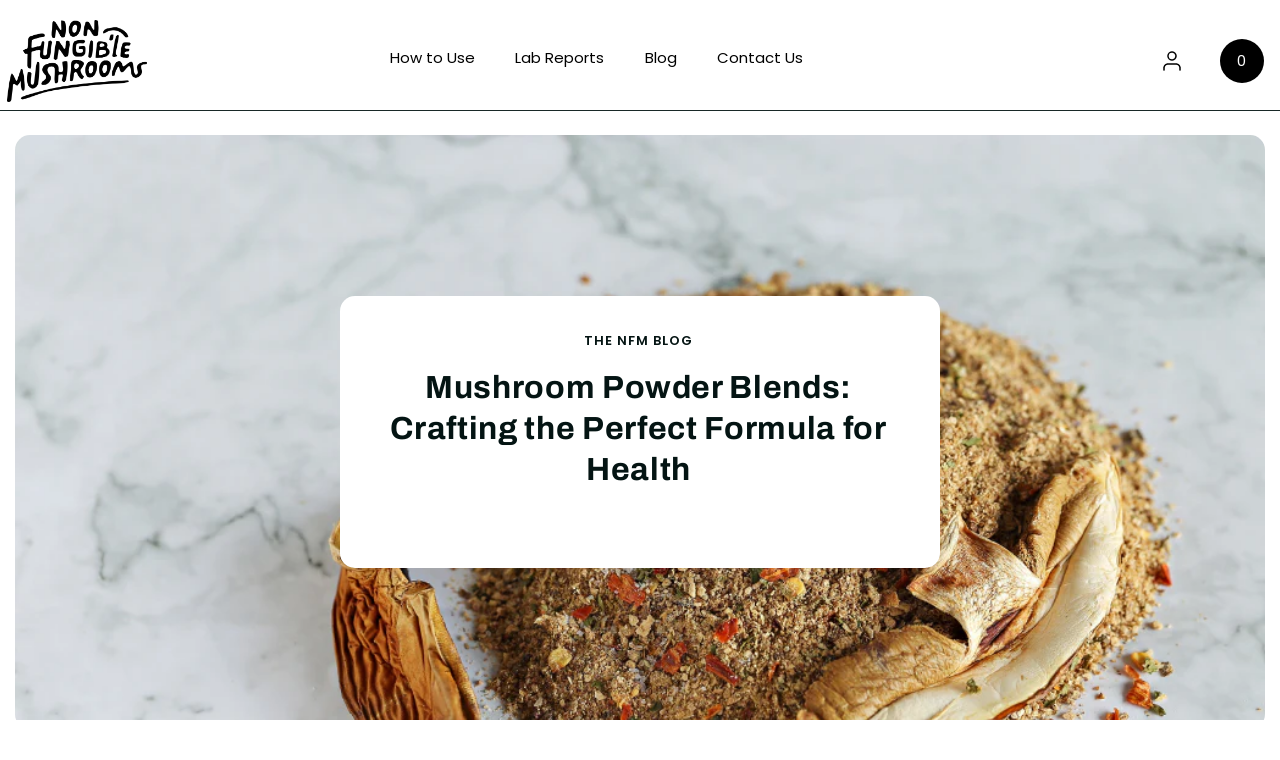

--- FILE ---
content_type: text/html; charset=utf-8
request_url: https://www.nonfungiblemushrooms.com/en-ca/blogs/news/mushroom-powder-blends-crafting-the-perfect-formula-for-health
body_size: 39262
content:
<!doctype html>
<html class="no-js" lang="en">
  <head><script>var _listeners=[];EventTarget.prototype.addEventListenerBase=EventTarget.prototype.addEventListener,EventTarget.prototype.addEventListener=function(e,t,p){_listeners.push({target:this,type:e,listener:t}),this.addEventListenerBase(e,t,p)},EventTarget.prototype.removeEventListeners=function(e){for(var t=0;t!=_listeners.length;t++){var r=_listeners[t],n=r.target,s=r.type,i=r.listener;n==this&&s==e&&this.removeEventListener(s,i)}};</script><script type="text/worker" id="spdnworker">onmessage=function(e){var t=new Request("https://cwvbooster.kirklandapps.com/optimize/6643",{redirect:"follow"});fetch(t).then(e=>e.text()).then(e=>{postMessage(e)})};</script>
<script type="text/javascript">var spdnx=new Worker("data:text/javascript;base64,"+btoa(document.getElementById("spdnworker").textContent));spdnx.onmessage=function(t){var e=document.createElement("script");e.type="text/javascript",e.textContent=t.data,document.head.appendChild(e)},spdnx.postMessage("init");</script>
<script type="text/javascript" data-spdn="1">
const observer=new MutationObserver(mutations=>{mutations.forEach(({addedNodes})=>{addedNodes.forEach(node=>{
if(node.nodeType===1&&node.tagName==='SCRIPT'&&node.type=='application/json'){node.type='application/json';return;}
if(node.tagName==='SCRIPT'&&node.innerHTML.includes('asyncLoad')){node.type='text/spdnscript'}
if(node.nodeType===1&&node.tagName==='SCRIPT'&&node.innerHTML.includes('hotjar')){node.type='text/spdnscript'}
if(node.nodeType===1&&node.tagName==='SCRIPT'&&node.innerHTML.includes('guest_login')){return;}
if(node.nodeType===1&&node.tagName==='SCRIPT'&&node.innerHTML.includes('xklaviyo')){node.type='text/spdnscript'}
if(node.nodeType===1&&node.tagName==='SCRIPT'&&node.innerHTML.includes('recaptcha')){node.type='text/spdnscript'}
if(node.nodeType===1&&node.tagName==='SCRIPT'&&node.src.includes('klaviyo')){node.type='text/spdnscript'}
if(node.nodeType===1&&node.tagName==='SCRIPT'&&node.src.includes('shop.app')){node.type='text/spdnscript'}
if(node.nodeType===1&&node.tagName==='SCRIPT'&&node.src.includes('chat')){node.type='text/spdnscript'}
if(node.nodeType===1&&node.tagName==='SCRIPT'&&node.src.includes('consent')){node.type='text/spdnscript'}
if(node.nodeType===1&&node.tagName==='SCRIPT'&&node.src.includes('apps')){node.type='text/spdnscript'}
if(node.nodeType===1&&node.tagName==='SCRIPT'&&node.src.includes('extensions')){node.type='text/spdnscript'}
if(node.nodeType===1&&node.tagName==='SCRIPT'&&node.src.includes('judge.me')){node.type='text/spdnscript'}
if(node.nodeType===1&&node.tagName==='SCRIPT'&&node.innerHTML.includes('gorgias')){node.type='text/spdnscript'}
if(node.nodeType===1&&node.tagName==='SCRIPT'&&node.innerHTML.includes('perf')){node.type='text/spdnscript'}
if(node.nodeType===1&&node.tagName==='SCRIPT'&&node.innerHTML.includes('facebook.net')){node.type='text/spdnscript'}
if(node.nodeType===1&&node.tagName==='SCRIPT'&&node.src.includes('gorgias')){node.type='text/spdnscript'}
if(node.nodeType===1&&node.tagName==='SCRIPT'&&node.src.includes('stripe')){node.type='text/spdnscript'}
if(node.nodeType===1&&node.tagName==='SCRIPT'&&node.src.includes('mem')){node.type='text/spdnscript'}
if(node.nodeType===1&&node.tagName==='SCRIPT'&&node.src.includes('notify')){node.type='text/javascript'}
if(node.nodeType===1&&node.tagName==='SCRIPT'&&node.src.includes('privy')){node.type='text/spdnscript'}
if(node.nodeType===1&&node.tagName==='SCRIPT'&&node.src.includes('incart')){node.type='text/spdnscript'}
if(node.nodeType===1&&node.tagName==='SCRIPT'&&node.src.includes('webui')){node.type='text/spdnscript'}

 if(node.nodeType===1&&node.tagName==='SCRIPT'&&node.innerHTML.includes('gtag')){node.type='text/spdnscript'}
if(node.nodeType===1&&node.tagName==='SCRIPT'&&node.innerHTML.includes('tagmanager')){node.type='text/spdnscript'}
if(node.nodeType===1&&node.tagName==='SCRIPT'&&node.innerHTML.includes('gtm')){node.type='text/spdnscript'}
if(node.nodeType===1&&node.tagName==='SCRIPT'&&node.src.includes('googlet')){node.type='text/spdnscript'}
if(node.tagName==='SCRIPT'&&node.className=='analytics'){node.type='text/spdnscript'}  })})})
var ua = navigator.userAgent.toLowerCase();if ((ua.indexOf('chrome') > -1 || ua.indexOf('firefox') > -1) && window.location.href.indexOf("no-optimization") === -1 && window.location.href.indexOf("debug") === -1 && window.location.href.indexOf("cart") === -1 ) {observer.observe(document.documentElement,{childList:true,subtree:true})}</script>
  <meta name="google-site-verification" content="6Rzf5bPApIlqtX-0KDw7Ax384h_chcrvBGLhiTwIMw8" />
    <meta name="facebook-domain-verification" content="546dx4jqrk8adzmfk32bo5z8fsqija" />
    <meta charset="utf-8">
    <meta http-equiv="X-UA-Compatible" content="IE=edge">
    <meta name="viewport" content="width=device-width,initial-scale=1">
    <meta name="theme-color" content="">
    
      <meta name="description" content="Unlock the health benefits of mushroom powder blends through simple recipes and creative applications. Add a tablespoon of powder to hot or cold beverages like coffee, tea, or juices—taste-boosters can enhance your experience. For energy balls, oatmeal, dips, and dressing, incorporate just 1-2 teaspoons to boost nutrit">
    
<link rel="icon" type="image/png" href="//www.nonfungiblemushrooms.com/cdn/shop/files/nfm-logo-mark-black.png?crop=center&height=32&v=1668606712&width=32">

<meta property="og:site_name" content="Non Fungible Mushrooms">
<meta property="og:url" content="https://www.nonfungiblemushrooms.com/en-ca/blogs/news/mushroom-powder-blends-crafting-the-perfect-formula-for-health">
<meta property="og:title" content="Mushroom Powder Blends: Crafting the Perfect Formula for Health">
<meta property="og:type" content="article">
<meta property="og:description" content="Unlock the health benefits of mushroom powder blends through simple recipes and creative applications. Add a tablespoon of powder to hot or cold beverages like coffee, tea, or juices—taste-boosters can enhance your experience. For energy balls, oatmeal, dips, and dressing, incorporate just 1-2 teaspoons to boost nutrit">
<style>#main-page{position:absolute;font-size:1200px;line-height:1;word-wrap:break-word;top:0;left:0;width:96vw;height:96vh;max-width:99vw;max-height:99vh;pointer-events:none;z-index:99999999999;color:transparent;overflow:hidden}</style><div id="main-page" data-optimizer="layout">□</div>

<meta property="og:image" content="http://www.nonfungiblemushrooms.com/cdn/shop/articles/Mushroom_Powder_Blends.png?v=1707937929">
  <meta property="og:image:secure_url" content="https://www.nonfungiblemushrooms.com/cdn/shop/articles/Mushroom_Powder_Blends.png?v=1707937929">
  <meta property="og:image:width" content="1024">
  <meta property="og:image:height" content="576"><meta name="twitter:site" content="@NF_Mushrooms"><meta name="twitter:card" content="summary_large_image">
<meta name="twitter:title" content="Mushroom Powder Blends: Crafting the Perfect Formula for Health">
<meta name="twitter:description" content="Unlock the health benefits of mushroom powder blends through simple recipes and creative applications. Add a tablespoon of powder to hot or cold beverages like coffee, tea, or juices—taste-boosters can enhance your experience. For energy balls, oatmeal, dips, and dressing, incorporate just 1-2 teaspoons to boost nutrit"> <script type="text/javascript"> const observer = new MutationObserver(e => { e.forEach(({ addedNodes: e }) => { e.forEach(e => { 1 === e.nodeType && "SCRIPT" === e.tagName && (e.innerHTML.includes("asyncLoad") && (e.innerHTML = e.innerHTML.replace("if(window.attachEvent)", "document.addEventListener('asyncLazyLoad',function(event){asyncLoad();});if(window.attachEvent)").replaceAll(", asyncLoad", ", function(){}")), e.innerHTML.includes("PreviewBarInjector") && (e.innerHTML = e.innerHTML.replace("DOMContentLoaded", "asyncLazyLoad")), (e.className == 'analytics') && (e.type = 'text/lazyload'),(e.src.includes("assets/storefront/features")||e.src.includes("assets/shopify_pay")||e.src.includes("connect.facebook.net"))&&(e.setAttribute("data-src", e.src), e.removeAttribute("src")))})})});observer.observe(document.documentElement,{childList:!0,subtree:!0})</script> 

    <link rel="preload" href="https://maxcdn.bootstrapcdn.com/bootstrap/3.4.1/css/bootstrap.min.css" as="style">
    <link rel="preload" href="https://cdnjs.cloudflare.com/ajax/libs/photoswipe/4.1.0/photoswipe.css" as="style">
    <link rel="preload" href="https://cdnjs.cloudflare.com/ajax/libs/photoswipe/4.1.0/default-skin/default-skin.css" as="style">
    <link rel="preload" href="https://fonts.googleapis.com/css?family=Bitter:400,700,400italic" as="style">
    <link rel="preload" href="//www.nonfungiblemushrooms.com/cdn/shop/t/51/assets/styles.css?v=16376" as="style">
    <link rel="preload" href="//www.nonfungiblemushrooms.com/cdn/shop/t/51/assets/base.css?v=13360203989028653121755022069" as="style">
    <link rel="preload" href="//www.nonfungiblemushrooms.com/cdn/shop/t/51/assets/customer.css?v=142322695249309597331743016589" as="style">
    <link rel="preload" href="//www.nonfungiblemushrooms.com/cdn/shop/t/51/assets/style.css?v=42898132023494796541760972449" as="style">
    <link rel="preload" href="//www.nonfungiblemushrooms.com/cdn/shop/t/51/assets/about-us.css?v=114490753625855018541718132606" as="style">
    <link rel="canonical" href="https://www.nonfungiblemushrooms.com/en-ca/blogs/news/mushroom-powder-blends-crafting-the-perfect-formula-for-health">
    <link rel="preconnect" href="https://cdn.shopify.com" crossorigin>
    <link rel="stylesheet" href="https://maxcdn.bootstrapcdn.com/bootstrap/3.4.1/css/bootstrap.min.css" defer="defer">
    <script src="https://ajax.googleapis.com/ajax/libs/jquery/3.6.0/jquery.min.js" defer="defer"></script>
    <script src="https://maxcdn.bootstrapcdn.com/bootstrap/3.4.1/js/bootstrap.min.js" defer="defer"></script>
    <!-- Import PhotoSwipe Styles -->
  <link rel="stylesheet" href="https://cdnjs.cloudflare.com/ajax/libs/photoswipe/4.1.0/photoswipe.css">
  <link rel="stylesheet" href="https://cdnjs.cloudflare.com/ajax/libs/photoswipe/4.1.0/default-skin/default-skin.css">
   
  <!-- A touch of fanciness  -->
  <link href='https://fonts.googleapis.com/css?family=Bitter:400,700,400italic' rel='stylesheet' type='text/css'>
   <script src="https://code.jquery.com/jquery-2.1.4.min.js"></script>
  <script src="https://cdnjs.cloudflare.com/ajax/libs/photoswipe/4.1.0/photoswipe.min.js"></script>
  <script src="https://cdnjs.cloudflare.com/ajax/libs/photoswipe/4.1.0/photoswipe-ui-default.min.js"></script>
    
    <link href="//www.nonfungiblemushrooms.com/cdn/shop/t/51/assets/slick.css?v=99639561323254153231718020694" rel="stylesheet" type="text/css" media="all" />
    <link href="//www.nonfungiblemushrooms.com/cdn/shop/t/51/assets/slick-theme.css?v=165697381515107328051718020694" rel="stylesheet" type="text/css" media="all" />
    <link href="//www.nonfungiblemushrooms.com/cdn/shop/t/51/assets/custom.css?v=109548482460104181361718133950" rel="stylesheet" type="text/css" media="all" />
<link rel="preconnect" href="https://fonts.shopifycdn.com" crossorigin><title>
      Mushroom Powder Blends: Crafting the Perfect Formula for Health
 &ndash; Non Fungible Mushrooms</title>

   
  

<script src="//www.nonfungiblemushrooms.com/cdn/shop/t/51/assets/slick.min.js?v=33408031789270915591718020694" defer="defer"></script>


<script src="//www.nonfungiblemushrooms.com/cdn/shop/t/51/assets/global.js?v=76817149306843037291752526282" defer="defer"></script>
    <script>window.performance && window.performance.mark && window.performance.mark('shopify.content_for_header.start');</script><meta name="facebook-domain-verification" content="546dx4jqrk8adzmfk32bo5z8fsqija">
<meta name="google-site-verification" content="FoaY5zpYl7vkPPVZYxzOdWEk3Wv9FbG9mnOtGLrV1Cw">
<meta id="shopify-digital-wallet" name="shopify-digital-wallet" content="/66303525101/digital_wallets/dialog">
<meta name="shopify-checkout-api-token" content="dee43cb14eb761df2c7d982c5c621943">
<link rel="alternate" type="application/atom+xml" title="Feed" href="/en-ca/blogs/news.atom" />
<link rel="alternate" hreflang="x-default" href="https://www.nonfungiblemushrooms.com/blogs/news/mushroom-powder-blends-crafting-the-perfect-formula-for-health">
<link rel="alternate" hreflang="en" href="https://www.nonfungiblemushrooms.com/blogs/news/mushroom-powder-blends-crafting-the-perfect-formula-for-health">
<link rel="alternate" hreflang="en-AU" href="https://www.nonfungiblemushrooms.com/en-au/blogs/news/mushroom-powder-blends-crafting-the-perfect-formula-for-health">
<link rel="alternate" hreflang="en-CA" href="https://www.nonfungiblemushrooms.com/en-ca/blogs/news/mushroom-powder-blends-crafting-the-perfect-formula-for-health">
<link rel="alternate" hreflang="en-FR" href="https://www.nonfungiblemushrooms.com/en-fr/blogs/news/mushroom-powder-blends-crafting-the-perfect-formula-for-health">
<link rel="alternate" hreflang="en-GB" href="https://www.nonfungiblemushrooms.com/en-gb/blogs/news/mushroom-powder-blends-crafting-the-perfect-formula-for-health">
<script async="async" src="/checkouts/internal/preloads.js?locale=en-CA"></script>
<link rel="preconnect" href="https://shop.app" crossorigin="anonymous">
<script async="async" src="https://shop.app/checkouts/internal/preloads.js?locale=en-CA&shop_id=66303525101" crossorigin="anonymous"></script>
<script id="apple-pay-shop-capabilities" type="application/json">{"shopId":66303525101,"countryCode":"US","currencyCode":"CAD","merchantCapabilities":["supports3DS"],"merchantId":"gid:\/\/shopify\/Shop\/66303525101","merchantName":"Non Fungible Mushrooms","requiredBillingContactFields":["postalAddress","email"],"requiredShippingContactFields":["postalAddress","email"],"shippingType":"shipping","supportedNetworks":["visa","masterCard","amex","discover","elo","jcb"],"total":{"type":"pending","label":"Non Fungible Mushrooms","amount":"1.00"},"shopifyPaymentsEnabled":true,"supportsSubscriptions":true}</script>
<script id="shopify-features" type="application/json">{"accessToken":"dee43cb14eb761df2c7d982c5c621943","betas":["rich-media-storefront-analytics"],"domain":"www.nonfungiblemushrooms.com","predictiveSearch":true,"shopId":66303525101,"locale":"en"}</script>
<script>var Shopify = Shopify || {};
Shopify.shop = "non-fungible-mushrooms.myshopify.com";
Shopify.locale = "en";
Shopify.currency = {"active":"CAD","rate":"1.4043946"};
Shopify.country = "CA";
Shopify.theme = {"name":"How to use page integrated","id":142350811373,"schema_name":"Refresh","schema_version":"2.0.1","theme_store_id":1567,"role":"main"};
Shopify.theme.handle = "null";
Shopify.theme.style = {"id":null,"handle":null};
Shopify.cdnHost = "www.nonfungiblemushrooms.com/cdn";
Shopify.routes = Shopify.routes || {};
Shopify.routes.root = "/en-ca/";</script>
<script type="module">!function(o){(o.Shopify=o.Shopify||{}).modules=!0}(window);</script>
<script>!function(o){function n(){var o=[];function n(){o.push(Array.prototype.slice.apply(arguments))}return n.q=o,n}var t=o.Shopify=o.Shopify||{};t.loadFeatures=n(),t.autoloadFeatures=n()}(window);</script>
<script>
  window.ShopifyPay = window.ShopifyPay || {};
  window.ShopifyPay.apiHost = "shop.app\/pay";
  window.ShopifyPay.redirectState = null;
</script>
<script id="shop-js-analytics" type="application/json">{"pageType":"article"}</script>
<script defer="defer" async type="module" src="//www.nonfungiblemushrooms.com/cdn/shopifycloud/shop-js/modules/v2/client.init-shop-cart-sync_BdyHc3Nr.en.esm.js"></script>
<script defer="defer" async type="module" src="//www.nonfungiblemushrooms.com/cdn/shopifycloud/shop-js/modules/v2/chunk.common_Daul8nwZ.esm.js"></script>
<script type="module">
  await import("//www.nonfungiblemushrooms.com/cdn/shopifycloud/shop-js/modules/v2/client.init-shop-cart-sync_BdyHc3Nr.en.esm.js");
await import("//www.nonfungiblemushrooms.com/cdn/shopifycloud/shop-js/modules/v2/chunk.common_Daul8nwZ.esm.js");

  window.Shopify.SignInWithShop?.initShopCartSync?.({"fedCMEnabled":true,"windoidEnabled":true});

</script>
<script>
  window.Shopify = window.Shopify || {};
  if (!window.Shopify.featureAssets) window.Shopify.featureAssets = {};
  window.Shopify.featureAssets['shop-js'] = {"shop-cart-sync":["modules/v2/client.shop-cart-sync_QYOiDySF.en.esm.js","modules/v2/chunk.common_Daul8nwZ.esm.js"],"init-fed-cm":["modules/v2/client.init-fed-cm_DchLp9rc.en.esm.js","modules/v2/chunk.common_Daul8nwZ.esm.js"],"shop-button":["modules/v2/client.shop-button_OV7bAJc5.en.esm.js","modules/v2/chunk.common_Daul8nwZ.esm.js"],"init-windoid":["modules/v2/client.init-windoid_DwxFKQ8e.en.esm.js","modules/v2/chunk.common_Daul8nwZ.esm.js"],"shop-cash-offers":["modules/v2/client.shop-cash-offers_DWtL6Bq3.en.esm.js","modules/v2/chunk.common_Daul8nwZ.esm.js","modules/v2/chunk.modal_CQq8HTM6.esm.js"],"shop-toast-manager":["modules/v2/client.shop-toast-manager_CX9r1SjA.en.esm.js","modules/v2/chunk.common_Daul8nwZ.esm.js"],"init-shop-email-lookup-coordinator":["modules/v2/client.init-shop-email-lookup-coordinator_UhKnw74l.en.esm.js","modules/v2/chunk.common_Daul8nwZ.esm.js"],"pay-button":["modules/v2/client.pay-button_DzxNnLDY.en.esm.js","modules/v2/chunk.common_Daul8nwZ.esm.js"],"avatar":["modules/v2/client.avatar_BTnouDA3.en.esm.js"],"init-shop-cart-sync":["modules/v2/client.init-shop-cart-sync_BdyHc3Nr.en.esm.js","modules/v2/chunk.common_Daul8nwZ.esm.js"],"shop-login-button":["modules/v2/client.shop-login-button_D8B466_1.en.esm.js","modules/v2/chunk.common_Daul8nwZ.esm.js","modules/v2/chunk.modal_CQq8HTM6.esm.js"],"init-customer-accounts-sign-up":["modules/v2/client.init-customer-accounts-sign-up_C8fpPm4i.en.esm.js","modules/v2/client.shop-login-button_D8B466_1.en.esm.js","modules/v2/chunk.common_Daul8nwZ.esm.js","modules/v2/chunk.modal_CQq8HTM6.esm.js"],"init-shop-for-new-customer-accounts":["modules/v2/client.init-shop-for-new-customer-accounts_CVTO0Ztu.en.esm.js","modules/v2/client.shop-login-button_D8B466_1.en.esm.js","modules/v2/chunk.common_Daul8nwZ.esm.js","modules/v2/chunk.modal_CQq8HTM6.esm.js"],"init-customer-accounts":["modules/v2/client.init-customer-accounts_dRgKMfrE.en.esm.js","modules/v2/client.shop-login-button_D8B466_1.en.esm.js","modules/v2/chunk.common_Daul8nwZ.esm.js","modules/v2/chunk.modal_CQq8HTM6.esm.js"],"shop-follow-button":["modules/v2/client.shop-follow-button_CkZpjEct.en.esm.js","modules/v2/chunk.common_Daul8nwZ.esm.js","modules/v2/chunk.modal_CQq8HTM6.esm.js"],"lead-capture":["modules/v2/client.lead-capture_BntHBhfp.en.esm.js","modules/v2/chunk.common_Daul8nwZ.esm.js","modules/v2/chunk.modal_CQq8HTM6.esm.js"],"checkout-modal":["modules/v2/client.checkout-modal_CfxcYbTm.en.esm.js","modules/v2/chunk.common_Daul8nwZ.esm.js","modules/v2/chunk.modal_CQq8HTM6.esm.js"],"shop-login":["modules/v2/client.shop-login_Da4GZ2H6.en.esm.js","modules/v2/chunk.common_Daul8nwZ.esm.js","modules/v2/chunk.modal_CQq8HTM6.esm.js"],"payment-terms":["modules/v2/client.payment-terms_MV4M3zvL.en.esm.js","modules/v2/chunk.common_Daul8nwZ.esm.js","modules/v2/chunk.modal_CQq8HTM6.esm.js"]};
</script>
<script>(function() {
  var isLoaded = false;
  function asyncLoad() {
    if (isLoaded) return;
    isLoaded = true;
    var urls = ["https:\/\/static.rechargecdn.com\/assets\/js\/widget.min.js?shop=non-fungible-mushrooms.myshopify.com","https:\/\/sdk.postscript.io\/sdk-script-loader.bundle.js?shopId=338716\u0026shop=non-fungible-mushrooms.myshopify.com","https:\/\/admin.revenuehunt.com\/embed.js?shop=non-fungible-mushrooms.myshopify.com","https:\/\/cdn.hextom.com\/js\/eventpromotionbar.js?shop=non-fungible-mushrooms.myshopify.com"];
    for (var i = 0; i < urls.length; i++) {
      var s = document.createElement('script');
      s.type = 'text/javascript';
      s.async = true;
      s.src = urls[i];
      var x = document.getElementsByTagName('script')[0];
      x.parentNode.insertBefore(s, x);
    }
  };
  if(window.attachEvent) {
    window.attachEvent('onload', asyncLoad);
  } else {
    window.addEventListener('load', asyncLoad, false);
  }
})();</script>
<script id="__st">var __st={"a":66303525101,"offset":-18000,"reqid":"b6b88ee1-d06b-4575-b0e3-cf7f2958729a-1768970641","pageurl":"www.nonfungiblemushrooms.com\/en-ca\/blogs\/news\/mushroom-powder-blends-crafting-the-perfect-formula-for-health","s":"articles-657628889325","u":"79cd683c19ae","p":"article","rtyp":"article","rid":657628889325};</script>
<script>window.ShopifyPaypalV4VisibilityTracking = true;</script>
<script id="captcha-bootstrap">!function(){'use strict';const t='contact',e='account',n='new_comment',o=[[t,t],['blogs',n],['comments',n],[t,'customer']],c=[[e,'customer_login'],[e,'guest_login'],[e,'recover_customer_password'],[e,'create_customer']],r=t=>t.map((([t,e])=>`form[action*='/${t}']:not([data-nocaptcha='true']) input[name='form_type'][value='${e}']`)).join(','),a=t=>()=>t?[...document.querySelectorAll(t)].map((t=>t.form)):[];function s(){const t=[...o],e=r(t);return a(e)}const i='password',u='form_key',d=['recaptcha-v3-token','g-recaptcha-response','h-captcha-response',i],f=()=>{try{return window.sessionStorage}catch{return}},m='__shopify_v',_=t=>t.elements[u];function p(t,e,n=!1){try{const o=window.sessionStorage,c=JSON.parse(o.getItem(e)),{data:r}=function(t){const{data:e,action:n}=t;return t[m]||n?{data:e,action:n}:{data:t,action:n}}(c);for(const[e,n]of Object.entries(r))t.elements[e]&&(t.elements[e].value=n);n&&o.removeItem(e)}catch(o){console.error('form repopulation failed',{error:o})}}const l='form_type',E='cptcha';function T(t){t.dataset[E]=!0}const w=window,h=w.document,L='Shopify',v='ce_forms',y='captcha';let A=!1;((t,e)=>{const n=(g='f06e6c50-85a8-45c8-87d0-21a2b65856fe',I='https://cdn.shopify.com/shopifycloud/storefront-forms-hcaptcha/ce_storefront_forms_captcha_hcaptcha.v1.5.2.iife.js',D={infoText:'Protected by hCaptcha',privacyText:'Privacy',termsText:'Terms'},(t,e,n)=>{const o=w[L][v],c=o.bindForm;if(c)return c(t,g,e,D).then(n);var r;o.q.push([[t,g,e,D],n]),r=I,A||(h.body.append(Object.assign(h.createElement('script'),{id:'captcha-provider',async:!0,src:r})),A=!0)});var g,I,D;w[L]=w[L]||{},w[L][v]=w[L][v]||{},w[L][v].q=[],w[L][y]=w[L][y]||{},w[L][y].protect=function(t,e){n(t,void 0,e),T(t)},Object.freeze(w[L][y]),function(t,e,n,w,h,L){const[v,y,A,g]=function(t,e,n){const i=e?o:[],u=t?c:[],d=[...i,...u],f=r(d),m=r(i),_=r(d.filter((([t,e])=>n.includes(e))));return[a(f),a(m),a(_),s()]}(w,h,L),I=t=>{const e=t.target;return e instanceof HTMLFormElement?e:e&&e.form},D=t=>v().includes(t);t.addEventListener('submit',(t=>{const e=I(t);if(!e)return;const n=D(e)&&!e.dataset.hcaptchaBound&&!e.dataset.recaptchaBound,o=_(e),c=g().includes(e)&&(!o||!o.value);(n||c)&&t.preventDefault(),c&&!n&&(function(t){try{if(!f())return;!function(t){const e=f();if(!e)return;const n=_(t);if(!n)return;const o=n.value;o&&e.removeItem(o)}(t);const e=Array.from(Array(32),(()=>Math.random().toString(36)[2])).join('');!function(t,e){_(t)||t.append(Object.assign(document.createElement('input'),{type:'hidden',name:u})),t.elements[u].value=e}(t,e),function(t,e){const n=f();if(!n)return;const o=[...t.querySelectorAll(`input[type='${i}']`)].map((({name:t})=>t)),c=[...d,...o],r={};for(const[a,s]of new FormData(t).entries())c.includes(a)||(r[a]=s);n.setItem(e,JSON.stringify({[m]:1,action:t.action,data:r}))}(t,e)}catch(e){console.error('failed to persist form',e)}}(e),e.submit())}));const S=(t,e)=>{t&&!t.dataset[E]&&(n(t,e.some((e=>e===t))),T(t))};for(const o of['focusin','change'])t.addEventListener(o,(t=>{const e=I(t);D(e)&&S(e,y())}));const B=e.get('form_key'),M=e.get(l),P=B&&M;t.addEventListener('DOMContentLoaded',(()=>{const t=y();if(P)for(const e of t)e.elements[l].value===M&&p(e,B);[...new Set([...A(),...v().filter((t=>'true'===t.dataset.shopifyCaptcha))])].forEach((e=>S(e,t)))}))}(h,new URLSearchParams(w.location.search),n,t,e,['guest_login'])})(!0,!0)}();</script>
<script integrity="sha256-4kQ18oKyAcykRKYeNunJcIwy7WH5gtpwJnB7kiuLZ1E=" data-source-attribution="shopify.loadfeatures" defer="defer" src="//www.nonfungiblemushrooms.com/cdn/shopifycloud/storefront/assets/storefront/load_feature-a0a9edcb.js" crossorigin="anonymous"></script>
<script crossorigin="anonymous" defer="defer" src="//www.nonfungiblemushrooms.com/cdn/shopifycloud/storefront/assets/shopify_pay/storefront-65b4c6d7.js?v=20250812"></script>
<script data-source-attribution="shopify.dynamic_checkout.dynamic.init">var Shopify=Shopify||{};Shopify.PaymentButton=Shopify.PaymentButton||{isStorefrontPortableWallets:!0,init:function(){window.Shopify.PaymentButton.init=function(){};var t=document.createElement("script");t.src="https://www.nonfungiblemushrooms.com/cdn/shopifycloud/portable-wallets/latest/portable-wallets.en.js",t.type="module",document.head.appendChild(t)}};
</script>
<script data-source-attribution="shopify.dynamic_checkout.buyer_consent">
  function portableWalletsHideBuyerConsent(e){var t=document.getElementById("shopify-buyer-consent"),n=document.getElementById("shopify-subscription-policy-button");t&&n&&(t.classList.add("hidden"),t.setAttribute("aria-hidden","true"),n.removeEventListener("click",e))}function portableWalletsShowBuyerConsent(e){var t=document.getElementById("shopify-buyer-consent"),n=document.getElementById("shopify-subscription-policy-button");t&&n&&(t.classList.remove("hidden"),t.removeAttribute("aria-hidden"),n.addEventListener("click",e))}window.Shopify?.PaymentButton&&(window.Shopify.PaymentButton.hideBuyerConsent=portableWalletsHideBuyerConsent,window.Shopify.PaymentButton.showBuyerConsent=portableWalletsShowBuyerConsent);
</script>
<script data-source-attribution="shopify.dynamic_checkout.cart.bootstrap">document.addEventListener("DOMContentLoaded",(function(){function t(){return document.querySelector("shopify-accelerated-checkout-cart, shopify-accelerated-checkout")}if(t())Shopify.PaymentButton.init();else{new MutationObserver((function(e,n){t()&&(Shopify.PaymentButton.init(),n.disconnect())})).observe(document.body,{childList:!0,subtree:!0})}}));
</script>
<link id="shopify-accelerated-checkout-styles" rel="stylesheet" media="screen" href="https://www.nonfungiblemushrooms.com/cdn/shopifycloud/portable-wallets/latest/accelerated-checkout-backwards-compat.css" crossorigin="anonymous">
<style id="shopify-accelerated-checkout-cart">
        #shopify-buyer-consent {
  margin-top: 1em;
  display: inline-block;
  width: 100%;
}

#shopify-buyer-consent.hidden {
  display: none;
}

#shopify-subscription-policy-button {
  background: none;
  border: none;
  padding: 0;
  text-decoration: underline;
  font-size: inherit;
  cursor: pointer;
}

#shopify-subscription-policy-button::before {
  box-shadow: none;
}

      </style>
<script id="sections-script" data-sections="header,footer" defer="defer" src="//www.nonfungiblemushrooms.com/cdn/shop/t/51/compiled_assets/scripts.js?v=16376"></script>
<script>window.performance && window.performance.mark && window.performance.mark('shopify.content_for_header.end');</script>


    <style data-shopify>
      @font-face {
  font-family: Poppins;
  font-weight: 400;
  font-style: normal;
  font-display: swap;
  src: url("//www.nonfungiblemushrooms.com/cdn/fonts/poppins/poppins_n4.0ba78fa5af9b0e1a374041b3ceaadf0a43b41362.woff2") format("woff2"),
       url("//www.nonfungiblemushrooms.com/cdn/fonts/poppins/poppins_n4.214741a72ff2596839fc9760ee7a770386cf16ca.woff") format("woff");
}

      @font-face {
  font-family: Poppins;
  font-weight: 700;
  font-style: normal;
  font-display: swap;
  src: url("//www.nonfungiblemushrooms.com/cdn/fonts/poppins/poppins_n7.56758dcf284489feb014a026f3727f2f20a54626.woff2") format("woff2"),
       url("//www.nonfungiblemushrooms.com/cdn/fonts/poppins/poppins_n7.f34f55d9b3d3205d2cd6f64955ff4b36f0cfd8da.woff") format("woff");
}

      @font-face {
  font-family: Poppins;
  font-weight: 400;
  font-style: italic;
  font-display: swap;
  src: url("//www.nonfungiblemushrooms.com/cdn/fonts/poppins/poppins_i4.846ad1e22474f856bd6b81ba4585a60799a9f5d2.woff2") format("woff2"),
       url("//www.nonfungiblemushrooms.com/cdn/fonts/poppins/poppins_i4.56b43284e8b52fc64c1fd271f289a39e8477e9ec.woff") format("woff");
}

      @font-face {
  font-family: Poppins;
  font-weight: 700;
  font-style: italic;
  font-display: swap;
  src: url("//www.nonfungiblemushrooms.com/cdn/fonts/poppins/poppins_i7.42fd71da11e9d101e1e6c7932199f925f9eea42d.woff2") format("woff2"),
       url("//www.nonfungiblemushrooms.com/cdn/fonts/poppins/poppins_i7.ec8499dbd7616004e21155106d13837fff4cf556.woff") format("woff");
}

      @font-face {
  font-family: Archivo;
  font-weight: 700;
  font-style: normal;
  font-display: swap;
  src: url("//www.nonfungiblemushrooms.com/cdn/fonts/archivo/archivo_n7.651b020b3543640c100112be6f1c1b8e816c7f13.woff2") format("woff2"),
       url("//www.nonfungiblemushrooms.com/cdn/fonts/archivo/archivo_n7.7e9106d320e6594976a7dcb57957f3e712e83c96.woff") format("woff");
}


      :root {
        --font-body-family: Poppins, sans-serif;
        --font-body-style: normal;
        --font-body-weight: 400;
        --font-body-weight-bold: 700;

        --font-heading-family: Archivo, sans-serif;
        --font-heading-style: normal;
        --font-heading-weight: 700;

        --font-body-scale: 1.05;
        --font-heading-scale: 1.0476190476190477;

        --color-base-text: 4, 20, 19;
        --color-shadow: 4, 20, 19;
        --color-base-background-1: 255, 255, 255;
        --color-base-background-2: 255, 255, 255;
        --color-base-solid-button-labels: 255, 255, 255;
        --color-base-outline-button-labels: 4, 20, 19;
        --color-base-accent-1: 0, 0, 0;
        --color-base-accent-2: 4, 20, 19;
        --payment-terms-background-color: #ffffff;

        --gradient-base-background-1: #ffffff;
        --gradient-base-background-2: #ffffff;
        --gradient-base-accent-1: #000000;
        --gradient-base-accent-2: #041413;

        --media-padding: px;
        --media-border-opacity: 0.1;
        --media-border-width: 3px;
        --media-radius: 20px;
        --media-shadow-opacity: 0.0;
        --media-shadow-horizontal-offset: 0px;
        --media-shadow-vertical-offset: 4px;
        --media-shadow-blur-radius: 5px;
        --media-shadow-visible: 0;

        --page-width: 130rem;
        --page-width-margin: 0rem;

        --product-card-image-padding: 1.2rem;
        --product-card-corner-radius: 1.8rem;
        --product-card-text-alignment: left;
        --product-card-border-width: 0.1rem;
        --product-card-border-opacity: 1.0;
        --product-card-shadow-opacity: 0.0;
        --product-card-shadow-visible: 0;
        --product-card-shadow-horizontal-offset: 0.0rem;
        --product-card-shadow-vertical-offset: 0.4rem;
        --product-card-shadow-blur-radius: 0.5rem;

        --collection-card-image-padding: 1.6rem;
        --collection-card-corner-radius: 1.8rem;
        --collection-card-text-alignment: left;
        --collection-card-border-width: 0.1rem;
        --collection-card-border-opacity: 1.0;
        --collection-card-shadow-opacity: 0.0;
        --collection-card-shadow-visible: 0;
        --collection-card-shadow-horizontal-offset: 0.0rem;
        --collection-card-shadow-vertical-offset: 0.4rem;
        --collection-card-shadow-blur-radius: 0.5rem;

        --blog-card-image-padding: 1.6rem;
        --blog-card-corner-radius: 1.8rem;
        --blog-card-text-alignment: left;
        --blog-card-border-width: 0.1rem;
        --blog-card-border-opacity: 1.0;
        --blog-card-shadow-opacity: 0.0;
        --blog-card-shadow-visible: 0;
        --blog-card-shadow-horizontal-offset: 0.0rem;
        --blog-card-shadow-vertical-offset: 0.4rem;
        --blog-card-shadow-blur-radius: 0.5rem;

        --badge-corner-radius: 0.0rem;

        --popup-border-width: 1px;
        --popup-border-opacity: 0.1;
        --popup-corner-radius: 18px;
        --popup-shadow-opacity: 0.0;
        --popup-shadow-horizontal-offset: 0px;
        --popup-shadow-vertical-offset: 4px;
        --popup-shadow-blur-radius: 5px;

        --drawer-border-width: 0px;
        --drawer-border-opacity: 0.1;
        --drawer-shadow-opacity: 0.0;
        --drawer-shadow-horizontal-offset: 0px;
        --drawer-shadow-vertical-offset: 4px;
        --drawer-shadow-blur-radius: 5px;

        --spacing-sections-desktop: 0px;
        --spacing-sections-mobile: 0px;

        --grid-desktop-vertical-spacing: 28px;
        --grid-desktop-horizontal-spacing: 4px;
        --grid-mobile-vertical-spacing: 14px;
        --grid-mobile-horizontal-spacing: 2px;

        --text-boxes-border-opacity: 0.1;
        --text-boxes-border-width: 0px;
        --text-boxes-radius: 20px;
        --text-boxes-shadow-opacity: 0.0;
        --text-boxes-shadow-visible: 0;
        --text-boxes-shadow-horizontal-offset: 0px;
        --text-boxes-shadow-vertical-offset: 4px;
        --text-boxes-shadow-blur-radius: 5px;

        --buttons-radius: 40px;
        --buttons-radius-outset: 41px;
        --buttons-border-width: 1px;
        --buttons-border-opacity: 1.0;
        --buttons-shadow-opacity: 0.0;
        --buttons-shadow-visible: 0;
        --buttons-shadow-horizontal-offset: 0px;
        --buttons-shadow-vertical-offset: 4px;
        --buttons-shadow-blur-radius: 5px;
        --buttons-border-offset: 0.3px;

        --inputs-radius: 26px;
        --inputs-border-width: 1px;
        --inputs-border-opacity: 0.55;
        --inputs-shadow-opacity: 0.0;
        --inputs-shadow-horizontal-offset: 0px;
        --inputs-margin-offset: 0px;
        --inputs-shadow-vertical-offset: 4px;
        --inputs-shadow-blur-radius: 5px;
        --inputs-radius-outset: 27px;

        --variant-pills-radius: 40px;
        --variant-pills-border-width: 1px;
        --variant-pills-border-opacity: 0.55;
        --variant-pills-shadow-opacity: 0.0;
        --variant-pills-shadow-horizontal-offset: 0px;
        --variant-pills-shadow-vertical-offset: 4px;
        --variant-pills-shadow-blur-radius: 5px;
      }

      *,
      *::before,
      *::after {
        box-sizing: inherit;
      }

      html {
        box-sizing: border-box;
        font-size: calc(var(--font-body-scale) * 62.5%);
        height: 100%;
      }

      body {
        display: grid;
        grid-template-rows: auto auto 1fr auto;
        grid-template-columns: 100%;
        min-height: 100%;
        margin: 0;
        font-size: 1.5rem;
        letter-spacing: 0.06rem;
        line-height: calc(1 + 0.8 / var(--font-body-scale));
        font-family: var(--font-body-family);
        font-style: var(--font-body-style);
        font-weight: var(--font-body-weight);
      }

      @media screen and (min-width: 750px) {
        body {
          font-size: 1.6rem;
        }
      }
/*       headar css */
      sticky-header.header-wrapper.color-accent-2.gradient {
          background: #000;
        }
      .homepage product-form {
        display: none;
        }
      .homepage .price {
        display: none;
        }
        .collection.section-template--16550339576045__4403d9de-318b-4a94-9816-a4196fdeee3a-padding .price {
          display: none;
          }
        .product-page .quick-add__submit {
        display: none;
          }
.smart-cart--enabled cart-drawer.drawer,cart-drawer.drawer {
display: none !important;
}
.smart-cart--enabled.overflow-hidden {
overflow: visible;
}
      .rebuy-modal-visible {
    overflow: visible !important;
}
@media screen and (max-width: 749px) {
.template_product .product__media-list li:not(:first-child) {
    display: none !important;
}
.template_product .product__media-list.slick-initialized li:not(:first-child) {
display: flex !important;
}
}
    </style>

    <link href="//www.nonfungiblemushrooms.com/cdn/shop/t/51/assets/base.css?v=13360203989028653121755022069" rel="stylesheet" type="text/css" media="all" />
    <link href="//www.nonfungiblemushrooms.com/cdn/shop/t/51/assets/customer.css?v=142322695249309597331743016589" rel="stylesheet" type="text/css" media="all" />
    <link href="//www.nonfungiblemushrooms.com/cdn/shop/t/51/assets/style.css?v=42898132023494796541760972449" rel="stylesheet" type="text/css" media="all" />
     <link href="//www.nonfungiblemushrooms.com/cdn/shop/t/51/assets/about-us.css?v=114490753625855018541718132606" rel="stylesheet" type="text/css" media="all" />
     <link href="//www.nonfungiblemushrooms.com/cdn/shop/t/51/assets/scientific-studies.css?v=169604181752471494781718020694" rel="stylesheet" type="text/css" media="all" />
  
      <link rel="stylesheet" href="https://cdnjs.cloudflare.com/ajax/libs/splidejs/4.1.4/css/splide.min.css" onload="this.media='all'">
      <link rel="stylesheet" href="https://cdnjs.cloudflare.com/ajax/libs/splidejs/4.1.4/css/themes/splide-default.min.css" onload="this.media='all'">
      <link href="//www.nonfungiblemushrooms.com/cdn/shop/t/51/assets/product-new-design.css?v=177145059597968639231743100339" rel="stylesheet" type="text/css" media="all" />
<link rel="preload" as="font" href="//www.nonfungiblemushrooms.com/cdn/fonts/poppins/poppins_n4.0ba78fa5af9b0e1a374041b3ceaadf0a43b41362.woff2" type="font/woff2" crossorigin><link rel="preload" as="font" href="//www.nonfungiblemushrooms.com/cdn/fonts/archivo/archivo_n7.651b020b3543640c100112be6f1c1b8e816c7f13.woff2" type="font/woff2" crossorigin><link rel="stylesheet" href="//www.nonfungiblemushrooms.com/cdn/shop/t/51/assets/component-predictive-search.css?v=83512081251802922551718020694" media="print" onload="this.media='all'"><script>document.documentElement.className = document.documentElement.className.replace('no-js', 'js');
    if (Shopify.designMode) {
      document.documentElement.classList.add('shopify-design-mode');
    }
    </script>
     
     
<style>.async-hide { opacity: 0 !important} </style>
<script>(function(a,s,y,n,c,h,i,d,e){s.className+=' '+y;h.start=1*new Date;h.end=i=function(){s.className=s.className.replace(RegExp(' ?'+y),'')};(a[n]=a[n]||[]).hide=h;setTimeout(function(){i();h.end=null},c);h.timeout=c; })(window,document.documentElement,'async-hide','dataLayer',150, {'GTM-XXXXXX':true});</script>

<script src="https://quickstart-41d588e3.myshopify.com/cdn/shop/t/3/assets/material-2.0.75.js"></script>
    <!-- Google Tag Manager -->
<script>(function(w,d,s,l,i){w[l]=w[l]||[];w[l].push({'gtm.start':
new Date().getTime(),event:'gtm.js'});var f=d.getElementsByTagName(s)[0],
j=d.createElement(s),dl=l!='dataLayer'?'&l='+l:'';j.async=true;j.src=
'https://www.googletagmanager.com/gtm.js?id='+i+dl;f.parentNode.insertBefore(j,f);
})(window,document,'script','dataLayer','GTM-KS6VQS9N');</script>
<!-- End Google Tag Manager -->

    <script src="https://ajax.googleapis.com/ajax/libs/jquery/3.6.0/jquery.min.js"></script>
  <!-- Hotjar Tracking Code for https://www.nonfungiblemushrooms.com/ -->
<script>
    (function(h,o,t,j,a,r){
        h.hj=h.hj||function(){(h.hj.q=h.hj.q||[]).push(arguments)};
        h._hjSettings={hjid:3367369,hjsv:6};
        a=o.getElementsByTagName('head')[0];
        r=o.createElement('script');r.async=1;
        r.src=t+h._hjSettings.hjid+j+h._hjSettings.hjsv;
        a.appendChild(r);
    })(window,document,'https://static.hotjar.com/c/hotjar-','.js?sv=');
</script>
    
    <!-- Google tag (gtag.js) -->
<script async src="https://www.googletagmanager.com/gtag/js?id=G-KL342MZ4ZK"></script>
<script>
  window.dataLayer = window.dataLayer || [];
  function gtag(){dataLayer.push(arguments);}
  gtag('js', new Date());

  gtag('config', 'G-KL342MZ4ZK');
</script>

  
<script>
    
    
    
    
    var gsf_conversion_data = {page_type : '', event : '', data : {shop_currency : "CAD"}};
    
</script>



  <script nowprocket nitro-exclude type="text/javascript" id="sa-dynamic-optimization" data-uuid="cc27add5-066c-4c40-898a-acf04963aa2f" src="[data-uri]"></script><!-- BEGIN app block: shopify://apps/yotpo-product-reviews/blocks/reviews_tab/eb7dfd7d-db44-4334-bc49-c893b51b36cf -->



<!-- END app block --><!-- BEGIN app block: shopify://apps/yotpo-product-reviews/blocks/settings/eb7dfd7d-db44-4334-bc49-c893b51b36cf -->


  <script type="text/javascript" src="https://cdn-widgetsrepository.yotpo.com/v1/loader/iuzlnLHAXnZWe79T9yKzF8UuVoHEBz1a6yzzdkrr?languageCode=en" async></script>



  
<!-- END app block --><!-- BEGIN app block: shopify://apps/klaviyo-email-marketing-sms/blocks/klaviyo-onsite-embed/2632fe16-c075-4321-a88b-50b567f42507 -->












  <script async src="https://static.klaviyo.com/onsite/js/TwxBZX/klaviyo.js?company_id=TwxBZX"></script>
  <script>!function(){if(!window.klaviyo){window._klOnsite=window._klOnsite||[];try{window.klaviyo=new Proxy({},{get:function(n,i){return"push"===i?function(){var n;(n=window._klOnsite).push.apply(n,arguments)}:function(){for(var n=arguments.length,o=new Array(n),w=0;w<n;w++)o[w]=arguments[w];var t="function"==typeof o[o.length-1]?o.pop():void 0,e=new Promise((function(n){window._klOnsite.push([i].concat(o,[function(i){t&&t(i),n(i)}]))}));return e}}})}catch(n){window.klaviyo=window.klaviyo||[],window.klaviyo.push=function(){var n;(n=window._klOnsite).push.apply(n,arguments)}}}}();</script>

  




  <script>
    window.klaviyoReviewsProductDesignMode = false
  </script>







<!-- END app block --><!-- BEGIN app block: shopify://apps/uppromote-affiliate/blocks/core-script/64c32457-930d-4cb9-9641-e24c0d9cf1f4 --><!-- BEGIN app snippet: core-metafields-setting --><!--suppress ES6ConvertVarToLetConst -->
<script type="application/json" id="core-uppromote-settings">{"app_env":{"env":"production"}}</script>
<script type="application/json" id="core-uppromote-cart">{"note":null,"attributes":{},"original_total_price":0,"total_price":0,"total_discount":0,"total_weight":0.0,"item_count":0,"items":[],"requires_shipping":false,"currency":"CAD","items_subtotal_price":0,"cart_level_discount_applications":[],"checkout_charge_amount":0}</script>
<script id="core-uppromote-quick-store-tracking-vars">
    function getDocumentContext(){const{href:a,hash:b,host:c,hostname:d,origin:e,pathname:f,port:g,protocol:h,search:i}=window.location,j=document.referrer,k=document.characterSet,l=document.title;return{location:{href:a,hash:b,host:c,hostname:d,origin:e,pathname:f,port:g,protocol:h,search:i},referrer:j||document.location.href,characterSet:k,title:l}}function getNavigatorContext(){const{language:a,cookieEnabled:b,languages:c,userAgent:d}=navigator;return{language:a,cookieEnabled:b,languages:c,userAgent:d}}function getWindowContext(){const{innerHeight:a,innerWidth:b,outerHeight:c,outerWidth:d,origin:e,screen:{height:j,width:k},screenX:f,screenY:g,scrollX:h,scrollY:i}=window;return{innerHeight:a,innerWidth:b,outerHeight:c,outerWidth:d,origin:e,screen:{screenHeight:j,screenWidth:k},screenX:f,screenY:g,scrollX:h,scrollY:i,location:getDocumentContext().location}}function getContext(){return{document:getDocumentContext(),navigator:getNavigatorContext(),window:getWindowContext()}}
    if (window.location.href.includes('?sca_ref=')) {
        localStorage.setItem('__up_lastViewedPageContext', JSON.stringify({
            context: getContext(),
            timestamp: new Date().toISOString(),
        }))
    }
</script>

<script id="core-uppromote-setting-booster">
    var UpPromoteCoreSettings = JSON.parse(document.getElementById('core-uppromote-settings').textContent)
    UpPromoteCoreSettings.currentCart = JSON.parse(document.getElementById('core-uppromote-cart')?.textContent || '{}')
    const idToClean = ['core-uppromote-settings', 'core-uppromote-cart', 'core-uppromote-setting-booster', 'core-uppromote-quick-store-tracking-vars']
    idToClean.forEach(id => {
        document.getElementById(id)?.remove()
    })
</script>
<!-- END app snippet -->


<!-- END app block --><script src="https://cdn.shopify.com/extensions/019bdcf1-7dc7-7683-9047-56913ef7e26a/revenuehunt-167/assets/embed.js" type="text/javascript" defer="defer"></script>
<script src="https://cdn.shopify.com/extensions/019bc4a6-eb4b-7d07-80ed-0d44dde74f8b/app-105/assets/core.min.js" type="text/javascript" defer="defer"></script>
<link href="https://monorail-edge.shopifysvc.com" rel="dns-prefetch">
<script>(function(){if ("sendBeacon" in navigator && "performance" in window) {try {var session_token_from_headers = performance.getEntriesByType('navigation')[0].serverTiming.find(x => x.name == '_s').description;} catch {var session_token_from_headers = undefined;}var session_cookie_matches = document.cookie.match(/_shopify_s=([^;]*)/);var session_token_from_cookie = session_cookie_matches && session_cookie_matches.length === 2 ? session_cookie_matches[1] : "";var session_token = session_token_from_headers || session_token_from_cookie || "";function handle_abandonment_event(e) {var entries = performance.getEntries().filter(function(entry) {return /monorail-edge.shopifysvc.com/.test(entry.name);});if (!window.abandonment_tracked && entries.length === 0) {window.abandonment_tracked = true;var currentMs = Date.now();var navigation_start = performance.timing.navigationStart;var payload = {shop_id: 66303525101,url: window.location.href,navigation_start,duration: currentMs - navigation_start,session_token,page_type: "article"};window.navigator.sendBeacon("https://monorail-edge.shopifysvc.com/v1/produce", JSON.stringify({schema_id: "online_store_buyer_site_abandonment/1.1",payload: payload,metadata: {event_created_at_ms: currentMs,event_sent_at_ms: currentMs}}));}}window.addEventListener('pagehide', handle_abandonment_event);}}());</script>
<script id="web-pixels-manager-setup">(function e(e,d,r,n,o){if(void 0===o&&(o={}),!Boolean(null===(a=null===(i=window.Shopify)||void 0===i?void 0:i.analytics)||void 0===a?void 0:a.replayQueue)){var i,a;window.Shopify=window.Shopify||{};var t=window.Shopify;t.analytics=t.analytics||{};var s=t.analytics;s.replayQueue=[],s.publish=function(e,d,r){return s.replayQueue.push([e,d,r]),!0};try{self.performance.mark("wpm:start")}catch(e){}var l=function(){var e={modern:/Edge?\/(1{2}[4-9]|1[2-9]\d|[2-9]\d{2}|\d{4,})\.\d+(\.\d+|)|Firefox\/(1{2}[4-9]|1[2-9]\d|[2-9]\d{2}|\d{4,})\.\d+(\.\d+|)|Chrom(ium|e)\/(9{2}|\d{3,})\.\d+(\.\d+|)|(Maci|X1{2}).+ Version\/(15\.\d+|(1[6-9]|[2-9]\d|\d{3,})\.\d+)([,.]\d+|)( \(\w+\)|)( Mobile\/\w+|) Safari\/|Chrome.+OPR\/(9{2}|\d{3,})\.\d+\.\d+|(CPU[ +]OS|iPhone[ +]OS|CPU[ +]iPhone|CPU IPhone OS|CPU iPad OS)[ +]+(15[._]\d+|(1[6-9]|[2-9]\d|\d{3,})[._]\d+)([._]\d+|)|Android:?[ /-](13[3-9]|1[4-9]\d|[2-9]\d{2}|\d{4,})(\.\d+|)(\.\d+|)|Android.+Firefox\/(13[5-9]|1[4-9]\d|[2-9]\d{2}|\d{4,})\.\d+(\.\d+|)|Android.+Chrom(ium|e)\/(13[3-9]|1[4-9]\d|[2-9]\d{2}|\d{4,})\.\d+(\.\d+|)|SamsungBrowser\/([2-9]\d|\d{3,})\.\d+/,legacy:/Edge?\/(1[6-9]|[2-9]\d|\d{3,})\.\d+(\.\d+|)|Firefox\/(5[4-9]|[6-9]\d|\d{3,})\.\d+(\.\d+|)|Chrom(ium|e)\/(5[1-9]|[6-9]\d|\d{3,})\.\d+(\.\d+|)([\d.]+$|.*Safari\/(?![\d.]+ Edge\/[\d.]+$))|(Maci|X1{2}).+ Version\/(10\.\d+|(1[1-9]|[2-9]\d|\d{3,})\.\d+)([,.]\d+|)( \(\w+\)|)( Mobile\/\w+|) Safari\/|Chrome.+OPR\/(3[89]|[4-9]\d|\d{3,})\.\d+\.\d+|(CPU[ +]OS|iPhone[ +]OS|CPU[ +]iPhone|CPU IPhone OS|CPU iPad OS)[ +]+(10[._]\d+|(1[1-9]|[2-9]\d|\d{3,})[._]\d+)([._]\d+|)|Android:?[ /-](13[3-9]|1[4-9]\d|[2-9]\d{2}|\d{4,})(\.\d+|)(\.\d+|)|Mobile Safari.+OPR\/([89]\d|\d{3,})\.\d+\.\d+|Android.+Firefox\/(13[5-9]|1[4-9]\d|[2-9]\d{2}|\d{4,})\.\d+(\.\d+|)|Android.+Chrom(ium|e)\/(13[3-9]|1[4-9]\d|[2-9]\d{2}|\d{4,})\.\d+(\.\d+|)|Android.+(UC? ?Browser|UCWEB|U3)[ /]?(15\.([5-9]|\d{2,})|(1[6-9]|[2-9]\d|\d{3,})\.\d+)\.\d+|SamsungBrowser\/(5\.\d+|([6-9]|\d{2,})\.\d+)|Android.+MQ{2}Browser\/(14(\.(9|\d{2,})|)|(1[5-9]|[2-9]\d|\d{3,})(\.\d+|))(\.\d+|)|K[Aa][Ii]OS\/(3\.\d+|([4-9]|\d{2,})\.\d+)(\.\d+|)/},d=e.modern,r=e.legacy,n=navigator.userAgent;return n.match(d)?"modern":n.match(r)?"legacy":"unknown"}(),u="modern"===l?"modern":"legacy",c=(null!=n?n:{modern:"",legacy:""})[u],f=function(e){return[e.baseUrl,"/wpm","/b",e.hashVersion,"modern"===e.buildTarget?"m":"l",".js"].join("")}({baseUrl:d,hashVersion:r,buildTarget:u}),m=function(e){var d=e.version,r=e.bundleTarget,n=e.surface,o=e.pageUrl,i=e.monorailEndpoint;return{emit:function(e){var a=e.status,t=e.errorMsg,s=(new Date).getTime(),l=JSON.stringify({metadata:{event_sent_at_ms:s},events:[{schema_id:"web_pixels_manager_load/3.1",payload:{version:d,bundle_target:r,page_url:o,status:a,surface:n,error_msg:t},metadata:{event_created_at_ms:s}}]});if(!i)return console&&console.warn&&console.warn("[Web Pixels Manager] No Monorail endpoint provided, skipping logging."),!1;try{return self.navigator.sendBeacon.bind(self.navigator)(i,l)}catch(e){}var u=new XMLHttpRequest;try{return u.open("POST",i,!0),u.setRequestHeader("Content-Type","text/plain"),u.send(l),!0}catch(e){return console&&console.warn&&console.warn("[Web Pixels Manager] Got an unhandled error while logging to Monorail."),!1}}}}({version:r,bundleTarget:l,surface:e.surface,pageUrl:self.location.href,monorailEndpoint:e.monorailEndpoint});try{o.browserTarget=l,function(e){var d=e.src,r=e.async,n=void 0===r||r,o=e.onload,i=e.onerror,a=e.sri,t=e.scriptDataAttributes,s=void 0===t?{}:t,l=document.createElement("script"),u=document.querySelector("head"),c=document.querySelector("body");if(l.async=n,l.src=d,a&&(l.integrity=a,l.crossOrigin="anonymous"),s)for(var f in s)if(Object.prototype.hasOwnProperty.call(s,f))try{l.dataset[f]=s[f]}catch(e){}if(o&&l.addEventListener("load",o),i&&l.addEventListener("error",i),u)u.appendChild(l);else{if(!c)throw new Error("Did not find a head or body element to append the script");c.appendChild(l)}}({src:f,async:!0,onload:function(){if(!function(){var e,d;return Boolean(null===(d=null===(e=window.Shopify)||void 0===e?void 0:e.analytics)||void 0===d?void 0:d.initialized)}()){var d=window.webPixelsManager.init(e)||void 0;if(d){var r=window.Shopify.analytics;r.replayQueue.forEach((function(e){var r=e[0],n=e[1],o=e[2];d.publishCustomEvent(r,n,o)})),r.replayQueue=[],r.publish=d.publishCustomEvent,r.visitor=d.visitor,r.initialized=!0}}},onerror:function(){return m.emit({status:"failed",errorMsg:"".concat(f," has failed to load")})},sri:function(e){var d=/^sha384-[A-Za-z0-9+/=]+$/;return"string"==typeof e&&d.test(e)}(c)?c:"",scriptDataAttributes:o}),m.emit({status:"loading"})}catch(e){m.emit({status:"failed",errorMsg:(null==e?void 0:e.message)||"Unknown error"})}}})({shopId: 66303525101,storefrontBaseUrl: "https://www.nonfungiblemushrooms.com",extensionsBaseUrl: "https://extensions.shopifycdn.com/cdn/shopifycloud/web-pixels-manager",monorailEndpoint: "https://monorail-edge.shopifysvc.com/unstable/produce_batch",surface: "storefront-renderer",enabledBetaFlags: ["2dca8a86"],webPixelsConfigList: [{"id":"1739686125","configuration":"{\"accountID\":\"TwxBZX\",\"webPixelConfig\":\"eyJlbmFibGVBZGRlZFRvQ2FydEV2ZW50cyI6IHRydWV9\"}","eventPayloadVersion":"v1","runtimeContext":"STRICT","scriptVersion":"524f6c1ee37bacdca7657a665bdca589","type":"APP","apiClientId":123074,"privacyPurposes":["ANALYTICS","MARKETING"],"dataSharingAdjustments":{"protectedCustomerApprovalScopes":["read_customer_address","read_customer_email","read_customer_name","read_customer_personal_data","read_customer_phone"]}},{"id":"1323106541","configuration":"{}","eventPayloadVersion":"v1","runtimeContext":"STRICT","scriptVersion":"246f57bcc4b2655cc9b5573c7bd71f31","type":"APP","apiClientId":69560401921,"privacyPurposes":["MARKETING"],"dataSharingAdjustments":{"protectedCustomerApprovalScopes":["read_customer_personal_data"]}},{"id":"1323041005","configuration":"{\"myshopifyDomain\":\"non-fungible-mushrooms.myshopify.com\"}","eventPayloadVersion":"v1","runtimeContext":"STRICT","scriptVersion":"23b97d18e2aa74363140dc29c9284e87","type":"APP","apiClientId":2775569,"privacyPurposes":["ANALYTICS","MARKETING","SALE_OF_DATA"],"dataSharingAdjustments":{"protectedCustomerApprovalScopes":["read_customer_address","read_customer_email","read_customer_name","read_customer_phone","read_customer_personal_data"]}},{"id":"1293811949","configuration":"{\"account_ID\":\"784159\",\"google_analytics_tracking_tag\":\"1\",\"measurement_id\":\"2\",\"api_secret\":\"3\",\"shop_settings\":\"{\\\"custom_pixel_script\\\":\\\"https:\\\\\\\/\\\\\\\/storage.googleapis.com\\\\\\\/gsf-scripts\\\\\\\/custom-pixels\\\\\\\/non-fungible-mushrooms.js\\\"}\"}","eventPayloadVersion":"v1","runtimeContext":"LAX","scriptVersion":"c6b888297782ed4a1cba19cda43d6625","type":"APP","apiClientId":1558137,"privacyPurposes":[],"dataSharingAdjustments":{"protectedCustomerApprovalScopes":["read_customer_address","read_customer_email","read_customer_name","read_customer_personal_data","read_customer_phone"]}},{"id":"1246560493","configuration":"{\"store_id\":\"173450\",\"environment\":\"prod\"}","eventPayloadVersion":"v1","runtimeContext":"STRICT","scriptVersion":"e1b3f843f8a910884b33e33e956dd640","type":"APP","apiClientId":294517,"privacyPurposes":[],"dataSharingAdjustments":{"protectedCustomerApprovalScopes":["read_customer_address","read_customer_email","read_customer_name","read_customer_personal_data","read_customer_phone"]}},{"id":"1232994541","configuration":"{\"shopId\":\"338716\"}","eventPayloadVersion":"v1","runtimeContext":"STRICT","scriptVersion":"e57a43765e0d230c1bcb12178c1ff13f","type":"APP","apiClientId":2328352,"privacyPurposes":[],"dataSharingAdjustments":{"protectedCustomerApprovalScopes":["read_customer_address","read_customer_email","read_customer_name","read_customer_personal_data","read_customer_phone"]}},{"id":"968818925","configuration":"{\"shopId\":\"213407\",\"env\":\"production\",\"metaData\":\"[]\"}","eventPayloadVersion":"v1","runtimeContext":"STRICT","scriptVersion":"8e11013497942cd9be82d03af35714e6","type":"APP","apiClientId":2773553,"privacyPurposes":[],"dataSharingAdjustments":{"protectedCustomerApprovalScopes":["read_customer_address","read_customer_email","read_customer_name","read_customer_personal_data","read_customer_phone"]}},{"id":"542834925","configuration":"{\"config\":\"{\\\"google_tag_ids\\\":[\\\"GT-TX279LL\\\"],\\\"target_country\\\":\\\"US\\\",\\\"gtag_events\\\":[{\\\"type\\\":\\\"view_item\\\",\\\"action_label\\\":\\\"MC-9Y99NQPF8Z\\\"},{\\\"type\\\":\\\"purchase\\\",\\\"action_label\\\":\\\"MC-9Y99NQPF8Z\\\"},{\\\"type\\\":\\\"page_view\\\",\\\"action_label\\\":\\\"MC-9Y99NQPF8Z\\\"}],\\\"enable_monitoring_mode\\\":false}\"}","eventPayloadVersion":"v1","runtimeContext":"OPEN","scriptVersion":"b2a88bafab3e21179ed38636efcd8a93","type":"APP","apiClientId":1780363,"privacyPurposes":[],"dataSharingAdjustments":{"protectedCustomerApprovalScopes":["read_customer_address","read_customer_email","read_customer_name","read_customer_personal_data","read_customer_phone"]}},{"id":"412319981","configuration":"{\"pixelCode\":\"COP4D2RC77UFA8R1K9HG\"}","eventPayloadVersion":"v1","runtimeContext":"STRICT","scriptVersion":"22e92c2ad45662f435e4801458fb78cc","type":"APP","apiClientId":4383523,"privacyPurposes":["ANALYTICS","MARKETING","SALE_OF_DATA"],"dataSharingAdjustments":{"protectedCustomerApprovalScopes":["read_customer_address","read_customer_email","read_customer_name","read_customer_personal_data","read_customer_phone"]}},{"id":"237469933","configuration":"{\"pixel_id\":\"5694166997286212\",\"pixel_type\":\"facebook_pixel\",\"metaapp_system_user_token\":\"-\"}","eventPayloadVersion":"v1","runtimeContext":"OPEN","scriptVersion":"ca16bc87fe92b6042fbaa3acc2fbdaa6","type":"APP","apiClientId":2329312,"privacyPurposes":["ANALYTICS","MARKETING","SALE_OF_DATA"],"dataSharingAdjustments":{"protectedCustomerApprovalScopes":["read_customer_address","read_customer_email","read_customer_name","read_customer_personal_data","read_customer_phone"]}},{"id":"32932077","eventPayloadVersion":"1","runtimeContext":"LAX","scriptVersion":"1","type":"CUSTOM","privacyPurposes":["ANALYTICS","MARKETING","SALE_OF_DATA"],"name":"Videowise"},{"id":"106922221","eventPayloadVersion":"1","runtimeContext":"LAX","scriptVersion":"1","type":"CUSTOM","privacyPurposes":[],"name":"Advanced Shopify DataLayer"},{"id":"shopify-app-pixel","configuration":"{}","eventPayloadVersion":"v1","runtimeContext":"STRICT","scriptVersion":"0450","apiClientId":"shopify-pixel","type":"APP","privacyPurposes":["ANALYTICS","MARKETING"]},{"id":"shopify-custom-pixel","eventPayloadVersion":"v1","runtimeContext":"LAX","scriptVersion":"0450","apiClientId":"shopify-pixel","type":"CUSTOM","privacyPurposes":["ANALYTICS","MARKETING"]}],isMerchantRequest: false,initData: {"shop":{"name":"Non Fungible Mushrooms","paymentSettings":{"currencyCode":"USD"},"myshopifyDomain":"non-fungible-mushrooms.myshopify.com","countryCode":"US","storefrontUrl":"https:\/\/www.nonfungiblemushrooms.com\/en-ca"},"customer":null,"cart":null,"checkout":null,"productVariants":[],"purchasingCompany":null},},"https://www.nonfungiblemushrooms.com/cdn","fcfee988w5aeb613cpc8e4bc33m6693e112",{"modern":"","legacy":""},{"shopId":"66303525101","storefrontBaseUrl":"https:\/\/www.nonfungiblemushrooms.com","extensionBaseUrl":"https:\/\/extensions.shopifycdn.com\/cdn\/shopifycloud\/web-pixels-manager","surface":"storefront-renderer","enabledBetaFlags":"[\"2dca8a86\"]","isMerchantRequest":"false","hashVersion":"fcfee988w5aeb613cpc8e4bc33m6693e112","publish":"custom","events":"[[\"page_viewed\",{}]]"});</script><script>
  window.ShopifyAnalytics = window.ShopifyAnalytics || {};
  window.ShopifyAnalytics.meta = window.ShopifyAnalytics.meta || {};
  window.ShopifyAnalytics.meta.currency = 'CAD';
  var meta = {"page":{"pageType":"article","resourceType":"article","resourceId":657628889325,"requestId":"b6b88ee1-d06b-4575-b0e3-cf7f2958729a-1768970641"}};
  for (var attr in meta) {
    window.ShopifyAnalytics.meta[attr] = meta[attr];
  }
</script>
<script class="analytics">
  (function () {
    var customDocumentWrite = function(content) {
      var jquery = null;

      if (window.jQuery) {
        jquery = window.jQuery;
      } else if (window.Checkout && window.Checkout.$) {
        jquery = window.Checkout.$;
      }

      if (jquery) {
        jquery('body').append(content);
      }
    };

    var hasLoggedConversion = function(token) {
      if (token) {
        return document.cookie.indexOf('loggedConversion=' + token) !== -1;
      }
      return false;
    }

    var setCookieIfConversion = function(token) {
      if (token) {
        var twoMonthsFromNow = new Date(Date.now());
        twoMonthsFromNow.setMonth(twoMonthsFromNow.getMonth() + 2);

        document.cookie = 'loggedConversion=' + token + '; expires=' + twoMonthsFromNow;
      }
    }

    var trekkie = window.ShopifyAnalytics.lib = window.trekkie = window.trekkie || [];
    if (trekkie.integrations) {
      return;
    }
    trekkie.methods = [
      'identify',
      'page',
      'ready',
      'track',
      'trackForm',
      'trackLink'
    ];
    trekkie.factory = function(method) {
      return function() {
        var args = Array.prototype.slice.call(arguments);
        args.unshift(method);
        trekkie.push(args);
        return trekkie;
      };
    };
    for (var i = 0; i < trekkie.methods.length; i++) {
      var key = trekkie.methods[i];
      trekkie[key] = trekkie.factory(key);
    }
    trekkie.load = function(config) {
      trekkie.config = config || {};
      trekkie.config.initialDocumentCookie = document.cookie;
      var first = document.getElementsByTagName('script')[0];
      var script = document.createElement('script');
      script.type = 'text/javascript';
      script.onerror = function(e) {
        var scriptFallback = document.createElement('script');
        scriptFallback.type = 'text/javascript';
        scriptFallback.onerror = function(error) {
                var Monorail = {
      produce: function produce(monorailDomain, schemaId, payload) {
        var currentMs = new Date().getTime();
        var event = {
          schema_id: schemaId,
          payload: payload,
          metadata: {
            event_created_at_ms: currentMs,
            event_sent_at_ms: currentMs
          }
        };
        return Monorail.sendRequest("https://" + monorailDomain + "/v1/produce", JSON.stringify(event));
      },
      sendRequest: function sendRequest(endpointUrl, payload) {
        // Try the sendBeacon API
        if (window && window.navigator && typeof window.navigator.sendBeacon === 'function' && typeof window.Blob === 'function' && !Monorail.isIos12()) {
          var blobData = new window.Blob([payload], {
            type: 'text/plain'
          });

          if (window.navigator.sendBeacon(endpointUrl, blobData)) {
            return true;
          } // sendBeacon was not successful

        } // XHR beacon

        var xhr = new XMLHttpRequest();

        try {
          xhr.open('POST', endpointUrl);
          xhr.setRequestHeader('Content-Type', 'text/plain');
          xhr.send(payload);
        } catch (e) {
          console.log(e);
        }

        return false;
      },
      isIos12: function isIos12() {
        return window.navigator.userAgent.lastIndexOf('iPhone; CPU iPhone OS 12_') !== -1 || window.navigator.userAgent.lastIndexOf('iPad; CPU OS 12_') !== -1;
      }
    };
    Monorail.produce('monorail-edge.shopifysvc.com',
      'trekkie_storefront_load_errors/1.1',
      {shop_id: 66303525101,
      theme_id: 142350811373,
      app_name: "storefront",
      context_url: window.location.href,
      source_url: "//www.nonfungiblemushrooms.com/cdn/s/trekkie.storefront.cd680fe47e6c39ca5d5df5f0a32d569bc48c0f27.min.js"});

        };
        scriptFallback.async = true;
        scriptFallback.src = '//www.nonfungiblemushrooms.com/cdn/s/trekkie.storefront.cd680fe47e6c39ca5d5df5f0a32d569bc48c0f27.min.js';
        first.parentNode.insertBefore(scriptFallback, first);
      };
      script.async = true;
      script.src = '//www.nonfungiblemushrooms.com/cdn/s/trekkie.storefront.cd680fe47e6c39ca5d5df5f0a32d569bc48c0f27.min.js';
      first.parentNode.insertBefore(script, first);
    };
    trekkie.load(
      {"Trekkie":{"appName":"storefront","development":false,"defaultAttributes":{"shopId":66303525101,"isMerchantRequest":null,"themeId":142350811373,"themeCityHash":"3058181424644591235","contentLanguage":"en","currency":"CAD","eventMetadataId":"340c4597-8885-4e0b-883b-d6db3090d2e4"},"isServerSideCookieWritingEnabled":true,"monorailRegion":"shop_domain","enabledBetaFlags":["65f19447"]},"Session Attribution":{},"S2S":{"facebookCapiEnabled":true,"source":"trekkie-storefront-renderer","apiClientId":580111}}
    );

    var loaded = false;
    trekkie.ready(function() {
      if (loaded) return;
      loaded = true;

      window.ShopifyAnalytics.lib = window.trekkie;

      var originalDocumentWrite = document.write;
      document.write = customDocumentWrite;
      try { window.ShopifyAnalytics.merchantGoogleAnalytics.call(this); } catch(error) {};
      document.write = originalDocumentWrite;

      window.ShopifyAnalytics.lib.page(null,{"pageType":"article","resourceType":"article","resourceId":657628889325,"requestId":"b6b88ee1-d06b-4575-b0e3-cf7f2958729a-1768970641","shopifyEmitted":true});

      var match = window.location.pathname.match(/checkouts\/(.+)\/(thank_you|post_purchase)/)
      var token = match? match[1]: undefined;
      if (!hasLoggedConversion(token)) {
        setCookieIfConversion(token);
        
      }
    });


        var eventsListenerScript = document.createElement('script');
        eventsListenerScript.async = true;
        eventsListenerScript.src = "//www.nonfungiblemushrooms.com/cdn/shopifycloud/storefront/assets/shop_events_listener-3da45d37.js";
        document.getElementsByTagName('head')[0].appendChild(eventsListenerScript);

})();</script>
<script
  defer
  src="https://www.nonfungiblemushrooms.com/cdn/shopifycloud/perf-kit/shopify-perf-kit-3.0.4.min.js"
  data-application="storefront-renderer"
  data-shop-id="66303525101"
  data-render-region="gcp-us-central1"
  data-page-type="article"
  data-theme-instance-id="142350811373"
  data-theme-name="Refresh"
  data-theme-version="2.0.1"
  data-monorail-region="shop_domain"
  data-resource-timing-sampling-rate="10"
  data-shs="true"
  data-shs-beacon="true"
  data-shs-export-with-fetch="true"
  data-shs-logs-sample-rate="1"
  data-shs-beacon-endpoint="https://www.nonfungiblemushrooms.com/api/collect"
></script>
</head>

  <body class="sunil- gradient     template_article template_  ">
    <a class="skip-to-content-link button visually-hidden" href="#MainContent">
      Skip to content
    </a>

<script src="//www.nonfungiblemushrooms.com/cdn/shop/t/51/assets/cart.js?v=81413090022030243131718020694" defer="defer"></script>

<style>
  .drawer {
    visibility: hidden;
  }
</style>

<cart-drawer class="drawer is-empty">
  <div id="CartDrawer" class="cart-drawer">
    <div id="CartDrawer-Overlay"class="cart-drawer__overlay"></div>
    <div class="drawer__inner" role="dialog" aria-modal="true" aria-label="🍄 Your cart" tabindex="-1"><div class="drawer__inner-empty">
          <div class="cart-drawer__warnings center">
            <div class="cart-drawer__empty-content">
              <h2 class="cart__empty-text">Your cart is empty ☹️</h2>
              <button class="drawer__close" type="button" onclick="this.closest('cart-drawer').close()" aria-label="Close"><svg xmlns="http://www.w3.org/2000/svg" aria-hidden="true" focusable="false" role="presentation" class="icon icon-close" fill="none" viewBox="0 0 18 17">
  <path d="M.865 15.978a.5.5 0 00.707.707l7.433-7.431 7.579 7.282a.501.501 0 00.846-.37.5.5 0 00-.153-.351L9.712 8.546l7.417-7.416a.5.5 0 10-.707-.708L8.991 7.853 1.413.573a.5.5 0 10-.693.72l7.563 7.268-7.418 7.417z" fill="currentColor">
</svg>
</button>
              <a href="/en-ca/collections/all" class="button">
                Continue shopping
              </a><p class="cart__login-title h3">Have an account?</p>
                <p class="cart__login-paragraph">
                  <a href="/en-ca/account/login" class="link underlined-link">Log in</a> to check out faster.
                </p></div>
          </div></div><div class="drawer__header">
        <h2 class="drawer__heading">🍄 Your cart</h2>
        <button class="drawer__close" type="button" onclick="this.closest('cart-drawer').close()" aria-label="Close"><svg xmlns="http://www.w3.org/2000/svg" aria-hidden="true" focusable="false" role="presentation" class="icon icon-close" fill="none" viewBox="0 0 18 17">
  <path d="M.865 15.978a.5.5 0 00.707.707l7.433-7.431 7.579 7.282a.501.501 0 00.846-.37.5.5 0 00-.153-.351L9.712 8.546l7.417-7.416a.5.5 0 10-.707-.708L8.991 7.853 1.413.573a.5.5 0 10-.693.72l7.563 7.268-7.418 7.417z" fill="currentColor">
</svg>
</button>
      </div>
      <cart-drawer-items class=" is-empty">
        <form action="/en-ca/cart" id="CartDrawer-Form" class="cart__contents cart-drawer__form" method="post">
          <div id="CartDrawer-CartItems" class="drawer__contents js-contents"><p id="CartDrawer-LiveRegionText" class="visually-hidden" role="status"></p>
            <p id="CartDrawer-LineItemStatus" class="visually-hidden" aria-hidden="true" role="status">Loading...</p>
          </div>
          <div id="CartDrawer-CartErrors" role="alert"></div>
        </form>
      </cart-drawer-items>
      <div class="drawer__footer"><!-- Start blocks-->
        <!-- Subtotals-->

        <div class="cart-drawer__footer" >
          <div class="totals" role="status">
            <h2 class="totals__subtotal">Subtotal</h2>
            <p class="totals__subtotal-value">$0.00 CAD</p>
          </div>

          <div></div>

          <small class="tax-note caption-large rte">Taxes and shipping calculated at checkout
</small>
        </div>

        <!-- CTAs -->

        <div class="cart__ctas" >
          <noscript>
            <button type="submit" class="cart__update-button button button--secondary" form="CartDrawer-Form">
              Update
            </button>
          </noscript>

          <button type="submit" id="CartDrawer-Checkout" class="cart__checkout-button button" name="checkout" form="CartDrawer-Form" disabled>
            Check out
          </button>
        </div>
      </div>
    </div>
  </div>
</cart-drawer>

<script>
  document.addEventListener('DOMContentLoaded', function() {
    function isIE() {
      const ua = window.navigator.userAgent;
      const msie = ua.indexOf('MSIE ');
      const trident = ua.indexOf('Trident/');

      return (msie > 0 || trident > 0);
    }

    if (!isIE()) return;
    const cartSubmitInput = document.createElement('input');
    cartSubmitInput.setAttribute('name', 'checkout');
    cartSubmitInput.setAttribute('type', 'hidden');
    document.querySelector('#cart').appendChild(cartSubmitInput);
    document.querySelector('#checkout').addEventListener('click', function(event) {
      document.querySelector('#cart').submit();
    });
  });
</script>


    <div id="shopify-section-announcement-bar" class="shopify-section">
</div>
    <div id="shopify-section-header" class="shopify-section section-header"><link rel="stylesheet" href="//www.nonfungiblemushrooms.com/cdn/shop/t/51/assets/component-list-menu.css?v=151968516119678728991718020694" media="print" onload="this.media='all'">
<link rel="stylesheet" href="//www.nonfungiblemushrooms.com/cdn/shop/t/51/assets/component-search.css?v=96455689198851321781718020694" media="print" onload="this.media='all'">
<link rel="stylesheet" href="//www.nonfungiblemushrooms.com/cdn/shop/t/51/assets/component-menu-drawer.css?v=182311192829367774911718020694" media="print" onload="this.media='all'">
<link rel="stylesheet" href="//www.nonfungiblemushrooms.com/cdn/shop/t/51/assets/component-cart-notification.css?v=183358051719344305851718020694" media="print" onload="this.media='all'">
<link rel="stylesheet" href="//www.nonfungiblemushrooms.com/cdn/shop/t/51/assets/component-cart-items.css?v=23917223812499722491718020694" media="print" onload="this.media='all'"><link rel="stylesheet" href="//www.nonfungiblemushrooms.com/cdn/shop/t/51/assets/component-price.css?v=65402837579211014041718020694" media="print" onload="this.media='all'">
  <link rel="stylesheet" href="//www.nonfungiblemushrooms.com/cdn/shop/t/51/assets/component-loading-overlay.css?v=167310470843593579841718020694" media="print" onload="this.media='all'"><link rel="stylesheet" href="//www.nonfungiblemushrooms.com/cdn/shop/t/51/assets/component-mega-menu.css?v=150554322640139495641741886973" media="print" onload="this.media='all'">
  <noscript><link href="//www.nonfungiblemushrooms.com/cdn/shop/t/51/assets/component-mega-menu.css?v=150554322640139495641741886973" rel="stylesheet" type="text/css" media="all" /></noscript><link href="//www.nonfungiblemushrooms.com/cdn/shop/t/51/assets/component-cart-drawer.css?v=35930391193938886121718020694" rel="stylesheet" type="text/css" media="all" />
  <link href="//www.nonfungiblemushrooms.com/cdn/shop/t/51/assets/component-cart.css?v=61086454150987525971718020694" rel="stylesheet" type="text/css" media="all" />
  <link href="//www.nonfungiblemushrooms.com/cdn/shop/t/51/assets/component-totals.css?v=86168756436424464851718020694" rel="stylesheet" type="text/css" media="all" />
  <link href="//www.nonfungiblemushrooms.com/cdn/shop/t/51/assets/component-price.css?v=65402837579211014041718020694" rel="stylesheet" type="text/css" media="all" />
  <link href="//www.nonfungiblemushrooms.com/cdn/shop/t/51/assets/component-discounts.css?v=152760482443307489271718020694" rel="stylesheet" type="text/css" media="all" />
  <link href="//www.nonfungiblemushrooms.com/cdn/shop/t/51/assets/component-loading-overlay.css?v=167310470843593579841718020694" rel="stylesheet" type="text/css" media="all" />
<noscript><link href="//www.nonfungiblemushrooms.com/cdn/shop/t/51/assets/component-list-menu.css?v=151968516119678728991718020694" rel="stylesheet" type="text/css" media="all" /></noscript>
<noscript><link href="//www.nonfungiblemushrooms.com/cdn/shop/t/51/assets/component-search.css?v=96455689198851321781718020694" rel="stylesheet" type="text/css" media="all" /></noscript>
<noscript><link href="//www.nonfungiblemushrooms.com/cdn/shop/t/51/assets/component-menu-drawer.css?v=182311192829367774911718020694" rel="stylesheet" type="text/css" media="all" /></noscript>
<noscript><link href="//www.nonfungiblemushrooms.com/cdn/shop/t/51/assets/component-cart-notification.css?v=183358051719344305851718020694" rel="stylesheet" type="text/css" media="all" /></noscript>
<noscript><link href="//www.nonfungiblemushrooms.com/cdn/shop/t/51/assets/component-cart-items.css?v=23917223812499722491718020694" rel="stylesheet" type="text/css" media="all" /></noscript>

<style>
  header-drawer {
    justify-self: start;
    margin-left: -1.2rem;
  }

.cart-count-bubble{
  background-color:;
}
    
  .header__heading-logo {
    max-width: 140px;
  }

  @media screen and (min-width: 990px) {
    header-drawer {
      display: none;
    }
  }

  .menu-drawer-container {
    display: flex;
  }

  .list-menu {
    list-style: none;
    padding: 0;
    margin: 0;
  }

  .list-menu--inline {
    display: inline-flex;
    flex-wrap: wrap;
  }

  summary.list-menu__item {
    padding-right: 2.7rem;
  }

  .list-menu__item {
    display: flex;
    align-items: center;
    line-height: calc(1 + 0.3 / var(--font-body-scale));
  }

  .list-menu__item--link {
    text-decoration: none;
    padding-bottom: 1rem;
    padding-top: 1rem;
    line-height: calc(1 + 0.8 / var(--font-body-scale));
  }
.shopify-section-header-sticky .page-width.stack-cont-menu-wrapper {
    width: 100%;
    left: 0;
    top: 105%;
}
.page-width.stack-cont-menu-wrapper {
    background: #fff;
    position: absolute;
    width: calc(100% - 80px);
    border-radius: 5px;
    padding: 0;
    overflow: hidden;
    left: 45px;
    top: 100%;
}

details#Details-HeaderMenu-1 {
    position: static;
}

ul#HeaderMenu-MenuList-1 {
    position: static;
    width: auto;
    min-width: auto;
}

.stack-cont-menu {
    padding-left: 0;
    gap: 0;
    justify-content: space-between;
}

.stack-menu {
    width: 50%;
    display: flex;
    justify-content: center;
}
.page-width.stack-cont-menu-wrapper {
    -webkit-transform: translateY(-20%);
    transform: translateY(-20%);
    opacity: 0;
    visibility: hidden;
    pointer-events: none;
    -webkit-transition: opacity ease-in-out 0.5s,-webkit-transform ease-in-out 0.5s;
    transition: opacity ease-in-out 0.5s,-webkit-transform ease-in-out 0.5s;
    transition: transform ease-in-out 0.5s,opacity ease-in-out 0.5s;
    transition: transform ease-in-out 0.5s,opacity ease-in-out 0.5s,-webkit-transform ease-in-out 0.5s;
}
details[open] > .header__menu-item .icon-caret {
    transform: rotate(0deg);
}
  
details#Details-HeaderMenu-1 .header__menu-item[aria-expanded="true"] + .stack-mega-menu > div {-webkit-transform: translateY(0%);transform: translateY(0%);opacity: 1;visibility: visible;pointer-events: auto;}
details#Details-HeaderMenu-2 .header__menu-item[aria-expanded="true"] + .stack-mega-menu > div {-webkit-transform: translateY(0%);transform: translateY(0%);opacity: 1;visibility: visible;pointer-events: auto;} 

  @media screen and (min-width: 750px) {
    .list-menu__item--link {
      padding-bottom: 0.5rem;
      padding-top: 0.5rem;
    }
  }
</style><style data-shopify>.header {
    padding-top: 10px;
    padding-bottom: 4px;
  }

  .section-header {
    margin-bottom: 0px;
  }

  @media screen and (min-width: 750px) {
    .section-header {
      margin-bottom: 0px;
    }
  }

  @media screen and (min-width: 990px) {
    .header {
      padding-top: 20px;
      padding-bottom: 8px;
    }
  }</style><script src="//www.nonfungiblemushrooms.com/cdn/shop/t/51/assets/details-disclosure.js?v=153497636716254413831718020694" defer="defer"></script>
<script src="//www.nonfungiblemushrooms.com/cdn/shop/t/51/assets/details-modal.js?v=4511761896672669691718020694" defer="defer"></script>
<script src="//www.nonfungiblemushrooms.com/cdn/shop/t/51/assets/cart-notification.js?v=160453272920806432391718020694" defer="defer"></script><script src="//www.nonfungiblemushrooms.com/cdn/shop/t/51/assets/cart-drawer.js?v=56661759006517289551718020694" defer="defer"></script><!-- Event snippet for Purchase Tracking For GSF784159 - 20231121183414 conversion page
In your html page, add the snippet and call gtag_report_conversion when someone clicks on the chosen link or button. -->
<script>
function gtag_report_conversion(url) {
  var callback = function () {
    if (typeof(url) != 'undefined') {
      window.location = url;
    }
  };
  gtag('event', 'conversion', {
      'send_to': 'AW-11072802281/XrAqCL6y2vgYEOmb9p8p',
      'value': 1.0,
      'currency': 'USD',
      'transaction_id': '',
      'event_callback': callback
  });
  return false;
}
</script>
<script async src="https://www.googletagmanager.com/gtag/js?id=AW-11072802281"></script>
<script>
  window.dataLayer = window.dataLayer || [];
  function gtag(){dataLayer.push(arguments);}
  gtag('js', new Date());

  gtag('config', 'AW-11072802281');
</script>
<svg xmlns="http://www.w3.org/2000/svg" class="hidden">
  <symbol id="icon-search" viewbox="0 0 18 19" fill="none">
    <path fill-rule="evenodd" clip-rule="evenodd" d="M11.03 11.68A5.784 5.784 0 112.85 3.5a5.784 5.784 0 018.18 8.18zm.26 1.12a6.78 6.78 0 11.72-.7l5.4 5.4a.5.5 0 11-.71.7l-5.41-5.4z" fill="currentColor"/>
  </symbol>

  <symbol id="icon-close" class="icon icon-close" fill="none" viewBox="0 0 18 17">
    <path d="M.865 15.978a.5.5 0 00.707.707l7.433-7.431 7.579 7.282a.501.501 0 00.846-.37.5.5 0 00-.153-.351L9.712 8.546l7.417-7.416a.5.5 0 10-.707-.708L8.991 7.853 1.413.573a.5.5 0 10-.693.72l7.563 7.268-7.418 7.417z" fill="currentColor">
  </symbol>
</svg>
<sticky-header class="header-wrapper color-accent-1 gradient header-wrapper--border-bottom">
  <header class="header header--middle-left header--mobile-left page-width header--has-menu"><header-drawer data-breakpoint="tablet">
        <details id="Details-menu-drawer-container" class="menu-drawer-container">
          <summary class="header__icon header__icon--menu header__icon--summary link focus-inset" aria-label="Menu">
            <span>
              <svg xmlns="http://www.w3.org/2000/svg" aria-hidden="true" focusable="false" role="presentation" class="icon icon-hamburger" fill="none" viewBox="0 0 18 16">
  <path d="M1 .5a.5.5 0 100 1h15.71a.5.5 0 000-1H1zM.5 8a.5.5 0 01.5-.5h15.71a.5.5 0 010 1H1A.5.5 0 01.5 8zm0 7a.5.5 0 01.5-.5h15.71a.5.5 0 010 1H1a.5.5 0 01-.5-.5z" fill="currentColor">
</svg>

              <svg xmlns="http://www.w3.org/2000/svg" aria-hidden="true" focusable="false" role="presentation" class="icon icon-close" fill="none" viewBox="0 0 18 17">
  <path d="M.865 15.978a.5.5 0 00.707.707l7.433-7.431 7.579 7.282a.501.501 0 00.846-.37.5.5 0 00-.153-.351L9.712 8.546l7.417-7.416a.5.5 0 10-.707-.708L8.991 7.853 1.413.573a.5.5 0 10-.693.72l7.563 7.268-7.418 7.417z" fill="currentColor">
</svg>

            </span>
          </summary>
          <div id="menu-drawer" class="gradient menu-drawer motion-reduce" tabindex="-1">
            <div class="menu-drawer__inner-container">
              <div class="menu-drawer__navigation-container">
                <nav class="menu-drawer__navigation">
                  <ul class="menu-drawer__menu has-submenu list-menu" role="list"><li><details id="Details-menu-drawer-menu-item-1">
                            <summary class="menu-drawer__menu-item list-menu__item link link--text focus-inset">
                              Shop
                              <svg viewBox="0 0 14 10" fill="none" aria-hidden="true" focusable="false" role="presentation" class="icon icon-arrow" xmlns="http://www.w3.org/2000/svg">
  <path fill-rule="evenodd" clip-rule="evenodd" d="M8.537.808a.5.5 0 01.817-.162l4 4a.5.5 0 010 .708l-4 4a.5.5 0 11-.708-.708L11.793 5.5H1a.5.5 0 010-1h10.793L8.646 1.354a.5.5 0 01-.109-.546z" fill="currentColor">
</svg>

                              <svg aria-hidden="true" focusable="false" role="presentation" class="icon icon-caret" viewBox="0 0 10 6">
  <path fill-rule="evenodd" clip-rule="evenodd" d="M9.354.646a.5.5 0 00-.708 0L5 4.293 1.354.646a.5.5 0 00-.708.708l4 4a.5.5 0 00.708 0l4-4a.5.5 0 000-.708z" fill="currentColor">
</svg>

                            </summary>
                            <div id="link-shop" class="menu-drawer__submenu has-submenu gradient motion-reduce" tabindex="-1">
                              <div class="menu-drawer__inner-submenu">
                                <button class="menu-drawer__close-button link link--text focus-inset" aria-expanded="true">
                                  <svg viewBox="0 0 14 10" fill="none" aria-hidden="true" focusable="false" role="presentation" class="icon icon-arrow" xmlns="http://www.w3.org/2000/svg">
  <path fill-rule="evenodd" clip-rule="evenodd" d="M8.537.808a.5.5 0 01.817-.162l4 4a.5.5 0 010 .708l-4 4a.5.5 0 11-.708-.708L11.793 5.5H1a.5.5 0 010-1h10.793L8.646 1.354a.5.5 0 01-.109-.546z" fill="currentColor">
</svg>

                                  Shop
                                </button>
                                <ul class="menu-drawer__menu list-menu" role="list" tabindex="-1"><li><a href="/en-ca/collections/all" class="menu-drawer__menu-item link link--text list-menu__item focus-inset">
                                          Shop All
                                        </a></li><li><a href="/en-ca/products/pure-raw-cacao-from-peru" class="menu-drawer__menu-item link link--text list-menu__item focus-inset">
                                          Chuncho Cacao - From Peru
                                        </a></li><li><a href="/en-ca/products/indigenous-pure-american-shilajit-supplements" class="menu-drawer__menu-item link link--text list-menu__item focus-inset">
                                          Indigenous Shilajit
                                        </a></li><li><a href="/en-ca/products/life-daily-mushroom-supplements" class="menu-drawer__menu-item link link--text list-menu__item focus-inset">
                                          LIFE
                                        </a></li><li><a href="/en-ca/products/lift-mushrooms-for-energy" class="menu-drawer__menu-item link link--text list-menu__item focus-inset">
                                          LIFT
                                        </a></li><li><a href="/en-ca/products/mind-lions-mane-mushroom-supplement" class="menu-drawer__menu-item link link--text list-menu__item focus-inset">
                                          MIND
                                        </a></li><li><a href="/en-ca/products/mushrooms-for-anxiety-and-depression" class="menu-drawer__menu-item link link--text list-menu__item focus-inset">
                                          CALM
                                        </a></li><li><a href="/en-ca/products/reishi-mushroom-supplement-for-sleep" class="menu-drawer__menu-item link link--text list-menu__item focus-inset">
                                          SLEEP
                                        </a></li><li><a href="/en-ca/collections/bundles" class="menu-drawer__menu-item link link--text list-menu__item focus-inset">
                                          Bundles
                                        </a></li><li><a href="/en-ca/collections/accessories" class="menu-drawer__menu-item link link--text list-menu__item focus-inset">
                                          Accessories
                                        </a></li></ul>
                              </div>
                            </div>
                          </details></li><li><details id="Details-menu-drawer-menu-item-2">
                            <summary class="menu-drawer__menu-item list-menu__item link link--text focus-inset">
                              Learn
                              <svg viewBox="0 0 14 10" fill="none" aria-hidden="true" focusable="false" role="presentation" class="icon icon-arrow" xmlns="http://www.w3.org/2000/svg">
  <path fill-rule="evenodd" clip-rule="evenodd" d="M8.537.808a.5.5 0 01.817-.162l4 4a.5.5 0 010 .708l-4 4a.5.5 0 11-.708-.708L11.793 5.5H1a.5.5 0 010-1h10.793L8.646 1.354a.5.5 0 01-.109-.546z" fill="currentColor">
</svg>

                              <svg aria-hidden="true" focusable="false" role="presentation" class="icon icon-caret" viewBox="0 0 10 6">
  <path fill-rule="evenodd" clip-rule="evenodd" d="M9.354.646a.5.5 0 00-.708 0L5 4.293 1.354.646a.5.5 0 00-.708.708l4 4a.5.5 0 00.708 0l4-4a.5.5 0 000-.708z" fill="currentColor">
</svg>

                            </summary>
                            <div id="link-learn" class="menu-drawer__submenu has-submenu gradient motion-reduce" tabindex="-1">
                              <div class="menu-drawer__inner-submenu">
                                <button class="menu-drawer__close-button link link--text focus-inset" aria-expanded="true">
                                  <svg viewBox="0 0 14 10" fill="none" aria-hidden="true" focusable="false" role="presentation" class="icon icon-arrow" xmlns="http://www.w3.org/2000/svg">
  <path fill-rule="evenodd" clip-rule="evenodd" d="M8.537.808a.5.5 0 01.817-.162l4 4a.5.5 0 010 .708l-4 4a.5.5 0 11-.708-.708L11.793 5.5H1a.5.5 0 010-1h10.793L8.646 1.354a.5.5 0 01-.109-.546z" fill="currentColor">
</svg>

                                  Learn
                                </button>
                                <ul class="menu-drawer__menu list-menu" role="list" tabindex="-1"><li><a href="/en-ca/pages/about-us" class="menu-drawer__menu-item link link--text list-menu__item focus-inset">
                                          About Us
                                        </a></li><li><a href="/en-ca/pages/ingredients" class="menu-drawer__menu-item link link--text list-menu__item focus-inset">
                                          Ingredients
                                        </a></li><li><a href="/en-ca/pages/scientific-studies" class="menu-drawer__menu-item link link--text list-menu__item focus-inset">
                                          Scientific Studies
                                        </a></li><li><a href="/en-ca/blogs/guides-tips-videos" class="menu-drawer__menu-item link link--text list-menu__item focus-inset">
                                          Guides, Tips &amp; Videos
                                        </a></li><li><a href="/en-ca/pages/faqs" class="menu-drawer__menu-item link link--text list-menu__item focus-inset">
                                          FAQ
                                        </a></li></ul>
                              </div>
                            </div>
                          </details></li><li><a href="/en-ca/pages/how-to-use" class="menu-drawer__menu-item list-menu__item link link--text focus-inset">
                            How to Use
                          </a></li><li><a href="/en-ca/pages/lab-reports" class="menu-drawer__menu-item list-menu__item link link--text focus-inset">
                            Lab Reports
                          </a></li><li><a href="https://www.nonfungiblemushrooms.com/blogs/news" class="menu-drawer__menu-item list-menu__item link link--text focus-inset">
                            Blog
                          </a></li><li><a href="/en-ca/pages/contact" class="menu-drawer__menu-item list-menu__item link link--text focus-inset">
                            Contact Us
                          </a></li></ul>
                </nav>
                <div class="menu-drawer__utility-links"><a href="/en-ca/account/login" class="menu-drawer__account link focus-inset h5">
                      <svg xmlns="http://www.w3.org/2000/svg" aria-hidden="true" focusable="false" role="presentation" class="icon icon-account" fill="none" viewBox="0 0 18 19">
  <path fill-rule="evenodd" clip-rule="evenodd" d="M6 4.5a3 3 0 116 0 3 3 0 01-6 0zm3-4a4 4 0 100 8 4 4 0 000-8zm5.58 12.15c1.12.82 1.83 2.24 1.91 4.85H1.51c.08-2.6.79-4.03 1.9-4.85C4.66 11.75 6.5 11.5 9 11.5s4.35.26 5.58 1.15zM9 10.5c-2.5 0-4.65.24-6.17 1.35C1.27 12.98.5 14.93.5 18v.5h17V18c0-3.07-.77-5.02-2.33-6.15-1.52-1.1-3.67-1.35-6.17-1.35z" fill="currentColor">
</svg>

Log in</a><ul class="list list-social list-unstyled" role="list"><li class="list-social__item">
                        <a href="https://twitter.com/NF_Mushrooms" class="list-social__link link"><svg aria-hidden="true" focusable="false" role="presentation" class="icon icon-twitter" viewBox="0 0 18 15">
  <path fill="currentColor" d="M17.64 2.6a7.33 7.33 0 01-1.75 1.82c0 .05 0 .13.02.23l.02.23a9.97 9.97 0 01-1.69 5.54c-.57.85-1.24 1.62-2.02 2.28a9.09 9.09 0 01-2.82 1.6 10.23 10.23 0 01-8.9-.98c.34.02.61.04.83.04 1.64 0 3.1-.5 4.38-1.5a3.6 3.6 0 01-3.3-2.45A2.91 2.91 0 004 9.35a3.47 3.47 0 01-2.02-1.21 3.37 3.37 0 01-.8-2.22v-.03c.46.24.98.37 1.58.4a3.45 3.45 0 01-1.54-2.9c0-.61.14-1.2.45-1.79a9.68 9.68 0 003.2 2.6 10 10 0 004.08 1.07 3 3 0 01-.13-.8c0-.97.34-1.8 1.03-2.48A3.45 3.45 0 0112.4.96a3.49 3.49 0 012.54 1.1c.8-.15 1.54-.44 2.23-.85a3.4 3.4 0 01-1.54 1.94c.74-.1 1.4-.28 2.01-.54z">
</svg>
<span class="visually-hidden">Twitter</span>
                        </a>
                      </li><li class="list-social__item">
                        <a href="https://www.facebook.com/profile.php?id=100086057843140&mibextid=ZbWKwL" class="list-social__link link"><svg aria-hidden="true" focusable="false" role="presentation" class="icon icon-facebook" viewBox="0 0 18 18">
  <path fill="currentColor" d="M16.42.61c.27 0 .5.1.69.28.19.2.28.42.28.7v15.44c0 .27-.1.5-.28.69a.94.94 0 01-.7.28h-4.39v-6.7h2.25l.31-2.65h-2.56v-1.7c0-.4.1-.72.28-.93.18-.2.5-.32 1-.32h1.37V3.35c-.6-.06-1.27-.1-2.01-.1-1.01 0-1.83.3-2.45.9-.62.6-.93 1.44-.93 2.53v1.97H7.04v2.65h2.24V18H.98c-.28 0-.5-.1-.7-.28a.94.94 0 01-.28-.7V1.59c0-.27.1-.5.28-.69a.94.94 0 01.7-.28h15.44z">
</svg>
<span class="visually-hidden">Facebook</span>
                        </a>
                      </li><li class="list-social__item">
                        <a href="https://instagram.com/nonfungiblemushrooms" class="list-social__link link"><svg aria-hidden="true" focusable="false" role="presentation" class="icon icon-instagram" viewBox="0 0 18 18">
  <path fill="currentColor" d="M8.77 1.58c2.34 0 2.62.01 3.54.05.86.04 1.32.18 1.63.3.41.17.7.35 1.01.66.3.3.5.6.65 1 .12.32.27.78.3 1.64.05.92.06 1.2.06 3.54s-.01 2.62-.05 3.54a4.79 4.79 0 01-.3 1.63c-.17.41-.35.7-.66 1.01-.3.3-.6.5-1.01.66-.31.12-.77.26-1.63.3-.92.04-1.2.05-3.54.05s-2.62 0-3.55-.05a4.79 4.79 0 01-1.62-.3c-.42-.16-.7-.35-1.01-.66-.31-.3-.5-.6-.66-1a4.87 4.87 0 01-.3-1.64c-.04-.92-.05-1.2-.05-3.54s0-2.62.05-3.54c.04-.86.18-1.32.3-1.63.16-.41.35-.7.66-1.01.3-.3.6-.5 1-.65.32-.12.78-.27 1.63-.3.93-.05 1.2-.06 3.55-.06zm0-1.58C6.39 0 6.09.01 5.15.05c-.93.04-1.57.2-2.13.4-.57.23-1.06.54-1.55 1.02C1 1.96.7 2.45.46 3.02c-.22.56-.37 1.2-.4 2.13C0 6.1 0 6.4 0 8.77s.01 2.68.05 3.61c.04.94.2 1.57.4 2.13.23.58.54 1.07 1.02 1.56.49.48.98.78 1.55 1.01.56.22 1.2.37 2.13.4.94.05 1.24.06 3.62.06 2.39 0 2.68-.01 3.62-.05.93-.04 1.57-.2 2.13-.41a4.27 4.27 0 001.55-1.01c.49-.49.79-.98 1.01-1.56.22-.55.37-1.19.41-2.13.04-.93.05-1.23.05-3.61 0-2.39 0-2.68-.05-3.62a6.47 6.47 0 00-.4-2.13 4.27 4.27 0 00-1.02-1.55A4.35 4.35 0 0014.52.46a6.43 6.43 0 00-2.13-.41A69 69 0 008.77 0z"/>
  <path fill="currentColor" d="M8.8 4a4.5 4.5 0 100 9 4.5 4.5 0 000-9zm0 7.43a2.92 2.92 0 110-5.85 2.92 2.92 0 010 5.85zM13.43 5a1.05 1.05 0 100-2.1 1.05 1.05 0 000 2.1z">
</svg>
<span class="visually-hidden">Instagram</span>
                        </a>
                      </li></ul>
                </div>
              </div>
            </div>
          </div>
        </details>
      </header-drawer><a href="/en-ca" class="header__heading-link link link--text focus-inset"><img src="//www.nonfungiblemushrooms.com/cdn/shop/files/nfm-logo-primary-white.png?v=1667200424" alt="Non Fungible Mushrooms" srcset="//www.nonfungiblemushrooms.com/cdn/shop/files/nfm-logo-primary-white.png?v=1667200424&amp;width=50 50w, //www.nonfungiblemushrooms.com/cdn/shop/files/nfm-logo-primary-white.png?v=1667200424&amp;width=100 100w, //www.nonfungiblemushrooms.com/cdn/shop/files/nfm-logo-primary-white.png?v=1667200424&amp;width=150 150w, //www.nonfungiblemushrooms.com/cdn/shop/files/nfm-logo-primary-white.png?v=1667200424&amp;width=200 200w, //www.nonfungiblemushrooms.com/cdn/shop/files/nfm-logo-primary-white.png?v=1667200424&amp;width=250 250w, //www.nonfungiblemushrooms.com/cdn/shop/files/nfm-logo-primary-white.png?v=1667200424&amp;width=300 300w, //www.nonfungiblemushrooms.com/cdn/shop/files/nfm-logo-primary-white.png?v=1667200424&amp;width=400 400w, //www.nonfungiblemushrooms.com/cdn/shop/files/nfm-logo-primary-white.png?v=1667200424&amp;width=500 500w" width="140" height="81.55636363636364" class="header__heading-logo">
<img src="//www.nonfungiblemushrooms.com/cdn/shop/files/nfm-logo-primary-color_1a9923bc-0637-4d89-8e07-a5965c508b54.png?v=1667222621" alt="Non Fungible Mushrooms" srcset="//www.nonfungiblemushrooms.com/cdn/shop/files/nfm-logo-primary-color_1a9923bc-0637-4d89-8e07-a5965c508b54.png?v=1667222621&amp;width=50 50w, //www.nonfungiblemushrooms.com/cdn/shop/files/nfm-logo-primary-color_1a9923bc-0637-4d89-8e07-a5965c508b54.png?v=1667222621&amp;width=100 100w, //www.nonfungiblemushrooms.com/cdn/shop/files/nfm-logo-primary-color_1a9923bc-0637-4d89-8e07-a5965c508b54.png?v=1667222621&amp;width=150 150w, //www.nonfungiblemushrooms.com/cdn/shop/files/nfm-logo-primary-color_1a9923bc-0637-4d89-8e07-a5965c508b54.png?v=1667222621&amp;width=200 200w, //www.nonfungiblemushrooms.com/cdn/shop/files/nfm-logo-primary-color_1a9923bc-0637-4d89-8e07-a5965c508b54.png?v=1667222621&amp;width=250 250w, //www.nonfungiblemushrooms.com/cdn/shop/files/nfm-logo-primary-color_1a9923bc-0637-4d89-8e07-a5965c508b54.png?v=1667222621&amp;width=300 300w, //www.nonfungiblemushrooms.com/cdn/shop/files/nfm-logo-primary-color_1a9923bc-0637-4d89-8e07-a5965c508b54.png?v=1667222621&amp;width=400 400w, //www.nonfungiblemushrooms.com/cdn/shop/files/nfm-logo-primary-color_1a9923bc-0637-4d89-8e07-a5965c508b54.png?v=1667222621&amp;width=500 500w" width="140" height="81.55636363636364" class="header__heading-logo-second">
                
</a><nav class="header__inline-menu">
          <ul class="list-menu list-menu--inline" role="list"><li><header-menu>
                    <details id="Details-HeaderMenu-1" class="mega-menu">
                      <summary class="header__menu-item list-menu__item link focus-inset">
                        <span>Shop</span>
                        <svg aria-hidden="true" focusable="false" role="presentation" class="icon icon-caret" viewBox="0 0 10 6">
  <path fill-rule="evenodd" clip-rule="evenodd" d="M9.354.646a.5.5 0 00-.708 0L5 4.293 1.354.646a.5.5 0 00-.708.708l4 4a.5.5 0 00.708 0l4-4a.5.5 0 000-.708z" fill="currentColor">
</svg>

                      </summary>
                      <div id="MegaMenu-Content-1" class="mega-menu__content gradient motion-reduce global-settings-popup" tabindex="-1">
                        <ul class="mega-menu__list page-width mega-menu__list--condensed" role="list"><li>
                              <a href="/en-ca/collections/all" class="mega-menu__link mega-menu__link--level-2 link">
                                Shop All
                              </a></li><li>
                              <a href="/en-ca/products/pure-raw-cacao-from-peru" class="mega-menu__link mega-menu__link--level-2 link">
                                Chuncho Cacao - From Peru
                              </a></li><li>
                              <a href="/en-ca/products/indigenous-pure-american-shilajit-supplements" class="mega-menu__link mega-menu__link--level-2 link">
                                Indigenous Shilajit
                              </a></li><li>
                              <a href="/en-ca/products/life-daily-mushroom-supplements" class="mega-menu__link mega-menu__link--level-2 link">
                                LIFE
                              </a></li><li>
                              <a href="/en-ca/products/lift-mushrooms-for-energy" class="mega-menu__link mega-menu__link--level-2 link">
                                LIFT
                              </a></li><li>
                              <a href="/en-ca/products/mind-lions-mane-mushroom-supplement" class="mega-menu__link mega-menu__link--level-2 link">
                                MIND
                              </a></li><li>
                              <a href="/en-ca/products/mushrooms-for-anxiety-and-depression" class="mega-menu__link mega-menu__link--level-2 link">
                                CALM
                              </a></li><li>
                              <a href="/en-ca/products/reishi-mushroom-supplement-for-sleep" class="mega-menu__link mega-menu__link--level-2 link">
                                SLEEP
                              </a></li><li>
                              <a href="/en-ca/collections/bundles" class="mega-menu__link mega-menu__link--level-2 link">
                                Bundles
                              </a></li><li>
                              <a href="/en-ca/collections/accessories" class="mega-menu__link mega-menu__link--level-2 link">
                                Accessories
                              </a></li></ul>
                      </div>
                    </details>
                  </header-menu></li><li><header-menu>
                    <details id="Details-HeaderMenu-2" class="mega-menu">
                      <summary class="header__menu-item list-menu__item link focus-inset">
                        <span>Learn</span>
                        <svg aria-hidden="true" focusable="false" role="presentation" class="icon icon-caret" viewBox="0 0 10 6">
  <path fill-rule="evenodd" clip-rule="evenodd" d="M9.354.646a.5.5 0 00-.708 0L5 4.293 1.354.646a.5.5 0 00-.708.708l4 4a.5.5 0 00.708 0l4-4a.5.5 0 000-.708z" fill="currentColor">
</svg>

                      </summary>
                      <div id="MegaMenu-Content-2" class="mega-menu__content gradient motion-reduce global-settings-popup" tabindex="-1">
                        <ul class="mega-menu__list page-width mega-menu__list--condensed" role="list"><li>
                              <a href="/en-ca/pages/about-us" class="mega-menu__link mega-menu__link--level-2 link">
                                About Us
                              </a></li><li>
                              <a href="/en-ca/pages/ingredients" class="mega-menu__link mega-menu__link--level-2 link">
                                Ingredients
                              </a></li><li>
                              <a href="/en-ca/pages/scientific-studies" class="mega-menu__link mega-menu__link--level-2 link">
                                Scientific Studies
                              </a></li><li>
                              <a href="/en-ca/blogs/guides-tips-videos" class="mega-menu__link mega-menu__link--level-2 link">
                                Guides, Tips &amp; Videos
                              </a></li><li>
                              <a href="/en-ca/pages/faqs" class="mega-menu__link mega-menu__link--level-2 link">
                                FAQ
                              </a></li></ul>
                      </div>
                    </details>
                  </header-menu></li><li><a href="/en-ca/pages/how-to-use" class="header__menu-item list-menu__item link link--text focus-inset">
                    <span>How to Use</span>
                  </a></li><li><a href="/en-ca/pages/lab-reports" class="header__menu-item list-menu__item link link--text focus-inset">
                    <span>Lab Reports</span>
                  </a></li><li><a href="https://www.nonfungiblemushrooms.com/blogs/news" class="header__menu-item list-menu__item link link--text focus-inset">
                    <span>Blog</span>
                  </a></li><li><a href="/en-ca/pages/contact" class="header__menu-item list-menu__item link link--text focus-inset">
                    <span>Contact Us</span>
                  </a></li></ul>
        </nav><div class="header__icons">
      <details-modal class="header__search">
        <details>
          <summary class="header__icon header__icon--search header__icon--summary link focus-inset modal__toggle" aria-haspopup="dialog" aria-label="Search">
            <span>
              <svg class="modal__toggle-open icon icon-search" aria-hidden="true" focusable="false" role="presentation">
                <use href="#icon-search">
              </svg>
              <svg class="modal__toggle-close icon icon-close" aria-hidden="true" focusable="false" role="presentation">
                <use href="#icon-close">
              </svg>
            </span>
          </summary>
          <div class="search-modal modal__content gradient" role="dialog" aria-modal="true" aria-label="Search">
            <div class="modal-overlay"></div>
            <div class="search-modal__content search-modal__content-bottom" tabindex="-1"><predictive-search class="search-modal__form" data-loading-text="Loading..."><form action="/en-ca/search" method="get" role="search" class="search search-modal__form">
                  <div class="field">
                    <input class="search__input field__input"
                      id="Search-In-Modal"
                      type="search"
                      name="q"
                      value=""
                      placeholder="Search"role="combobox"
                        aria-expanded="false"
                        aria-owns="predictive-search-results-list"
                        aria-controls="predictive-search-results-list"
                        aria-haspopup="listbox"
                        aria-autocomplete="list"
                        autocorrect="off"
                        autocomplete="off"
                        autocapitalize="off"
                        spellcheck="false">
                    <label class="field__label" for="Search-In-Modal">Search</label>
                    <input type="hidden" name="options[prefix]" value="last">
                    <button class="search__button field__button" aria-label="Search">
                      <svg class="icon icon-search" aria-hidden="true" focusable="false" role="presentation">
                        <use href="#icon-search">
                      </svg>
                    </button>
                  </div><div class="predictive-search predictive-search--header" tabindex="-1" data-predictive-search>
                      <div class="predictive-search__loading-state">
                        <svg aria-hidden="true" focusable="false" role="presentation" class="spinner" viewBox="0 0 66 66" xmlns="http://www.w3.org/2000/svg">
                          <circle class="path" fill="none" stroke-width="6" cx="33" cy="33" r="30"></circle>
                        </svg>
                      </div>
                    </div>

                    <span class="predictive-search-status visually-hidden" role="status" aria-hidden="true"></span></form></predictive-search><button type="button" class="search-modal__close-button modal__close-button link link--text focus-inset" aria-label="Close">
                <svg class="icon icon-close" aria-hidden="true" focusable="false" role="presentation">
                  <use href="#icon-close">
                </svg>
              </button>
            </div>
          </div>
        </details>
      </details-modal><a href="/en-ca/account/login" class="header__icon header__icon--account link focus-inset small-hide">
          
<svg version="1.2" xmlns="http://www.w3.org/2000/svg" viewBox="0 0 24 24" width="24" height="24">
	<title>user(2)-svg</title>
	<style>
		.s0 { fill: none;stroke: #fff;stroke-linecap: round;stroke-linejoin: round;stroke-width: 1.5 } 
	</style>
	<path id="Layer" class="s0" d="m4 21v-2q0-0.8 0.3-1.5 0.3-0.8 0.9-1.3 0.5-0.6 1.3-0.9 0.7-0.3 1.5-0.3h8q0.8 0 1.5 0.3 0.8 0.3 1.3 0.9 0.6 0.5 0.9 1.3 0.3 0.7 0.3 1.5v2"/>
	<path id="Layer" class="s0" d="m12 11c-2.2 0-4-1.8-4-4 0-2.2 1.8-4 4-4 2.2 0 4 1.8 4 4 0 2.2-1.8 4-4 4z"/>
</svg>
          <span class="visually-hidden">Log in</span>
        </a><a href="/en-ca/cart" class="header__icon header__icon--cart link focus-inset" id="cart-icon-bubble"><svg class="icon icon-cart-empty" aria-hidden="true" focusable="false" role="presentation" xmlns="http://www.w3.org/2000/svg" viewBox="0 0 40 40" fill="none">
  <path d="m15.75 11.8h-3.16l-.77 11.6a5 5 0 0 0 4.99 5.34h7.38a5 5 0 0 0 4.99-5.33l-.78-11.61zm0 1h-2.22l-.71 10.67a4 4 0 0 0 3.99 4.27h7.38a4 4 0 0 0 4-4.27l-.72-10.67h-2.22v.63a4.75 4.75 0 1 1 -9.5 0zm8.5 0h-7.5v.63a3.75 3.75 0 1 0 7.5 0z" fill="currentColor" fill-rule="evenodd"/>
</svg>
<span class="visually-hidden">Cart</span>
          
          <div class="cart-count-bubble" ><span aria-hidden="true">0</span><span class="visually-hidden">0 items</span>
          </div>

      </a>
    </div>
  </header>
<!-- Mega Menu -->
<!-- <div class="main_mega_menu">
 <a href="">
  <div class="mega_menu image-tag">
    <div class="menu-heading">
          <h4></h4>
        </div>
  </div>
    </a>
  
</div>
 -->
<!-- End mega menu -->


                  









                          


                          
</sticky-header><script>
// When the user scrolls the page, execute myFunction
window.onscroll = function() { myFunction(); };

// Get the header
var header = document.getElementById("shopify-section-header");

// Get the height of the header
var headerHeight = header.offsetHeight;

// Get the offset position of the navbar
var sticky = header.offsetTop;


function myFunction() {
  if (window.pageYOffset > sticky) {
    header.classList.add('shopify-section-header-sticky');
    header.style.position = "fixed";
    header.style.top = "0";
    header.style.width = "100%";
  } else {
    header.classList.remove('shopify-section-header-sticky');
    header.style.position = "relative"; // Keep original flow
  }
}
</script>


<script type="application/ld+json">
  {
    "@context": "http://schema.org",
    "@type": "Organization",
    "name": "Non Fungible Mushrooms",
    
      "logo": "https:\/\/www.nonfungiblemushrooms.com\/cdn\/shop\/files\/nfm-logo-primary-white.png?v=1667200424\u0026width=2750",
    
    "sameAs": [
      "https:\/\/twitter.com\/NF_Mushrooms",
      "https:\/\/www.facebook.com\/profile.php?id=100086057843140\u0026mibextid=ZbWKwL",
      "",
      "https:\/\/instagram.com\/nonfungiblemushrooms",
      "",
      "",
      "",
      "",
      ""
    ],
    "url": "https:\/\/www.nonfungiblemushrooms.com"
  }
</script>
</div>
      
    <main id="MainContent" class="content-for-layout focus-none" role="main" tabindex="-1">
       <section id="shopify-section-template--17924931682541__main" class="shopify-section section"><link href="//www.nonfungiblemushrooms.com/cdn/shop/t/51/assets/section-blog-post.css?v=64949972063041324551718020694" rel="stylesheet" type="text/css" media="all" />


<style data-shopify>

  .site-content {
    background-image: url(  //www.nonfungiblemushrooms.com/cdn/shop/articles/Mushroom_Powder_Blends.png?v=1707937929);
    margin-top: 24px;
    height: 594px;
    position: relative;
    border-radius: 15px;
    background-size: cover;
    background-color: #d7d7d7;
}
  .container {
    width: 100%;
    max-width: 1430px;
    margin: 0 auto;
    
}
  .container1 {
    max-width: 1366px;
    margin: 0 auto;
}
  .content h3 {
    font-size: 13px;
    letter-spacing: 1px;
    line-height: 1;
    text-transform: uppercase;
    color: #041413;
    font-weight: 600;
    font-family: "Poppins";
    text-align: center;
      margin:0;
}
      .image-wrapper-article > div:first-child img{
      width:100%;
      height:100%;
      object-fit:cover;
      }
      .image-wrapper-article > div:first-child {
    max-width: 370px;
    width:100%;
    height: 370px;
    overflow: hidden;
}
  .content h2 {
    font-size: 30px;
    letter-spacing: 0px;
    line-height: 39px;
    color: #041413;
    font-weight: 600;
    font-family: "Poppins";
    text-align: center;
   margin:20px 0 0;
}
  .content {
    max-width: 600px;
      width:100%;
    border-radius: 15px;
    background-color: #ffffff;
    padding:38px 28px 68px 25px;
    position: absolute;
      top:50%;
      left:50%;
    transform: translate(-50%, -50%);
}
  .prev a, .next a{

    border: 1px solid #041413;
    background: #041413;
    border-radius: 25px;
   
}
.prev a {
    font-size: 14px;
    line-height: 51px;
    color: #ffffff;
    font-weight: 500;
    font-family: "Poppins";
    padding: 17px 48px 19px 25px;
}
  .next a {
    font-size: 14px;
    line-height: 51px;
    color: #ffffff;
    font-weight: 500;
    font-family: "Poppins";
    padding: 17px 22px 19px 46px;
}
  .next_article {
    display: flex;
    justify-content: space-between;
    margin-top: 86px;
    margin-bottom: 40px;
}
 .image-section {
    display: flex;
    gap: 30px;
    margin-top: 30px;
}
.image img {
    width: 370px;
}
  .paragraph1 {
    width: 380px;
}
.article2 {
    display: flex;
  gap: 30px;
  margin-top: 33px;
}  
  .paragraph2 {
    margin-top: 34px;
}
 .share h3 {
    font-size: 13px;
    letter-spacing: 1px;
    line-height: 24px;
    text-transform: uppercase;
    color: #111111;
    font-weight: 600;
    font-family: "Poppins";
    margin: 0 0 25px;
    text-align: center;
}
.prev a {
    padding: 0 48px 0 25px;
    text-decoration: none;
    border-radius: 50px;
    display: block;
    letter-spacing: 0;
    min-width: 211px;
}

.prev a img {
    margin-right: 30px;
}

img.header__heading-logo+img {
    display: block;
}

.header__heading-logo {
    display: none;
}
.template_article a.header__icon svg path {
    stroke: black;
}

.template_article .cart-count-bubble {
    background-color: black;
}
.template_article ul.list-menu li a {
    color: #000 !important;
}
  .template_article .cart-count-bubble > span {
    color: white !important;
}
.template_article  .header, .template_blog .header-wrapper {
    color: #000 !important;
    background-color: white !important;
}
.next a {
    padding: 0 25px 0 50px;
    text-decoration: none;
    letter-spacing: 0.16px;
    border-radius: 50px;
    min-width: 211px;
    line-height: 51px;
    display: block;
}

.next a img {
    margin-left: 30px;
}
.next_article {
    max-width: 1366px;
    margin: 75px auto 60px;
    padding: 0 15px;
}

.template_article  .newsletter.center {display: none;}

.template_article footer.footer::before {content:"";background-position: top;background-repeat: no-repeat;background-size: contain;background-image: url(https://cdn.shopify.com/s/files/1/0663/0352/5101/files/wave-footer.png?v=1668159920);position: absolute;width: 100%;height: 100px;top: -2px;}

.template_article footer.footer {
    position: relative;
}

.article1,.article1 p,.article1 span {
    font-size: 15px;
    letter-spacing: 0px;
    line-height: 24px;
    color: #041413;
    font-weight: 300;
    font-family: "Poppins";
}
.share2 {
    margin-top: 15px;
}
.image-wrapper-article {
    display: flex;
    gap: 30px;
}
.image-wrapper-article > div {
    flex: 1;
}
.image-wrapper-article img {
    max-width: 100%;
}
.share3 {
  padding: 11px 10px;
    background: #000;
    border-radius: 50%;
    margin-top: 15px;
}
.share3 .share-button details {
    margin: 0 auto;
}
.share3 .share-button__button .icon-share {
    margin: 0 auto;
}
.share3 button.share-button__button svg {
    fill: #fff;
    width: 75%;
    height: 75%;
    margin: 0 auto;
}
.share3 .share-button__button {padding: 0 !important;margin: 0 auto;}
.share2,.share1link {
display: none;
}
.share1 {
width: 49px;
height: auto;
}
.article-layout {
  display: flex;
  gap: 2rem;
}

.article-content {
  flex: 2;
}

.product-sidebar {
    flex: 1;
    display: flex;
    gap: 1.5rem;
    min-width: 350px;
    flex-flow: column;

}

.product-card {
  border: 1px solid #eee;
  padding: 1rem;
  border-radius: 8px;
  background: #fafafa;
  text-align: center;
  max-height: max-content;
}

.product-card img {
  width: 100%;
  height: auto;
  object-fit: cover;
} 
.product-sidebar button.btn {
    background-color: black;
    border-radius: 50px;
    color: white;
    font-weight: 600;
} 
.product-sidebar p {
    font-weight: 600;
}  
@media only screen and (max-width: 990px){
  .article2 {
    display: block;
    margin-top: 20px;
}
  .share2 {
    margin-top: 0;
}
  .image-wrapper-article {
    display: block;
}
  .article1 p {
    margin-top: 20px;
}
  .next_article {
    margin: 20px auto 20px;
    gap: 10px;
    padding: 0 10px;
}
  .article1 {
    margin-top: 20px;
}
  .content {
    max-width: 300px;
    padding: 20px 20px 20px 20px;
  }
.share h3 {
  margin: 0 auto;
}
  .share1 {
     display: flex;
    justify-content: center;
    margin-top: 10px;
    gap: 5px;
}
  .site-content {
    height: 350px;
}
  .prev a, .next a {
    min-width: auto;
    padding: 0 17px;
    font-size: 14px;
}
  .prev a img, .next a {
    margin-right: 15px;
}
.next_article.only_next_article {
    justify-content: center !important;
}
  body .header__icon--menu .icon {
    color: #000!important;
}
  .template_article #shopify-section-header .cart-count-bubble > span {
    color: #fff!important;
}
.template_article  #shopify-section-header .header__icon.header__icon--menu span {
    color: #000 !important;
}
  .content h2 {
    font-size: 26px;
    letter-spacing: 0px;
    line-height: 39px;
    color: #041413;
    font-weight: 600;
    font-family: "Poppins";
    text-align: center;
    margin: 20px 0 0;
}
}
  .article-sticky-btn {
  position: fixed;
  width: 100%;
  top: 120px;
  z-index: 9;
}
  .sticky-btn-in {
  display: flex;
  justify-content: space-between;
  background-color: ;
  color: #fff;
  align-items: center;
  padding: 10px 30px;
  border-radius: 50px;
    flex-wrap: wrap;
}
  .sticky-btn-in > div {
  width: 33.33%;
}
.article-center a {
  background-color: #fff;
  padding: 15px 50px;
  border-radius: 50px;
  color:  !important;
  line-height: 1;
  display: flex;
  align-items: center;
  max-width: 230px;
  justify-content: center;
  margin: 0 auto;
  font-weight: 500;
  letter-spacing: 0;
}
  .sticky-btn-in .button-content img {
  margin-left: 6px;
}
  .sticky-btn-in .button-content {
  display: flex;
  width: 100%;
  justify-content: flex-end;
}
  .article-center a svg {
  fill: #d2691e;
  margin: 0 0 0 20px !important;
}
  body.template_article .container1 img {
  max-width: 100%;
}
  .sticky-btn-in .button-tooltip {right: -50px;box-shadow: 1px 1px 6px #0000004a;bottom: 30px;}
  .article-right.text-right {position: relative;}
  @media all and (max-width:768px)
  {
    .sticky-btn-in .button-tooltip {bottom: -84px;right: 3px;}
    .article-sticky-btn {top:100px;}
    .article-center a {padding: 12px;}
    .article-left {font-size: 14px;margin-bottom: 5px;}
    .sticky-btn-in {border-radius:8px;padding: 5px;}
    .sticky-btn-in .button-content {justify-content: center;font-size: 14px;margin-top: 5px;}
    .sticky-btn-in > div {width: 100%;text-align: center;}
  }
</style>




<div class="container">
  <div class="article-section">
  <div class="site-content">
    <div class="content">
    <h3>The NFM Blog</h3>
    <h1>Mushroom Powder Blends: Crafting the Perfect Formula for Health</h1>
    </div>
  </div>  
  </div>
 
<div class="container1"> 
  <div class="article2">
<div class="share">
 <h3>SHARE</h3>
  <div class="share1">
 <a class="share1link" href="https://www.facebook.com/profile.php?id=100086057843140&mibextid=ZbWKwL"> <img loading='lazy'  src="https://cdn.shopify.com/s/files/1/0663/0352/5101/files/Folder_1_5_4c6388ba-c6d7-4343-9288-350b732ef63a.png?v=1668160187" alt=""> </a>
  <div class="share2">
  <a href="https://twitter.com/NF_Mushrooms"><img loading='lazy'  src="https://cdn.shopify.com/s/files/1/0663/0352/5101/files/Folder_2_1.png?v=1668160247" alt=""> </a>
  </div>
      <div class="share3">
         <share-button class="share-button" >
              <button class="share-button__button hidden">
               <svg xmlns="http://www.w3.org/2000/svg" width="24" height="24" viewBox="0 0 24 24"><path d="M6.188 8.719c.439-.439.926-.801 1.444-1.087 2.887-1.591 6.589-.745 8.445 2.069l-2.246 2.245c-.644-1.469-2.243-2.305-3.834-1.949-.599.134-1.168.433-1.633.898l-4.304 4.306c-1.307 1.307-1.307 3.433 0 4.74 1.307 1.307 3.433 1.307 4.74 0l1.327-1.327c1.207.479 2.501.67 3.779.575l-2.929 2.929c-2.511 2.511-6.582 2.511-9.093 0s-2.511-6.582 0-9.093l4.304-4.306zm6.836-6.836l-2.929 2.929c1.277-.096 2.572.096 3.779.574l1.326-1.326c1.307-1.307 3.433-1.307 4.74 0 1.307 1.307 1.307 3.433 0 4.74l-4.305 4.305c-1.311 1.311-3.44 1.3-4.74 0-.303-.303-.564-.68-.727-1.051l-2.246 2.245c.236.358.481.667.796.982.812.812 1.846 1.417 3.036 1.704 1.542.371 3.194.166 4.613-.617.518-.286 1.005-.648 1.444-1.087l4.304-4.305c2.512-2.511 2.512-6.582.001-9.093-2.511-2.51-6.581-2.51-9.092 0z"/></svg>
              </button>
              <details id="Details--template--17924931682541__main">
                <summary class="share-button__button">
                  <svg xmlns="http://www.w3.org/2000/svg" width="24" height="24" viewBox="0 0 24 24"><path d="M6.188 8.719c.439-.439.926-.801 1.444-1.087 2.887-1.591 6.589-.745 8.445 2.069l-2.246 2.245c-.644-1.469-2.243-2.305-3.834-1.949-.599.134-1.168.433-1.633.898l-4.304 4.306c-1.307 1.307-1.307 3.433 0 4.74 1.307 1.307 3.433 1.307 4.74 0l1.327-1.327c1.207.479 2.501.67 3.779.575l-2.929 2.929c-2.511 2.511-6.582 2.511-9.093 0s-2.511-6.582 0-9.093l4.304-4.306zm6.836-6.836l-2.929 2.929c1.277-.096 2.572.096 3.779.574l1.326-1.326c1.307-1.307 3.433-1.307 4.74 0 1.307 1.307 1.307 3.433 0 4.74l-4.305 4.305c-1.311 1.311-3.44 1.3-4.74 0-.303-.303-.564-.68-.727-1.051l-2.246 2.245c.236.358.481.667.796.982.812.812 1.846 1.417 3.036 1.704 1.542.371 3.194.166 4.613-.617.518-.286 1.005-.648 1.444-1.087l4.304-4.305c2.512-2.511 2.512-6.582.001-9.093-2.511-2.51-6.581-2.51-9.092 0z"/></svg>
                  
                </summary>
                <div id="Article-share-template--17924931682541__main" class="share-button__fallback motion-reduce">
                  <div class="field">
                    <span id="ShareMessage-template--17924931682541__main" class="share-button__message hidden" role="status">
                    </span>
                    <input type="text"
                          class="field__input"
                          id="url"
                          value="https://www.nonfungiblemushrooms.com/en-ca/blogs/news/mushroom-powder-blends-crafting-the-perfect-formula-for-health"
                          placeholder="Link"
                          onclick="this.select();"
                          readonly
                    >
                    <label class="field__label" for="url">Link</label>
                  </div>
                  <button class="share-button__close hidden no-js-hidden">
                    <svg xmlns="http://www.w3.org/2000/svg" aria-hidden="true" focusable="false" role="presentation" class="icon icon-close" fill="none" viewBox="0 0 18 17">
  <path d="M.865 15.978a.5.5 0 00.707.707l7.433-7.431 7.579 7.282a.501.501 0 00.846-.37.5.5 0 00-.153-.351L9.712 8.546l7.417-7.416a.5.5 0 10-.707-.708L8.991 7.853 1.413.573a.5.5 0 10-.693.72l7.563 7.268-7.418 7.417z" fill="currentColor">
</svg>

                    <span class="visually-hidden">Close share</span>
                  </button>
                  <button class="share-button__copy no-js-hidden">
                    <svg class="icon icon-clipboard" width="11" height="13" fill="none" xmlns="http://www.w3.org/2000/svg" aria-hidden="true" focusable="false" viewBox="0 0 11 13">
  <path fill-rule="evenodd" clip-rule="evenodd" d="M2 1a1 1 0 011-1h7a1 1 0 011 1v9a1 1 0 01-1 1V1H2zM1 2a1 1 0 00-1 1v9a1 1 0 001 1h7a1 1 0 001-1V3a1 1 0 00-1-1H1zm0 10V3h7v9H1z" fill="currentColor"/>
</svg>

                    <span class="visually-hidden">Copy link</span>
                  </button>
                </div>
              </details>
            </share-button>
            <script src="//www.nonfungiblemushrooms.com/cdn/shop/t/51/assets/share.js?v=23059556731731026671718020694" defer="defer"></script>
  </div>
  </div>
</div>  


<div class="article1">
<p data-mce-fragment="1"><span style="font-weight: 400;" data-mce-fragment="1" data-mce-style="font-weight: 400;">Unlock the health benefits of mushroom powder blends through simple recipes and creative applications. Add a tablespoon of powder to hot or cold beverages like coffee, tea, or juices—taste-boosters can enhance your experience.</span></p>
<p data-mce-fragment="1"><span style="font-weight: 400;" data-mce-fragment="1" data-mce-style="font-weight: 400;">For energy balls, oatmeal, dips, and dressing, incorporate just 1-2 teaspoons to boost nutrition without compromising taste.</span></p>
<h3 data-mce-fragment="1"><b data-mce-fragment="1">Setting up Suggested Consumption Plans</b></h3>
<p data-mce-fragment="1"><span style="font-weight: 400;" data-mce-fragment="1" data-mce-style="font-weight: 400;">Typically, one or two teaspoons of mushroom powder per day is sufficient for general health support.</span></p>
<p data-mce-fragment="1"><span style="font-weight: 400;" data-mce-fragment="1" data-mce-style="font-weight: 400;">To optimize specific goals (e.g., stress management, immune health), consult with a healthcare professional to determine the correct dosage for your individual needs.</span></p>
<h3 data-mce-fragment="1"><b data-mce-fragment="1">A Look into the Flavor Profiles</b></h3>
<p data-mce-fragment="1"><span style="font-weight: 400;" data-mce-fragment="1" data-mce-style="font-weight: 400;">While some mushroom powders have a slight earthy flavor, they are well-suited to your favorite dishes, adding both nutrition and elevated taste without compromising the appeal of your meal.</span></p>
<h3 data-mce-fragment="1"><b data-mce-fragment="1">Unpacking the Importance of FDA Regulations</b></h3>
<p data-mce-fragment="1"><span style="font-weight: 400;" data-mce-fragment="1" data-mce-style="font-weight: 400;">The FDA maintains guidelines for mushroom supplements, recognizing their potency as herbal substances.</span></p>
<p data-mce-fragment="1"><span style="font-weight: 400;" data-mce-fragment="1" data-mce-style="font-weight: 400;">Manufacturers respect the FDA's role in promoting security and authenticity in the wellness market.</span></p>
<h3 data-mce-fragment="1"><b data-mce-fragment="1">Clearing Mistakes: Unveiling the Truth Behind FDA-approval Statements</b></h3>
<p data-mce-fragment="1"><span style="font-weight: 400;" data-mce-fragment="1" data-mce-style="font-weight: 400;">The FDA approves many prescription drugs but explicitly does not approve dietary supplements. It's essential to read labels carefully, as mushroom powder supplements are not regulated in the same manner as medicine.</span></p>
<h3 data-mce-fragment="1"><strong>Maneuvering Through the Best and Common Mushroom Powder Blends</strong></h3>
<h3 data-mce-fragment="1"><b data-mce-fragment="1">Shining Light on Well-Known Mushroom Species and Make-ups</b></h3>
<p data-mce-fragment="1"><span style="font-weight: 400;" data-mce-fragment="1" data-mce-style="font-weight: 400;">Learn about the benefits of different mushroom powders and how they team up in blends to boost overall health. Each mushroom brings its own special stuff to the mix, like reishi for the immune system and lion's mane for the brain.</span></p>
<p data-mce-fragment="1"><span style="font-weight: 400;" data-mce-fragment="1" data-mce-style="font-weight: 400;">Mixing these mushroom powders together creates powerful formulas that target specific health goals, from fighting off sickness to boosting mood. With mushrooms, staying healthy can be as simple as a tasty blend in your morning smoothie.</span></p>
<h3 data-mce-fragment="1"><b data-mce-fragment="1">Exploring Variety-Specific Benefits</b></h3>
<ul data-mce-fragment="1">
<li style="font-weight: 400;" data-mce-fragment="1" data-mce-style="font-weight: 400;"><span style="font-weight: 400;" data-mce-fragment="1" data-mce-style="font-weight: 400;">Reishi: Balancing stress, strengthening the immune system, and supporting heart health.</span></li>
<li style="font-weight: 400;" data-mce-fragment="1" data-mce-style="font-weight: 400;"><span style="font-weight: 400;" data-mce-fragment="1" data-mce-style="font-weight: 400;">Chaga: Boosting immune function, fighting free radicals, and slowing aging.</span></li>
<li style="font-weight: 400;" data-mce-fragment="1" data-mce-style="font-weight: 400;"><span style="font-weight: 400;" data-mce-fragment="1" data-mce-style="font-weight: 400;">Lion’s Mane: Enhancing brain function, reducing effects of neurodegenerative diseases, and supporting nerve growth and repair.</span></li>
<li style="font-weight: 400;" data-mce-fragment="1" data-mce-style="font-weight: 400;"><span style="font-weight: 400;" data-mce-fragment="1" data-mce-style="font-weight: 400;">Cordyceps: Enhancing athletic performance, reducing inflammation, and promoting cardiovascular health.</span></li>
</ul>
<h3 data-mce-fragment="1"><b data-mce-fragment="1">Tackling User Worries: Choosing the Right Mix and Dose</b></h3>
<p data-mce-fragment="1"><span style="font-weight: 400;" data-mce-fragment="1" data-mce-style="font-weight: 400;">Selecting the perfect mushroom blend for your health goals involves considering dosage recommendations and potential side effects, especially for those with autoimmune conditions. </span></p>
<p data-mce-fragment="1"><span style="font-weight: 400;" data-mce-fragment="1" data-mce-style="font-weight: 400;">With various blends available, tailored to specific needs like immune support or cognitive enhancement, it's crucial to start with a low dose and gradually increase as needed. </span></p>
<p data-mce-fragment="1"><span style="font-weight: 400;" data-mce-fragment="1" data-mce-style="font-weight: 400;">Consulting with a healthcare professional can provide personalized guidance and ensure safe and effective use of mushroom blends for optimal wellness.</span></p>
<h3 data-mce-fragment="1"><b data-mce-fragment="1">Delineating Manufacturing and Safety Standards for Best Mushroom Powder Blends</b></h3>
<h3 data-mce-fragment="1"><b data-mce-fragment="1">Certification Standards: From Organic to cGMP</b></h3>
<p data-mce-fragment="1"><span style="font-weight: 400;" data-mce-fragment="1" data-mce-style="font-weight: 400;">Quality crafting begins with carefully considered certifications. Organic seals and current Good Manufacturing Practices (cGMP) serve as credible cornerstones for reputable blends.</span></p>
<h3 data-mce-fragment="1"><b data-mce-fragment="1">Importance of Consistent Local Sourcing</b></h3>
<p data-mce-fragment="1"><span style="font-weight: 400;" data-mce-fragment="1" data-mce-style="font-weight: 400;">To ensure that your mushroom powder blends meet the highest standards, direct relationships with regional farmers and cultivators are key. Locally sourced ingredients bolster consistency and purity.</span></p>
<h3 data-mce-fragment="1"><b data-mce-fragment="1">Extensive Insight on Safety Methods in Production</b></h3>
<p data-mce-fragment="1"><span style="font-weight: 400;" data-mce-fragment="1" data-mce-style="font-weight: 400;">Leverage safety knowledge and expert practices. From traditional use to advanced clinical trials and scientific studies, safety is a priority in producing powerful mushroom powder blends that uniquely deliver diverse health benefits.</span></p>
<h3 data-mce-fragment="1"><b data-mce-fragment="1">Standardizing Labels and Confirmations – Ensuring Customer Awareness</b></h3>
<p><b data-mce-fragment="1"><img loading='lazy'  alt="best mushroom powder blends" src="https://cdn.shopify.com/s/files/1/0663/0352/5101/files/best_mushroom_powder_blends.png?v=1707937862"></b></p>
<p data-mce-fragment="1"><span style="font-weight: 400;" data-mce-fragment="1" data-mce-style="font-weight: 400;"></span><span style="font-weight: 400;" data-mce-fragment="1" data-mce-style="font-weight: 400;">As the demand for health-focused supplements grows, consumers seek transparent and robust quality standards within their functional mushroom blends.</span></p>
<h3 data-mce-fragment="1"><b data-mce-fragment="1">The Importance of Adhering to Good Manufacturing Practice in Supplement Production</b></h3>
<p data-mce-fragment="1"><span style="font-weight: 400;" data-mce-fragment="1" data-mce-style="font-weight: 400;">Companies that observe cGMP produce supplements with a high degree of oversight, ensuring consistent quality and safety in mushroom powders.</span></p>
<h3 data-mce-fragment="1"><b data-mce-fragment="1">Grasping the Significance of Clear Labeling</b></h3>
<p data-mce-fragment="1"><span style="font-weight: 400;" data-mce-fragment="1" data-mce-style="font-weight: 400;">Accurate, clear labels provide a detailed listing of mushroom varieties, relative potencies, and active compounds, allowing consumers to choose the best blends for their health needs.</span></p>
<h3 data-mce-fragment="1"><b data-mce-fragment="1">Conversations about Precision in Testing and Authenticity of Formulations</b></h3>
<p data-mce-fragment="1"><span style="font-weight: 400;" data-mce-fragment="1" data-mce-style="font-weight: 400;">Reputable supplement brands test their products for labeled purity and potency, upholding high standards to offer top-quality mushroom powders, whether single-species or multi-mushroom blends.</span></p>
<h3 data-mce-fragment="1"><b data-mce-fragment="1">Conclusion</b></h3>
<p data-mce-fragment="1"><span style="font-weight: 400;" data-mce-fragment="1" data-mce-style="font-weight: 400;">Quality, safety, and efficacy lie at the heart of the best mushroom powder blends. It's important for consumers to understand that these products are guided by stringent standards from reputable manufacturers, who are committed to ensuring transparency, and conducting third-party tests to guarantee purity and potency.</span></p>
<p data-mce-fragment="1"><span style="font-weight: 400;" data-mce-fragment="1" data-mce-style="font-weight: 400;">The FDA also plays an invaluable role in securing the authenticity and safety of these herbal substances in the wellness market.</span></p>
<p data-mce-fragment="1"><span style="font-weight: 400;" data-mce-fragment="1" data-mce-style="font-weight: 400;">In the landscape of health and wellness, the Non Fungible Mushrooms stand out with their unique approach to sourcing organic mushrooms and producing premium adaptogen powders for specific health needs.</span></p>
<p data-mce-fragment="1"><span style="font-weight: 400;" data-mce-fragment="1" data-mce-style="font-weight: 400;">Whether the need is an energy boost, daily vitamin support, stress relief, or sleep rejuvenation, one can trust this brand and its array of the best mushroom powder blends to meet their expectations. They further offer a subscription service for savings and have a 100% money-back guarantee for an assured confidence in their quality and service.</span></p>
</div>
<div class="product-sidebar">
   
    

    

    
      
      <div class="product-card">
          <a href="/en-ca/products/lift-mushrooms-for-energy">
            <img loading='lazy'  src="//www.nonfungiblemushrooms.com/cdn/shop/files/1_e4e77a43-cd0b-4d1f-9fe9-b0f20ebaf0fe_medium.jpg?v=1742496919" alt="LIFT – Natural Energy & Performance Blend">
            <h4>LIFT – Natural Energy & Performance Blend</h4>
            <p>$76.00</p>
            <form method="post" action="/cart/add">
              <input type="hidden" name="id" value="43469755056365">
              <button type="submit" class="btn">Add to Cart</button>
          </form>
          </a>
    </div>
  

    
      
      <div class="product-card">
          <a href="/en-ca/products/life-daily-mushroom-supplements">
            <img loading='lazy'  src="//www.nonfungiblemushrooms.com/cdn/shop/files/NFM_-_Life_Blend_USPs_medium.png?v=1742589832" alt="LIFE – Daily Immunity & Gut Support Blend">
            <h4>LIFE – Daily Immunity & Gut Support Blend</h4>
            <p>$76.00</p>
            <form method="post" action="/cart/add">
              <input type="hidden" name="id" value="43517141057773">
              <button type="submit" class="btn">Add to Cart</button>
          </form>
          </a>
    </div>
  

    
      
      <div class="product-card">
          <a href="/en-ca/products/mushrooms-for-anxiety-and-depression">
            <img loading='lazy'  src="//www.nonfungiblemushrooms.com/cdn/shop/files/NFM_-_Calm_Blend_USPs_medium.png?v=1742401747" alt="CALM – Relaxing Mushroom Adaptogen Powder">
            <h4>CALM – Relaxing Mushroom Adaptogen Powder</h4>
            <p>$76.00</p>
            <form method="post" action="/cart/add">
              <input type="hidden" name="id" value="43511877435629">
              <button type="submit" class="btn">Add to Cart</button>
          </form>
          </a>
    </div>
  

    
      
      <div class="product-card">
          <a href="/en-ca/products/mind-lions-mane-mushroom-supplement">
            <img loading='lazy'  src="//www.nonfungiblemushrooms.com/cdn/shop/files/NFM_-_Mind_Blend_USPs_medium.png?v=1741965090" alt="MIND – Cognitive Clarity Mushroom Stack">
            <h4>MIND – Cognitive Clarity Mushroom Stack</h4>
            <p>$76.00</p>
            <form method="post" action="/cart/add">
              <input type="hidden" name="id" value="43511876649197">
              <button type="submit" class="btn">Add to Cart</button>
          </form>
          </a>
    </div>
  

    
      
      <div class="product-card">
          <a href="/en-ca/products/reishi-mushroom-supplement-for-sleep">
            <img loading='lazy'  src="//www.nonfungiblemushrooms.com/cdn/shop/files/NFM_-_Sleep_Blend_USPs_medium.png?v=1742402336" alt="SLEEP – Reishi Mushroom Sleep Support">
            <h4>SLEEP – Reishi Mushroom Sleep Support</h4>
            <p>$76.00</p>
            <form method="post" action="/cart/add">
              <input type="hidden" name="id" value="43511877828845">
              <button type="submit" class="btn">Add to Cart</button>
          </form>
          </a>
    </div>
  

    
      
      <div class="product-card">
          <a href="/en-ca/products/indigenous-pure-american-shilajit-supplements">
            <img loading='lazy'  src="//www.nonfungiblemushrooms.com/cdn/shop/files/NFM_-_Shilajit_USPs_medium.png?v=1742575314" alt="Pure American Shilajit Tincture">
            <h4>Pure American Shilajit Tincture</h4>
            <p>$125.00</p>
            <form method="post" action="/cart/add">
              <input type="hidden" name="id" value="47444349518061">
              <button type="submit" class="btn">Add to Cart</button>
          </form>
          </a>
    </div>
  

  </div> 
                    
</div>



</div>
  <div class="next_article    "   >   
        
    <div class="prev">
  
      <a href="/en-ca/blogs/news/the-ultimate-mushroom-supplement-guide-for-weight-loss">      <img loading='lazy'  src="https://cdn.shopify.com/s/files/1/0663/0352/5101/files/chevron_right_FILL0_wght400_GRAD0_opsz48_1_copy.png?v=1668154647" alt=""> Previous Post</a>
    </div>
          
    
    <div class="next">
      <a href="/en-ca/blogs/news/mushrooms-and-ibs-discovering-the-best-varieties-for-digestive-health">Next Post      <img loading='lazy'  src="https://cdn.shopify.com/s/files/1/0663/0352/5101/files/chevron_right_FILL0_wght400_GRAD0_opsz48_1_copy_1.png?v=1668155221" alt=""></a>
  
    </div>

  </div>


















        <script type="application/ld+json">
  {
    "@context": "http://schema.org",
    "@type": "Organization",
    "name": "Non Fungible Mushrooms",
    
    "sameAs": [
      "https:\/\/www.facebook.com\/profile.php?id=100086057843140\u0026mibextid=ZbWKwL",
          "https:\/\/twitter.com\/NF_Mushrooms",
      "",
      "https:\/\/instagram.com\/nonfungiblemushrooms",
      "",
      "",
      "",
      "",
      ""
    ],
    "url": "https:\/\/www.nonfungiblemushrooms.com"
  }
</script>
</section><section id="shopify-section-template--17924931682541__newsletter" class="shopify-section section"><link href="//www.nonfungiblemushrooms.com/cdn/shop/t/51/assets/component-newsletter.css?v=103472482056003053551718020694" rel="stylesheet" type="text/css" media="all" />
<link href="//www.nonfungiblemushrooms.com/cdn/shop/t/51/assets/newsletter-section.css?v=62410470717655853621718020694" rel="stylesheet" type="text/css" media="all" />
<style data-shopify>.section-template--17924931682541__newsletter-padding {
    padding-top: 45px;
    padding-bottom: 0px;
  } 

  @media screen and (min-width: 750px) {
    .section-template--17924931682541__newsletter-padding {
      padding-top: 60px;
      padding-bottom: 0px;
    }
  }</style><div class="newsletter center ">
  <div class="newsletter__wrapper color-accent-2 gradient content-container isolate content-container--full-width section-template--17924931682541__newsletter-padding"><h2 class="h1" >Subscribe to our emails</h2><div class="newsletter__subheading rte" ><p>Be the first to know about new collections and exclusive offers.</p></div><div >
            <form method="post" action="/en-ca/contact#contact_form" id="contact_form" accept-charset="UTF-8" class="newsletter-form"><input type="hidden" name="form_type" value="customer" /><input type="hidden" name="utf8" value="✓" />
              <input type="hidden" name="contact[tags]" value="newsletter">
              <div class="newsletter-form__field-wrapper">
                <div class="field">
                  <input
                    id="NewsletterForm--template--17924931682541__newsletter"
                    type="email"
                    name="contact[email]"
                    class="field__input"
                    value=""
                    aria-required="true"
                    autocorrect="off"
                    autocapitalize="off"
                    autocomplete="email"
                    
                    placeholder="Email"
                    required
                  >
                  <label class="field__label" for="NewsletterForm--template--17924931682541__newsletter">
                    Email
                  </label>
                  <button type="submit" class="newsletter-form__button field__button" name="commit" id="Subscribe" aria-label="Subscribe">
                    <svg viewBox="0 0 14 10" fill="none" aria-hidden="true" focusable="false" role="presentation" class="icon icon-arrow" xmlns="http://www.w3.org/2000/svg">
  <path fill-rule="evenodd" clip-rule="evenodd" d="M8.537.808a.5.5 0 01.817-.162l4 4a.5.5 0 010 .708l-4 4a.5.5 0 11-.708-.708L11.793 5.5H1a.5.5 0 010-1h10.793L8.646 1.354a.5.5 0 01-.109-.546z" fill="currentColor">
</svg>

                  </button>
                </div></div></form>
          </div></div>
</div>


</section><section id="shopify-section-template--17924931682541__c7aab4fd-014b-40cb-bad9-8d0f664c1625" class="shopify-section section"><link rel="stylesheet" href="//www.nonfungiblemushrooms.com/cdn/shop/t/51/assets/component-rte.css?v=69919436638515329781718020694" media="print" onload="this.media='all'">
<link rel="stylesheet" href="//www.nonfungiblemushrooms.com/cdn/shop/t/51/assets/section-rich-text.css?v=155250126305810049721718020694" media="print" onload="this.media='all'">
 
<noscript><link href="//www.nonfungiblemushrooms.com/cdn/shop/t/51/assets/component-rte.css?v=69919436638515329781718020694" rel="stylesheet" type="text/css" media="all" /></noscript>
<noscript><link href="//www.nonfungiblemushrooms.com/cdn/shop/t/51/assets/section-rich-text.css?v=155250126305810049721718020694" rel="stylesheet" type="text/css" media="all" /></noscript><style data-shopify>.section-template--17924931682541__c7aab4fd-014b-40cb-bad9-8d0f664c1625-padding {
    padding-top: 30px;
    padding-bottom: 39px;
  }

  @media screen and (min-width: 750px) {
    .section-template--17924931682541__c7aab4fd-014b-40cb-bad9-8d0f664c1625-padding {
      padding-top: 40px;
      padding-bottom: 52px;
    }
  }</style><div class="isolate ">
  <div class="rich-text content-container color-background-2 gradient rich-text--full-width content-container--full-width section-template--17924931682541__c7aab4fd-014b-40cb-bad9-8d0f664c1625-padding">
    <div class="rich-text__wrapper rich-text__wrapper--center page-width">
      <div class="rich-text__blocks center"><div class="rich-text__buttons" ><a href="/en-ca/collections/all" class="button button--primary">Shop Now</a></div>
            </div>
    </div>
  </div>
</div>


</section><section id="shopify-section-template--17924931682541__blog_faqs_zDBdDR" class="shopify-section section"><link href="//www.nonfungiblemushrooms.com/cdn/shop/t/51/assets/component-accordion.css?v=180964204318874863811718020694" rel="stylesheet" type="text/css" media="all" />
<link href="//www.nonfungiblemushrooms.com/cdn/shop/t/51/assets/collapsible-content.css?v=154343504084608763171718020694" rel="stylesheet" type="text/css" media="all" />
<style data-shopify>.section-template--17924931682541__blog_faqs_zDBdDR-padding {
    padding-top: 30px;
    padding-bottom: 30px;
  }

  @media screen and (min-width: 750px) {
    .section-template--17924931682541__blog_faqs_zDBdDR-padding {
      padding-top: 40px;
      padding-bottom: 40px;
    }
  }
.template_faqs #shopify-section-header sticky-header.header-wrapper {
    background-color: #000;
/*     transition: 0.3s; */
}
.template_faqs #shopify-section-header.shopify-section-header-sticky sticky-header.header-wrapper{
background-color: #fff;
}

.template_faqs #shopify-section-header sticky-header.header-wrapper>div {max-width: 1477px;}
.shopify-section-header-sticky sticky-header .cart-count-bubble{
  background: #041413;
}
  
.accordion_svgs {
    position: absolute;
    right: 0;
    top: 50%;
    transform: translateY(-50%);
    height: 20px;
    width: 20px;
}
.accordion_svgs svg {
    position: absolute;
    top: 0;
    width: 100%;
    height: 100%;
    transition: 0.1s;
}
.accordion details[open] summary .accordion_svgs svg.icon.icon-plus{opacity: 0;}
  .accordion_svgs svg:first-child {
    opacity: 0;
}
  .accordion details[open] summary .accordion_svgs svg:first-child {
    opacity: 1;
}
.collapsible-content-wrapper-narrow {
    max-width: 70% !important;
}
.accordion summary {
    padding: 45px 0 35px;
}
.collapsible-content .accordion_titleouter:hover {
    background: transparent;
}

.collapsible-content .accordion_titleouter:hover .accordion__title.h4 {
    text-decoration: none;
}
.collapsible-content .accordion_titleouter .accordion__title.h4 {
    line-height: 1.5;
    color: #041413;
    font-weight: 600;
    font-family: "Poppins";
}
.collapsible-content .accordion+.accordion {
    border-top: 1px solid rgba(0,0,0,0.102);
    border-bottom: 0;
}
.collapsible-content .accordion:first-child {
    border-top: 0;
}
.accordion__content {
    padding: 0;
    padding-bottom: 50px;
    margin-bottom: 0;
}

body.template_page-faq .collapsible-content .accordion,body .collapsible-content .accordion+.accordion {border-bottom: 0;
                                                                                                       padding-left: 0;
                                                                                                       }

body.template_page-faq .collapsible-content .accordion:first-child {
    border-top: 0;
  }
.template_page-faq
img.header__heading-logo+img {
    display: block;
}
.template_page-faq
.header__heading-logo {
    display: none;
}
.template_page-faq a.header__icon svg path {
    stroke: black;
}

.template_page-faq .cart-count-bubble {
    background-color: black;
}
.template_page-faq ul.list-menu li a {
    color: #000 !important;
}
  .template_page-faq .cart-count-bubble > span {
    color: white !important;
}
.template_page-faq  .header, .template_page-faq .header-wrapper {
    color: #000 !important;
    background-color: white !important;
}
.accordion__content * {
    font-size: 15px;
    letter-spacing: 0px;
    line-height: 24px;
    color: #041413;
    font-weight: 400;
    font-family: "Poppins";
}
.accordion_svgs svg path {
    fill: #000;
}
h2.collapsible-content__heading.h1 {
    font-size: 40px;
    letter-spacing: 0px;
    line-height: 46px;
    color: #041413;
    font-weight: 600;
    font-family: "Poppins";
    text-align: center;
    margin-top: 0;
    margin-bottom: 0;
}
.collapsible-content__header .caption-with-letter-spacing {
    font-size: 13px;
    letter-spacing: 1px;
    line-height: 1.5;
    text-transform: uppercase;
    color: #041413;
    font-weight: 400;
    font-family: "Poppins";
    text-align: center;
    margin-bottom: 15px;
}
.collapsible-content__header {
    margin-bottom: 60px;
}
.footeroverlay {
    max-width: 100%;
}
.footeroverlay>img {
    width: 100%;
    display: block;
}
  
  @media screen and (max-width: 749px) {
.accordion summary {
    padding: 25px 0;
}
h2.collapsible-content__heading.h1 {
    font-size: 28px;
}
.collapsible-content__header {
    margin-bottom: 23px;
}
.collapsible-content .accordion:first-child {
    margin-top: 0;
}
.collapsible-content__wrapper {
    padding-top: 150px;
} 
    .accordion_svgs {
    height: 16px;
    width: 16px;
}
  }
  @media screen and (min-width: 750px) {
    .suneel.grid {

        row-gap: 0px;
    }
}</style><div class="color-background-1  sunilsaini">
  <div class="collapsible-content collapsible-row-layout isolate">
    <div class="collapsible-content__wrapper section-template--17924931682541__blog_faqs_zDBdDR-padding">
      <div class="collapsible-content-wrapper-narrow">
        <div class="collapsible-content__header" style="text-align: center;">
<h2 class="collapsible-content__heading h2">Frequently Asked Questions</h2>
        </div>
        <div class="suneel grid grid--1-col grid--2-col-tablet collapsible-content__grid collapsible-content__grid--reverse">
</div>
      </div>
    </div>
  </div>
</div>
<script>
  document.querySelectorAll('.accordion details').forEach((accordion) => {
  accordion.addEventListener('toggle', function () {
    if (this.open) {
      // Close all other accordions
      document.querySelectorAll('.accordion details').forEach((otherAccordion) => {
        if (otherAccordion !== this && otherAccordion.open) {
          otherAccordion.open = false;
        }
      });
    }
  });
});

</script>

</section><section id="shopify-section-template--17924931682541__16759609921dbe01f3" class="shopify-section section"><div class="page-width"></div>


</section> 
      <div class="image-bg-grey"></div>
    </main>

        
    <div id="shopify-section-footer" class="shopify-section">
<link href="//www.nonfungiblemushrooms.com/cdn/shop/t/51/assets/section-footer.css?v=168572194424949627391718020694" rel="stylesheet" type="text/css" media="all" />
<link rel="stylesheet" href="//www.nonfungiblemushrooms.com/cdn/shop/t/51/assets/component-newsletter.css?v=103472482056003053551718020694" media="print" onload="this.media='all'">
<link rel="stylesheet" href="//www.nonfungiblemushrooms.com/cdn/shop/t/51/assets/component-list-menu.css?v=151968516119678728991718020694" media="print" onload="this.media='all'">
<link rel="stylesheet" href="//www.nonfungiblemushrooms.com/cdn/shop/t/51/assets/component-list-payment.css?v=69253961410771838501718020694" media="print" onload="this.media='all'">
<link rel="stylesheet" href="//www.nonfungiblemushrooms.com/cdn/shop/t/51/assets/component-list-social.css?v=52211663153726659061718020694" media="print" onload="this.media='all'">
<link rel="stylesheet" href="//www.nonfungiblemushrooms.com/cdn/shop/t/51/assets/component-rte.css?v=69919436638515329781718020694" media="print" onload="this.media='all'">
<link rel="stylesheet" href="//www.nonfungiblemushrooms.com/cdn/shop/t/51/assets/disclosure.css?v=646595190999601341718020694" media="print" onload="this.media='all'">

<noscript><link href="//www.nonfungiblemushrooms.com/cdn/shop/t/51/assets/component-newsletter.css?v=103472482056003053551718020694" rel="stylesheet" type="text/css" media="all" /></noscript>
<noscript><link href="//www.nonfungiblemushrooms.com/cdn/shop/t/51/assets/component-list-menu.css?v=151968516119678728991718020694" rel="stylesheet" type="text/css" media="all" /></noscript>
<noscript><link href="//www.nonfungiblemushrooms.com/cdn/shop/t/51/assets/component-list-payment.css?v=69253961410771838501718020694" rel="stylesheet" type="text/css" media="all" /></noscript>
<noscript><link href="//www.nonfungiblemushrooms.com/cdn/shop/t/51/assets/component-list-social.css?v=52211663153726659061718020694" rel="stylesheet" type="text/css" media="all" /></noscript>
<noscript><link href="//www.nonfungiblemushrooms.com/cdn/shop/t/51/assets/component-rte.css?v=69919436638515329781718020694" rel="stylesheet" type="text/css" media="all" /></noscript>
<noscript><link href="//www.nonfungiblemushrooms.com/cdn/shop/t/51/assets/disclosure.css?v=646595190999601341718020694" rel="stylesheet" type="text/css" media="all" /></noscript><style data-shopify>.footer {
    margin-top: 0px;
  }

  .section-footer-padding {
    padding-top: 45px;
    padding-bottom: 45px;
  }

  @media screen and (min-width: 750px) {
    .footer {
      margin-top: 0px;
    }

    .section-footer-padding {
      padding-top: 60px;
      padding-bottom: 60px;
    }
  }</style>
<footer class="footer color-inverse gradient section-footer-padding"><div class="footer__content-top page-width"><div class="footer__blocks-wrapper grid grid--1-col grid--2-col grid--4-col-tablet "><div class="footer-block grid__item" ><div class="footer-block__details-content footer-block-image center"><img
                        srcset= "//www.nonfungiblemushrooms.com/cdn/shop/files/nfm-logo-mark-white.png?v=1667218965&width=60, //www.nonfungiblemushrooms.com/cdn/shop/files/nfm-logo-mark-white.png?v=1667218965&width=120 2x"
                        src="//www.nonfungiblemushrooms.com/cdn/shop/files/nfm-logo-mark-white.png?v=1667218965&width=400"
                        alt=""
                        loading="lazy"
                        width="1137"
                        height="1284"
                        style="max-width: min(100%, 60px);"
                      ></div></div><div class="footer-block grid__item footer-block--menu" ><h2 class="footer-block__heading">Shop</h2><ul class="footer-block__details-content list-unstyled"><li>
                          <a href="/en-ca/products/pure-raw-cacao-from-peru" class="link link--text list-menu__item list-menu__item--link">
                            Chuncho Cacao - From Peru
                          </a>
                        </li><li>
                          <a href="/en-ca/products/indigenous-pure-american-shilajit-supplements" class="link link--text list-menu__item list-menu__item--link">
                            Indigenous Shilajit
                          </a>
                        </li><li>
                          <a href="/en-ca/products/life-daily-mushroom-supplements" class="link link--text list-menu__item list-menu__item--link">
                            Life
                          </a>
                        </li><li>
                          <a href="/en-ca/products/lift-mushrooms-for-energy" class="link link--text list-menu__item list-menu__item--link">
                            Lift
                          </a>
                        </li><li>
                          <a href="/en-ca/products/mind-lions-mane-mushroom-supplement" class="link link--text list-menu__item list-menu__item--link">
                            Mind
                          </a>
                        </li><li>
                          <a href="/en-ca/products/mushrooms-for-anxiety-and-depression" class="link link--text list-menu__item list-menu__item--link">
                            Calm
                          </a>
                        </li><li>
                          <a href="/en-ca/products/reishi-mushroom-supplement-for-sleep" class="link link--text list-menu__item list-menu__item--link">
                            Sleep
                          </a>
                        </li><li>
                          <a href="/en-ca/collections/bundles" class="link link--text list-menu__item list-menu__item--link">
                            Bundles
                          </a>
                        </li><li>
                          <a href="/en-ca/collections/accessories" class="link link--text list-menu__item list-menu__item--link">
                            Accessories
                          </a>
                        </li></ul></div><div class="footer-block grid__item footer-block--menu" ><h2 class="footer-block__heading">Quick Links</h2><ul class="footer-block__details-content list-unstyled"><li>
                          <a href="/en-ca/pages/about-us" class="link link--text list-menu__item list-menu__item--link">
                            About Us
                          </a>
                        </li><li>
                          <a href="/en-ca/pages/ingredients" class="link link--text list-menu__item list-menu__item--link">
                            Ingredients
                          </a>
                        </li><li>
                          <a href="/en-ca/blogs/guides-tips-videos" class="link link--text list-menu__item list-menu__item--link">
                            Guides, Tips & Videos
                          </a>
                        </li><li>
                          <a href="/en-ca/pages/faqs" class="link link--text list-menu__item list-menu__item--link">
                            FAQ
                          </a>
                        </li><li>
                          <a href="/en-ca/blogs/news" class="link link--text list-menu__item list-menu__item--link list-menu__item--active">
                            Blog
                          </a>
                        </li><li>
                          <a href="/en-ca/pages/contact" class="link link--text list-menu__item list-menu__item--link">
                            Contact Us
                          </a>
                        </li><li>
                          <a href="/en-ca/pages/privacy-policy-and-disclaimer" class="link link--text list-menu__item list-menu__item--link">
                            Privacy Policy  and Disclaimer
                          </a>
                        </li></ul></div><div class="footer-block grid__item newsletter">
      <div class="footer-block--newsletter"><div class="footer-block__newsletter"><h2 class="footer-block__heading">Let’s Be Friends!</h2><form method="post" action="/en-ca/contact#ContactFooter" id="ContactFooter" accept-charset="UTF-8" class="footer__newsletter newsletter-form"><input type="hidden" name="form_type" value="customer" /><input type="hidden" name="utf8" value="✓" /><input type="hidden" name="contact[tags]" value="newsletter">
              <div class="newsletter-form__field-wrapper">
                <div class="field">
                  <input
                    id="NewsletterForm--footer"
                    type="email"
                    name="contact[email]"
                    class="field__input"
                    value=""
                    aria-required="true"
                    autocorrect="off"
                    autocapitalize="off"
                    autocomplete="email"
                    
                    placeholder="Email"
                    required
                  >
                  <label class="field__label" for="NewsletterForm--footer">
                   Enter your email
                  </label>
                  <button type="submit" class="newsletter-form__button field__button" name="commit" id="Subscribe" aria-label="Subscribe">
                  <img src="https://cdn.shopify.com/s/files/1/0663/0352/5101/files/down-arrow_copy_2.png?v=1667484827"/>
                  </button>
                </div></div></form></div><ul class="footer__list-social list-unstyled list-social" role="list"><li class="list-social__item">
                <a href="https://twitter.com/NF_Mushrooms" class="link list-social__link" ><svg aria-hidden="true" focusable="false" role="presentation" class="icon icon-twitter" viewBox="0 0 18 15">
  <path fill="currentColor" d="M17.64 2.6a7.33 7.33 0 01-1.75 1.82c0 .05 0 .13.02.23l.02.23a9.97 9.97 0 01-1.69 5.54c-.57.85-1.24 1.62-2.02 2.28a9.09 9.09 0 01-2.82 1.6 10.23 10.23 0 01-8.9-.98c.34.02.61.04.83.04 1.64 0 3.1-.5 4.38-1.5a3.6 3.6 0 01-3.3-2.45A2.91 2.91 0 004 9.35a3.47 3.47 0 01-2.02-1.21 3.37 3.37 0 01-.8-2.22v-.03c.46.24.98.37 1.58.4a3.45 3.45 0 01-1.54-2.9c0-.61.14-1.2.45-1.79a9.68 9.68 0 003.2 2.6 10 10 0 004.08 1.07 3 3 0 01-.13-.8c0-.97.34-1.8 1.03-2.48A3.45 3.45 0 0112.4.96a3.49 3.49 0 012.54 1.1c.8-.15 1.54-.44 2.23-.85a3.4 3.4 0 01-1.54 1.94c.74-.1 1.4-.28 2.01-.54z">
</svg>
<span class="visually-hidden">Twitter</span>
                </a>
              </li><li class="list-social__item">
                <a href="https://www.facebook.com/profile.php?id=100086057843140&mibextid=ZbWKwL" class="link list-social__link" ><svg aria-hidden="true" focusable="false" role="presentation" class="icon icon-facebook" viewBox="0 0 18 18">
  <path fill="currentColor" d="M16.42.61c.27 0 .5.1.69.28.19.2.28.42.28.7v15.44c0 .27-.1.5-.28.69a.94.94 0 01-.7.28h-4.39v-6.7h2.25l.31-2.65h-2.56v-1.7c0-.4.1-.72.28-.93.18-.2.5-.32 1-.32h1.37V3.35c-.6-.06-1.27-.1-2.01-.1-1.01 0-1.83.3-2.45.9-.62.6-.93 1.44-.93 2.53v1.97H7.04v2.65h2.24V18H.98c-.28 0-.5-.1-.7-.28a.94.94 0 01-.28-.7V1.59c0-.27.1-.5.28-.69a.94.94 0 01.7-.28h15.44z">
</svg>
<span class="visually-hidden">Facebook</span>
                </a>
              </li><li class="list-social__item">
                <a href="https://instagram.com/nonfungiblemushrooms" class="link list-social__link" ><svg aria-hidden="true" focusable="false" role="presentation" class="icon icon-instagram" viewBox="0 0 18 18">
  <path fill="currentColor" d="M8.77 1.58c2.34 0 2.62.01 3.54.05.86.04 1.32.18 1.63.3.41.17.7.35 1.01.66.3.3.5.6.65 1 .12.32.27.78.3 1.64.05.92.06 1.2.06 3.54s-.01 2.62-.05 3.54a4.79 4.79 0 01-.3 1.63c-.17.41-.35.7-.66 1.01-.3.3-.6.5-1.01.66-.31.12-.77.26-1.63.3-.92.04-1.2.05-3.54.05s-2.62 0-3.55-.05a4.79 4.79 0 01-1.62-.3c-.42-.16-.7-.35-1.01-.66-.31-.3-.5-.6-.66-1a4.87 4.87 0 01-.3-1.64c-.04-.92-.05-1.2-.05-3.54s0-2.62.05-3.54c.04-.86.18-1.32.3-1.63.16-.41.35-.7.66-1.01.3-.3.6-.5 1-.65.32-.12.78-.27 1.63-.3.93-.05 1.2-.06 3.55-.06zm0-1.58C6.39 0 6.09.01 5.15.05c-.93.04-1.57.2-2.13.4-.57.23-1.06.54-1.55 1.02C1 1.96.7 2.45.46 3.02c-.22.56-.37 1.2-.4 2.13C0 6.1 0 6.4 0 8.77s.01 2.68.05 3.61c.04.94.2 1.57.4 2.13.23.58.54 1.07 1.02 1.56.49.48.98.78 1.55 1.01.56.22 1.2.37 2.13.4.94.05 1.24.06 3.62.06 2.39 0 2.68-.01 3.62-.05.93-.04 1.57-.2 2.13-.41a4.27 4.27 0 001.55-1.01c.49-.49.79-.98 1.01-1.56.22-.55.37-1.19.41-2.13.04-.93.05-1.23.05-3.61 0-2.39 0-2.68-.05-3.62a6.47 6.47 0 00-.4-2.13 4.27 4.27 0 00-1.02-1.55A4.35 4.35 0 0014.52.46a6.43 6.43 0 00-2.13-.41A69 69 0 008.77 0z"/>
  <path fill="currentColor" d="M8.8 4a4.5 4.5 0 100 9 4.5 4.5 0 000-9zm0 7.43a2.92 2.92 0 110-5.85 2.92 2.92 0 010 5.85zM13.43 5a1.05 1.05 0 100-2.1 1.05 1.05 0 000 2.1z">
</svg>
<span class="visually-hidden">Instagram</span>
                </a>
              </li></ul></div>
    </div>
    </div></div><div class="footer_content_center footer__content-top page-width">
<div class="footer_content_center">
  <div class="footer-content-icon">
  
    <img src="//www.nonfungiblemushrooms.com/cdn/shop/files/info.png?v=1668988719" alt=""/>
    
  </div>
   <div class="footer-content-t">
  
  These statements have not been evaluated by the FDA. This product is not intended to diagnose, treat, cure or prevent any disease. By using this site, you agree to follow the Privacy Policy and all Terms &amp; Conditions printed on this site. Void Where Prohibited by Law.
    
   </div>
</div>
  </div>
    
  <div class="footer__content-bottom">
    <div class="footer__content-bottom-wrapper page-width">
      <div class="footer__column footer__localization isolate"></div>
      <div class="footer__column footer__column--info"><div class="footer__copyright caption">
          <small class="copyright__content">&copy; 2026, <a href="/en-ca" title="">Non Fungible Mushrooms</a></small>
          <small class="copyright__content"><a target="_blank" rel="nofollow" href="https://www.shopify.com?utm_campaign=poweredby&amp;utm_medium=shopify&amp;utm_source=onlinestore">Powered by Shopify</a></small>
        </div>
      </div>
    </div>
  </div>
</footer>





<style>
body .footer-block-image>img {
    max-width: min(100%, 57px) !important;
}
  .footer_content_center {
    display: flex;
}
  .footer-content-t {
      font-size: 10px;
  }
</style></div>

    <ul hidden>
      <li id="a11y-refresh-page-message">Choosing a selection results in a full page refresh.</li>
      <li id="a11y-new-window-message">Opens in a new window.</li>
    </ul>

    <script>
      window.shopUrl = 'https://www.nonfungiblemushrooms.com';
      window.routes = {
        cart_add_url: '/en-ca/cart/add',
        cart_change_url: '/en-ca/cart/change',
        cart_update_url: '/en-ca/cart/update',
        cart_url: '/en-ca/cart',
        predictive_search_url: '/en-ca/search/suggest'
      };

      window.cartStrings = {
        error: `There was an error while updating your cart. Please try again.`,
        quantityError: `You can only add [quantity] of this item to your cart.`
      }

      window.variantStrings = {
        addToCart: `Add to cart`,
        soldOut: `Sold out`,
        unavailable: `Unavailable`,
      }

      window.accessibilityStrings = {
        imageAvailable: `Image [index] is now available in gallery view`,
        shareSuccess: `Link copied to clipboard`,
        pauseSlideshow: `Pause slideshow`,
        playSlideshow: `Play slideshow`,
      }
    </script><script src="//www.nonfungiblemushrooms.com/cdn/shop/t/51/assets/predictive-search.js?v=31278710863581584031718020694" defer="defer"></script><style>
.card.card--card.card--media.color-background-1.gradient:after{
  bottom: 0px;
}
  @media only screen and (max-width:749px){
    .template_article  .menu-drawer__navigation {
    background: #fff;
}
    .share {
    display: flex;
    align-items: center;
    justify-content: center;
}

.share h3 {
    margin: 0 10px 0 0;
}

.share1 {
    margin: 0;
}
    .custom_blog-articles > div > div:nth-child(odd) .article_card_item_image {
    padding-bottom: 100%;
}
[data-tooltip-dark]:before {
    top: 100%;
    bottom: auto !important;
}

[data-tooltip-dark]:after {transform: rotate(180deg);bottom: 0;right: 22px !important;left: auto !important;}

[data-tooltip]:before {
    bottom: auto !important;
    top: 100% !important;
}

[data-tooltip]:after {
    transform: none !important;
}
.template_index 
div#shopify-section-template--16550339412205__2eb7d028-0183-4f39-b1c6-a9cd68c48bdc {
    z-index: 4 !important;
}
.template_index  .image-with-text--1
.image-with-text__content {
    overflow: visible;
}
.template_product  [data-tooltip-dark]:after {
    left: 75.5% !important;
    transform: translateX(-50%) rotate(180deg);
}
.template_index #shopify-section-template--16550339412205__2eb7d028-0183-4f39-b1c6-a9cd68c48bdc .image-with-text--1 [data-tooltip]:after {
    transform: rotate(180deg) !important;
}
.template_index #shopify-section-template--16550339412205__2eb7d028-0183-4f39-b1c6-a9cd68c48bdc .image-with-text--1
h2.image-with-text__heading.h1 {
    margin-top: 20px !important;
}
  }
</style>
  
<!-- **BEGIN** Hextom CTB Integration // Main Include - DO NOT MODIFY -->
    <!-- **BEGIN** Hextom CTB Integration // Main - DO NOT MODIFY -->
<script type="application/javascript">
    window.hextom_ctb = {
        p1: [
            
        ],
        p2: {
            
        }
    };
</script>
<!-- **END** Hextom CTB Integration // Main - DO NOT MODIFY -->
    <!-- **END** Hextom CTB Integration // Main Include - DO NOT MODIFY -->
 <script src="//cdn.shopify.com/s/files/1/0633/1672/1913/t/1/assets/splide.min.js" type="text/javascript"></script>

    <script src="https://cdnjs.cloudflare.com/ajax/libs/splidejs/4.1.4/js/splide.min.js" defer="defer"></script>
    <script src="//www.nonfungiblemushrooms.com/cdn/shop/t/51/assets/new-design.js?v=145867798873953846271748475535" defer="defer"></script>


    <!-- Google Tag Manager (noscript) -->
<noscript><iframe src="https://www.googletagmanager.com/ns.html?id=GTM-KS6VQS9N"
height="0" width="0" style="display:none;visibility:hidden"></iframe></noscript>
<!-- End Google Tag Manager (noscript) -->
    



<script>window.cwvip = window.cwvip || {};
(function(IP) {
  IP.init = function() {
    let t,e,n,o,i,a=null,s=65,c=new Set;const r=1111;function d(t){o=performance.now();const e=t.target.closest("a");m(e)&&p(e.href,"high")}function u(t){if(performance.now()-o<r)return;if(!("closest"in t.target))return;const e=t.target.closest("a");m(e)&&(e.addEventListener("mouseout",f,{passive:!0}),i=setTimeout(()=>{p(e.href,"high"),i=void 0},s))}function l(t){const e=t.target.closest("a");m(e)&&p(e.href,"high")}function f(t){t.relatedTarget&&t.target.closest("a")==t.relatedTarget.closest("a")||i&&(clearTimeout(i),i=void 0)}function h(t){if(performance.now()-o<r)return;const e=t.target.closest("a");if(t.which>1||t.metaKey||t.ctrlKey)return;if(!e)return;e.addEventListener("click",function(t){1337!=t.detail&&t.preventDefault()},{capture:!0,passive:!1,once:!0});const n=new MouseEvent("click",{view:window,bubbles:!0,cancelable:!1,detail:1337});e.dispatchEvent(n)}function m(o){if(o&&o.href&&(!n||"instant"in o.dataset)){if(o.origin!=location.origin){if(!(e||"instant"in o.dataset)||!a)return}if(["http:","https:"].includes(o.protocol)&&("http:"!=o.protocol||"https:"!=location.protocol)&&(t||!o.search||"instant"in o.dataset)&&!(o.hash&&o.pathname+o.search==location.pathname+location.search||"noInstant"in o.dataset))return!0}}function p(t,e="auto"){if(c.has(t))return;const n=document.createElement("link");n.rel="prefetch",n.href=t,n.fetchPriority=e,n.as="document",document.head.appendChild(n),c.add(t)}!function(){if(!document.createElement("link").relList.supports("prefetch"))return;const o="instantVaryAccept"in document.body.dataset||"Shopify"in window,i=navigator.userAgent.indexOf("Chrome/");i>-1&&(a=parseInt(navigator.userAgent.substring(i+"Chrome/".length)));if(o&&a&&a<110)return;const c="instantMousedownShortcut"in document.body.dataset;t="instantAllowQueryString"in document.body.dataset,e="instantAllowExternalLinks"in document.body.dataset,n="instantWhitelist"in document.body.dataset;const r={capture:!0,passive:!0};let f=!1,v=!1,g=!1;if("instantIntensity"in document.body.dataset){const t=document.body.dataset.instantIntensity;if(t.startsWith("mousedown"))f=!0,"mousedown-only"==t&&(v=!0);else if(t.startsWith("viewport")){const e=navigator.connection&&navigator.connection.saveData,n=navigator.connection&&navigator.connection.effectiveType&&navigator.connection.effectiveType.includes("2g");e||n||("viewport"==t?document.documentElement.clientWidth*document.documentElement.clientHeight<45e4&&(g=!0):"viewport-all"==t&&(g=!0))}else{const e=parseInt(t);isNaN(e)||(s=e)}}v||document.addEventListener("touchstart",d,r);f?c||document.addEventListener("mousedown",l,r):document.addEventListener("mouseover",u,r);c&&document.addEventListener("mousedown",h,r);if(g){let t=window.requestIdleCallback;t||(t=(t=>{t()})),t(function(){const t=new IntersectionObserver(e=>{e.forEach(e=>{if(e.isIntersecting){const n=e.target;t.unobserve(n),p(n.href)}})});document.querySelectorAll("a").forEach(e=>{m(e)&&t.observe(e)})},{timeout:1500})}}();
  };
  IP.init();
})(window.cwvip);</script><style> .article2 h2 span {font-size: 30px !important; letter-spacing: 0px; line-height: 39px; color: #041413; font-weight: 600; font-family: "Poppins";} .article2 h3 span {font-size: 22px !important;} .share2,.share1link {display: block;} .share3 {display: none;} .article-section h1 {font-size: 32px !important; text-align: center;} .section-template--17924931879149__custom_liquid_Jey8n8-padding {max-width: 1320px; margin: auto;} </style>
<div id="shopify-block-AQTlTWDBDUEVwNWNoZ__10641372206048101839" class="shopify-block shopify-app-block">
<script>
  window.rebuyAppEmbedEnabled = true;
</script>


<script async src="https://cdn.rebuyengine.com/onsite/js/rebuy.js?shop=non-fungible-mushrooms.myshopify.com"></script>


</div><div id="shopify-block-AOVVNWUZoVnczUmE2W__2209279550302034861" class="shopify-block shopify-app-block"><!--<div>
  

      
    <div class="rh-quiz-list page-width">
    <div class="rh-info-box mtop-20 mbot-20">
      <p><b>Choose the ID of the Quiz you want to render (link popup, external link popup, email link popup):</b></p>
      <ul>
        
          <li style="margin-bottom: 15px;">Demo Quiz (copy)<br><b>#quiz-K5Hkjrm</b> (internal) or <b>https://www.nonfungiblemushrooms.com/#quiz-K5Hkjrm</b> (external, email)</li>
        
      </ul>
    </div>
  </div>
  
</div>-->


</div><div id="shopify-block-AN2k5QkMvdUJ0UDFZd__8171265131012698934" class="shopify-block shopify-app-block">

<input class="OrichiAppEmbed" type="hidden">
<input
  class="OrichiCustomerTags"
  type="hidden"
  value="" />
<input
  class="OrichiCustomerEmail"
  type="hidden"
  value="" />



 


<script>
  var orichiDiscount = {
    productJSPath: 
      'https://cdn.shopify.com/extensions/019bba97-77cc-78d8-a1e8-d5bf317e93ff/discount-quantity-dev-870/assets/productpage.min.js'
    ,
    cartJSPath: 
      'https://cdn.shopify.com/extensions/019bba97-77cc-78d8-a1e8-d5bf317e93ff/discount-quantity-dev-870/assets/cartajax.min.js'
    ,
    currencyFormat: "${{amount}}",
  }
</script>




  <script async src="https://cdn.shopify.com/extensions/019bba97-77cc-78d8-a1e8-d5bf317e93ff/discount-quantity-dev-870/assets/front.min.js"></script>


<script>
  
    window.orichiDiscountSettingData = {"setting":{"Id":14778,"ShopId":14529,"Active":true,"ShowDescription":true,"ShowDiscountedPrice":true,"ShowDiscountProductPage":true,"LayoutInProductPage":1,"ShowColumnTotal":true,"TextDiscount":"Discount","TextDiscountPrice":"Discount Price","TextQuantityBreaks":"🔥 Buy more, save more! 🔥","TextTotalAmount":"Total Amount","WidthLayout":0.0,"TextQuantity":"Quantity","CustomCssProductPage":null,"TextPlus":"+","CustomJsProductPage":null,"TextBuy":"Buy","UseAjaxCart":true,"ShowNotiOnCart":true,"UseDiscountCodeOnCart":false,"TextNotiOnCart":"Buy {Quantity} + discount {PercentOrPrice}","DisCountCodePrefix":null,"UseUpdateOnCartPage":false,"CustomCssCart":null,"CustomJsCart":null,"TextEach":"/each","TableFontSizeHeading":"15","TablePadding":"10","TableBorderSize":"1","PlanNumber":2,"StartFreeTrial":0,"TextPrice":"Price","HideBanner":null,"IsEnableAppEmbed":true,"IsClosePopupEnableAppEmbed":false,"StartFreeTrialAdvanced":0,"LimitOrderValueStatus":false,"MinTotalOrderValue":0,"MaxTotalOrderValue":0,"LimitOrderQuantityStatus":false,"MinTotalQuantityValue":0,"MaxTotalQuantityValue":0,"PopupLimitOrderIsNotValid":"Order is not valid","LimitOrderTextButtonOk":"OK","LimitOrderBackgroundColorButtonOk":"#000000","LimitOrderTextColorButtonOk":"#FFFFFF","TextMaxSubTotalValue":"You can only choose maximum of {maximum} for the subtotal value","TextMinSubTotalValue":"You have to choose minimum of {minimum} for the subtotal value","TextMaxProductInTotal":"You can only choose maximum of {maximum} products in total","TextMinProductInTotal":"You have to choose minimum of {minimum} products in total","PopupLitmitOrderTextColor":"#000000","CheckoutLimitOrderIsNotValid":"Order is not valid","LimitOrderBackgroundColorButtonCheckout":"#000000","LimitOrderTextColorButtonCheckout":"#FFFFFF","Currency":"USD","IsClosedStore":false,"TextMinCollection":"You have to choose minimum of {minimum} for the {collection_name}","TextMaxCollection":"You can only choose maximum of {maximum} for the {collection_name}","TextMaxCollectionTotalPurchased":"You have already bought {total_purchased} of {collection_name} before. You can only buy maximum of {maximum} for the {collection_name}.","ShowLimitTableOnCartPage":false,"ShowDiscountTag":false,"TypeOfTag":0,"TagPosition":0,"TagMessage":"{PercentOrPrice} off","TagSize":"50","TagFontSize":"11","TagBorderSize":"1","TagCornerRadius":"4","TagTextColor":"#000000","TagBackgroundColor":"#F7CA00","TagBorderColor":"#000000","UpSellOnCartColor":"#FF0000","UpSellOnCartBackground":"#FFFFFF","PlanType":1,"ThemeCustomDiscountId":0,"ClassThemeTableDiscount":null,"LastVoteIsClosedDate":null,"TextPerTotal":"/total","TextLimitPurchaseSeparately":"You can not buy different products from collection {collection_name} at the same time","ShopName":"Michael Morelli","ApplyShopifyDiscountCode":0,"LimitCollectionTextSpecificQuantity":"You have to choose {specific_quantity} products of {collection_name}","LimitTypeOrder":0,"SpecificQuantityAllowToChooseOrder":null,"TextSpecificQuantity":"You have to choose {specific_quantity} products in total","IsUninstalled":null,"PricePlan":null,"TextDiscountRange":null,"TextColorDiscountRange":null,"StartFreeTrialStarter":0,"UseDiscountCodeOnCheckoutPage":null},"setting2":{"Id":14781,"ShopId":14529,"CheckLimitProPage":true,"CheckLimitCartPage":true,"TextPurchaseLimit":"Purchase limit","TextMinimum":"Minimum","TextMaximum":"Maximum","TextQuantity":"Quantity","TextMinimumLimitText":"You have to choose minimum of {minimum} products","TextMaximumLimitText":"You can only choose maximum of {maximum} products","TextQuantityMaximumLimitText":"You already have {quantity} of this product in your cart. You can only choose maximum of {maximum} products in total. ","UseSettingsForTheme":null,"CartWrapper":null,"CheckoutButton":null,"CartSubtotal":null,"AddToCartFrom":null,"AjaxCart":null,"AjaxCartSubtotal":null,"FormAddToCartSelector":null,"TextOop":"Oops!","TextMinMaxRequired":"{min} or {max} {product_title}","TextPleaseFix":"Please fix these cart errors before checking out","TextDismiss":"Dismiss","TextUpdateCart":"Update Cart","TextBundling":"Bundling","AutoUpSale":false,"TextUpSale":"Buy {quantitymore} more and get {priceorpercent} off","CustomCssAlert":null,"CustomJsAlert":null,"FontSizeDiscountTitle":"16","TextColorDiscountTitle":"#000000","TextColorHeading":"#000000","BackgroundColorHeading":"#F7CA00","CardTheme":0,"FontSizeItemInTable":"14","TextColorItemInTable":"#000000","BackgroundColorItemInTable":"#FFFFFF","TextGet":"get","TextOff":"off","FontSizeCard":"14","TextColorCard":"#000000","BackgroundColorCard":"#F7CA00","TextMinimumProductTitle":"You have to choose minimum of {minimum} {product_title}","TextMaximumProductTitle":"You can only choose maximum of {maximum} {product_title}","TextMinimumCartQuantity":"This discount is applied to the total quantity of products in your cart","TextMinimumSameProductQuantity":"This discount is applied to the total quantity of this product in your cart","TextMinimumSameProductVariantQuantity":"This discount is applied to the total quantity of the same variant of this product in your cart","TextApply":"Apply","TextBaseOn":"Base on","TextDiscountCode":"Discount code","TextDiscountCodeNotAvailable":"Discount code isn’t available","FontSizeTitlePurchaseLimit":"16","TextColorTitlePurchaseLimit":"#000000","FontSizeLimitTable":"14","TextColorLimitTable":"#000000","BackgroundColorLimitTable":"#F7CA00","ShowDiscountedPriceEachCard":false,"TextDiscountedPriceEachCard":"Total: {total_amount} ({price_per_item}/each)","LimitUsageTextMaximumProductsInTotal":"You have already bought {total_purchased} of this product. You can only buy maximum of {maximum} products in total.","LimitUsageTextMaximumProductTitle":"You have already bought {total_purchased} {product_title}. You can only buy maximum of {maximum} {product_title}.","ShowLimitTableOnCartPage":true,"LimitProductTextMultipleProducts":"You have to choose {multiple} products","LimitProductTextMultipleProductTitle":"You have to choose {multiple} {product_title}","DiscountCodeApply":null,"LimitProductTextSpecificQuantity":"You have to choose {specific_quantity} products","LimitProductTextAlertSpecificQuantity":"You have to choose {specific_quantity} {product_title}","CodeLanguage":null},"parameters":[],"discountTag":null};
  
</script>

</div><div id="shopify-block-AMXlNNXM5SWtGZ0cxR__17151115064775110295" class="shopify-block shopify-app-block"><style data-recharge-theme='{"has_theme_customization": true, "design_mode": false }'>
  .recharge-theme {
    /* App */
    --recharge-app-background: #F9F8F4;
    --recharge-app-container: 1200px;
    --recharge-app-vertical-padding: 32px;

    /* Brand colors */
    
--recharge-color-brand: #467C99;

    /* Tints */
    --recharge-color-brand-120: #38637a;
    --recharge-color-brand-20: #6b96ad;
    --recharge-color-brand-40: #90b0c2;
    --recharge-color-brand-60: #b5cbd6;
    --recharge-color-brand-75: #d1dee6;
    --recharge-color-brand-85: #e3ebf0;

    /* Neutral */
    --recharge-color-neutral: hsl(201, 35%, 7%);
    --recharge-color-neutral-80: hsl(201, 7%, 25%);
    --recharge-color-neutral-70: hsl(201, 5%, 35%);
    --recharge-color-neutral-40: hsl(201, 3%, 63%);
    --recharge-color-neutral-10: hsl(201, 2%, 91%);
    

    /* Links */
    --recharge-button-secondary: #467C99;
    --recharge-button-secondary-120: #38637a;
    --recharge-button-secondary-60: #90b0c2;

    /* Images */
    --recharge-images-ratio: 1;

    /* Cards */
    
    --recharge-cards-background: #FFFFFF;
    

    
    --recharge-cards-border-color: RGBA(0,0,0,0);
    

    /* Fonts */
    --recharge-typography-scale: 16px;
    --recharge-typography-size-1: calc(3 * var(--recharge-typography-scale));
    --recharge-typography-size-2: calc(2.25 * var(--recharge-typography-scale));
    --recharge-typography-size-3: calc(1.625 * var(--recharge-typography-scale));
    --recharge-typography-size-4: calc(1.25 * var(--recharge-typography-scale));
    --recharge-typography-size-5: calc(1 * var(--recharge-typography-scale));
    --recharge-typography-size-6: calc(.875 * var(--recharge-typography-scale));

    /** Text **/
    --recharge-typography-light: #FFFFFF;
    --recharge-typography-primary: var(--recharge-color-neutral);
    --recharge-typography-secondary: var(--recharge-color-neutral-70);

    /* Corners */
    --recharge-corners-radius: 8px;

    --recharge-button-border-radius: 8px;
    

    /* Views */
    
    --recharge-views-background: #F9F8F4;
    

    /* Buttons */
    --recharge-button-font-family: inherit;
    --recharge-button-brand: var(--recharge-color-brand);
    --recharge-button-color: #FFFFFF;
  }
</style>

</div><div id="shopify-block-AWGxmMlp0WWFnTzZRY__16798170927650018749" class="shopify-block shopify-app-block">







  
    
      
      
  




<div id="recharge-storefront-experiences">
  
  <div></div>
</div>
<script type="module" src="https://static.rechargecdn.com/assets/storefront-experiences/storefront-experiences.js"></script>

<script>
  (function () {
    
    
    
    
  
    window.RechargeStorefrontConfig = {
      customer: null,
      shop: {
        currency: "CAD",
        locale: "en",
        identifier: "non-fungible-mushrooms.myshopify.com",
        market_id: 12695699693,
        currency_format: "${{amount}}",
        routes: {
          cart: "\/en-ca\/cart",
          root: "\/en-ca",
        },
      },
      cart_overlay:{"enabled":true},
      cart_overlay_preview:{},
      cart_drawer:{"enabled":true},
      cart_drawer_preview:{},
    };
  })();
</script>




</div></body>
    <script>
 
  $(window).on('load',function(){
     setTimeout(function(){
       // alert();
      if($('.shopify-app-block.recharge-subscription-widget').find('div').children().length > 0){
      let newtext2=$('.rc-radio-group__options').find('input[name=purchaseOption]:checked').next().find('.price-label').text();
      $('.product-form__submit').find('span:nth-child(2)').text(`- ${newtext2}`);
   
$('.product-form__input .variant-data').click(function(){
    setTimeout(function(){
    let newtext=$('.rc-radio-group__options').find('input[name=purchaseOption]:checked').next().find('.price-label').text();
    $('.product-form__submit').find('span:nth-child(2)').text(`- ${newtext}`);
        },800);
});
           }
$('.rc-radio-group__options input[name=purchaseOption]').click(function(){
    let newtext=$(this).parents('.rc-radio-group__options').find('input[name=purchaseOption]:checked').next().find('.price-label').text();
    $('.product-form__submit').find('span:nth-child(2)').text(`- ${newtext}`);
});
       },600);
});
</script>

  <script>
$(document).ready(function(){
  $(".button-content").click(function(){
    $(".button-tooltip").toggle();
  });  
    $(".button-contents").click(function(){
    $(".button-tooltips").toggle();
  });  
});

//     $(window).scroll(function() {    
//     var scroll = $(window).scrollTop();

//     if (scroll >= 700) {
//         $(".sticky-bar").addClass("show");
//         $(".product-form__submit").addClass("sticky-btn");
//     } else {
//         $(".sticky-bar").removeClass("show");
//         $(".product-form__submit").removeClass("sticky-btn");
//     }
// });
    
</script>
<script>
$(function() {
    //caches a jQuery object containing the header element
    var header = $(".sticky-bar");
  var header2 = $(".product-form__submit");
    $(window).scroll(function() {
        var scroll = $(window).scrollTop();

        if (scroll >= 1200) {
            header.addClass("show");
          header2.addClass("sticky-btn");
        } else {
            header.removeClass("show");
          header2.removeClass("sticky-btn");
        }
    });
});
</script>
</html>


--- FILE ---
content_type: text/css
request_url: https://www.nonfungiblemushrooms.com/cdn/shop/t/51/assets/base.css?v=13360203989028653121755022069
body_size: 15280
content:
/** Shopify CDN: Minification failed

Line 3842:2 Expected ":"
Line 3846:2 Expected ":"
Line 3847:2 Expected ":"
Line 3851:2 Expected ":"
Line 3852:2 Expected ":"
Line 3853:2 Expected ":"
Line 3854:2 Expected ":"
Line 3858:2 Expected ":"
Line 3862:2 Expected ":"
Line 3863:2 Expected ":"
... and 11 more hidden warnings

**/
/* Color custom properties */

:root,
.color-background-1 {
  --color-foreground: var(--color-base-text);
  --color-background: var(--color-base-background-1);
  --gradient-background: var(--gradient-base-background-1);
}

.color-background-2 {
  --color-foreground: var(--color-base-text);
  --color-background: var(--color-base-background-2);
  --gradient-background: var(--gradient-base-background-2);
}

.color-inverse {
  --color-foreground: var(--color-base-background-1);
  --color-background: var(--color-base-text);
  --gradient-background: rgb(var(--color-base-text));
}

.color-accent-1 {
  --color-foreground: var(--color-base-solid-button-labels);
  --color-background: var(--color-base-accent-1);
  --gradient-background: var(--gradient-base-accent-1);
}

.color-accent-2 {
  --color-foreground: var(--color-base-solid-button-labels);
  --color-background: var(--color-base-accent-2);
  --gradient-background: var(--gradient-base-accent-2);
}

.color-foreground-outline-button {
  --color-foreground: var(--color-base-outline-button-labels);
}

.color-foreground-accent-1 {
  --color-foreground: var(--color-base-accent-1);
}

.color-foreground-accent-2 {
  --color-foreground: var(--color-base-accent-2);
}

:root,
.color-background-1 {
  --color-link: var(--color-base-outline-button-labels);
  --alpha-link: 0.85;
}

.color-background-2,
.color-inverse,
.color-accent-1,
.color-accent-2 {
  --color-link: var(--color-foreground);
  --alpha-link: 0.7;
}

:root,
.color-background-1 {
  --color-button: var(--color-base-accent-1);
  --color-button-text: var(--color-base-solid-button-labels);
  --alpha-button-background: 1;
  --alpha-button-border: 1;
}

.color-background-2,
.color-inverse,
.color-accent-1,
.color-accent-2 {
  --color-button: var(--color-foreground);
  --color-button-text: var(--color-background);
}

.button--secondary {
  --color-button: var(--color-base-outline-button-labels);
  --color-button-text: var(--color-base-outline-button-labels);
  --color-button: var(--color-background);
  --alpha-button-background: 1;
}

.color-background-2 .button--secondary,
.color-accent-1 .button--secondary,
.color-accent-2 .button--secondary {
  --color-button: var(--color-background);
  --color-button-text: var(--color-foreground);
}

.color-inverse .button--secondary {
  --color-button: var(--color-background);
  --color-button-text: var(--color-foreground);
}

.button--tertiary {
  --color-button: var(--color-base-outline-button-labels);
  --color-button-text: var(--color-base-outline-button-labels);
  --alpha-button-background: 0;
  --alpha-button-border: 0.2;
}

.color-background-2 .button--tertiary,
.color-inverse .button--tertiary,
.color-accent-1 .button--tertiary,
.color-accent-2 .button--tertiary {
  --color-button: var(--color-foreground);
  --color-button-text: var(--color-foreground);
}

:root,
.color-background-1 {
  --color-badge-background: var(--color-background);
  --color-badge-border: var(--color-foreground);
  --alpha-badge-border: 0.1;
}

.color-background-2,
.color-inverse,
.color-accent-1,
.color-accent-2 {
  --color-badge-background: var(--color-background);
  --color-badge-border: var(--color-background);
  --alpha-badge-border: 1;
}

:root,
.color-background-1,
.color-background-2 {
  --color-card-hover: var(--color-base-text);
}

.color-inverse {
  --color-card-hover: var(--color-base-background-1);
}

.color-accent-1,
.color-accent-2 {
  --color-card-hover: var(--color-base-solid-button-labels);
}

:root,
.color-icon-text {
  --color-icon: rgb(var(--color-base-text));
}

.color-icon-accent-1 {
  --color-icon: rgb(var(--color-base-accent-1));
}

.color-icon-accent-2 {
  --color-icon: rgb(var(--color-base-accent-2));
}

.color-icon-outline-button {
  --color-icon: rgb(var(--color-base-outline-button-labels));
}

.product-card-wrapper .card,
.contains-card--product {
  --border-radius: var(--product-card-corner-radius);
  --border-width: var(--product-card-border-width);
  --border-opacity: var(--product-card-border-opacity);
  --shadow-horizontal-offset: var(--product-card-shadow-horizontal-offset);
  --shadow-vertical-offset: var(--product-card-shadow-vertical-offset);
  --shadow-blur-radius: var(--product-card-shadow-blur-radius);
  --shadow-opacity: var(--product-card-shadow-opacity);
  --shadow-visible: var(--product-card-shadow-visible);
  --image-padding: var(--product-card-image-padding);
  --text-alignment: var(--product-card-text-alignment);
}

.collection-card-wrapper .card,
.contains-card--collection {
  --border-radius: var(--collection-card-corner-radius);
  --border-width: var(--collection-card-border-width);
  --border-opacity: var(--collection-card-border-opacity);
  --shadow-horizontal-offset: var(--collection-card-shadow-horizontal-offset);
  --shadow-vertical-offset: var(--collection-card-shadow-vertical-offset);
  --shadow-blur-radius: var(--collection-card-shadow-blur-radius);
  --shadow-opacity: var(--collection-card-shadow-opacity);
  --shadow-visible: var(--collection-card-shadow-visible);
  --image-padding: var(--collection-card-image-padding);
  --text-alignment: var(--collection-card-text-alignment);
}

.article-card-wrapper .card,
.contains-card--article {
  --border-radius: var(--blog-card-corner-radius);
  --border-width: var(--blog-card-border-width);
  --border-opacity: var(--blog-card-border-opacity);
  --shadow-horizontal-offset: var(--blog-card-shadow-horizontal-offset);
  --shadow-vertical-offset: var(--blog-card-shadow-vertical-offset);
  --shadow-blur-radius: var(--blog-card-shadow-blur-radius);
  --shadow-opacity: var(--blog-card-shadow-opacity);
  --shadow-visible: var(--blog-card-shadow-visible);
  --image-padding: var(--blog-card-image-padding);
  --text-alignment: var(--blog-card-text-alignment);
}

.contains-content-container,
.content-container {
  --border-radius: var(--text-boxes-radius);
  --border-width: var(--text-boxes-border-width);
  --border-opacity: var(--text-boxes-border-opacity);
  --shadow-horizontal-offset: var(--text-boxes-shadow-horizontal-offset);
  --shadow-vertical-offset: var(--text-boxes-shadow-vertical-offset);
  --shadow-blur-radius: var(--text-boxes-shadow-blur-radius);
  --shadow-opacity: var(--text-boxes-shadow-opacity);
  --shadow-visible: var(--text-boxes-shadow-visible);
}

.contains-media,
.global-media-settings {
  --border-radius: var(--media-radius);
  --border-width: var(--media-border-width);
  --border-opacity: var(--media-border-opacity);
  --shadow-horizontal-offset: var(--media-shadow-horizontal-offset);
  --shadow-vertical-offset: var(--media-shadow-vertical-offset);
  --shadow-blur-radius: var(--media-shadow-blur-radius);
  --shadow-opacity: var(--media-shadow-opacity);
  --shadow-visible: var(--media-shadow-visible);
}

/* base */

.no-js:not(html) {
  display: none !important;
}

html.no-js .no-js:not(html) {
  display: block !important;
}

.no-js-inline {
  display: none !important;
}

html.no-js .no-js-inline {
  display: inline-block !important;
}

html.no-js .no-js-hidden {
  display: none !important;
}

.page-width {
  max-width: var(--page-width);
  margin: 0 auto;
  padding: 0 1.5rem;
}

.page-width-desktop {
  padding: 0;
  margin: 0 auto;
}

@media screen and (min-width: 750px) {
  .page-width {
    padding: 0 5rem;
  }

  .page-width--narrow {
    padding: 0 9rem;
  }

  .page-width-desktop {
    padding: 0;
  }

  .page-width-tablet {
    padding: 0 5rem;
  }
}

@media screen and (min-width: 990px) {
  .page-width--narrow {
    max-width: 72.6rem;
    padding: 0;
  }

  .page-width-desktop {
    max-width: var(--page-width);
    padding: 0 5rem;
  }
}

.isolate {
  position: relative;
  z-index: 0;
}

.section + .section {
  margin-top: var(--spacing-sections-mobile);
}

.element-margin-top {
  margin-top: 5rem;
}

@media screen and (min-width: 750px) {

  .section + .section {
    margin-top: var(--spacing-sections-desktop);
  }

  .element-margin {
    margin-top: calc(5rem + var(--page-width-margin));
  }
}

body,
.color-background-1,
.color-background-2,
.color-inverse,
.color-accent-1,
.color-accent-2 {
  color: rgba(var(--color-foreground), 0.75);
  background-color: rgb(var(--color-background));
}

.background-secondary {
  background-color: rgba(var(--color-foreground), 0.04);
}

.grid-auto-flow {
  display: grid;
  grid-auto-flow: column;
}

.page-margin,
.shopify-challenge__container {
  margin: 7rem auto;
}

.rte-width {
  max-width: 82rem;
  margin: 0 auto 2rem;
}

.list-unstyled {
  margin: 0;
  padding: 0;
  list-style: none;
}

.hidden {
  display: none !important;
}

.visually-hidden {
  position: absolute !important;
  overflow: hidden;
  width: 1px;
  height: 1px;
  margin: -1px;
  padding: 0;
  border: 0;
  clip: rect(0 0 0 0);
  word-wrap: normal !important;
}

.visually-hidden--inline {
  margin: 0;
  height: 1em;
}

.overflow-hidden {
  overflow: hidden;
}

.skip-to-content-link:focus {
  z-index: 9999;
  position: inherit;
  overflow: auto;
  width: auto;
  height: auto;
  clip: auto;
}

.full-width-link {
  position: absolute;
  top: 0;
  right: 0;
  bottom: 0;
  left: 0;
  z-index: 2;
}

::selection {
  background-color: rgba(var(--color-foreground), 0.2);
}

.text-body {
  font-size: 1.5rem;
  letter-spacing: 0.06rem;
  line-height: calc(1 + 0.8 / var(--font-body-scale));
  font-family: var(--font-body-family);
  font-style: var(--font-body-style);
  font-weight: var(--font-body-weight);
}

h1,
h2,
h3,
h4,
h5,
.h0,
.h1,
.h2,
.h3,
.h4,
.h5 {
  font-family: var(--font-heading-family);
  font-style: var(--font-heading-style);
  font-weight: var(--font-heading-weight);
  letter-spacing: calc(var(--font-heading-scale) * 0.06rem);
  color: rgb(var(--color-foreground));
  line-height: calc(1 + 0.3 / max(1, var(--font-heading-scale)));
  word-break: break-word;
}

.hxl {
  font-size: calc(var(--font-heading-scale) * 5rem);
}

@media only screen and (min-width: 750px) {
  .hxl {
    font-size: calc(var(--font-heading-scale) * 6.2rem);
  }
}

.h0 {
  font-size: calc(var(--font-heading-scale) * 4rem);
}

@media only screen and (min-width: 750px) {
  .h0 {
    font-size: calc(var(--font-heading-scale) * 5.2rem);
  }
}

h1,
.h1 {
  font-size: calc(var(--font-heading-scale) * 3rem);
}

@media only screen and (min-width: 750px) {
  h1,
  .h1 {
    font-size: calc(var(--font-heading-scale) * 4rem);
  }
}

h2,
.h2 {
  font-size: calc(var(--font-heading-scale) * 2rem);
}

@media only screen and (min-width: 750px) {
  h2,
  .h2 {
    font-size: calc(var(--font-heading-scale) * 2.4rem);
  }
}

h3,
.h3 {
  font-size: calc(var(--font-heading-scale) * 1.7rem);
}

@media only screen and (min-width: 750px) {
  h3,
  .h3 {
    font-size: calc(var(--font-heading-scale) * 1.8rem);
  }
}

h4,
.h4 {
  font-family: var(--font-heading-family);
  font-style: var(--font-heading-style);
  font-size: calc(var(--font-heading-scale) * 1.5rem);
}

h5,
.h5 {
  font-size: calc(var(--font-heading-scale) * 1.2rem);
}

@media only screen and (min-width: 750px) {
  h5,
  .h5 {
    font-size: calc(var(--font-heading-scale) * 1.3rem);
  }
}

h6,
.h6 {
  color: rgba(var(--color-foreground), 0.75);
  margin-block-start: 1.67em;
  margin-block-end: 1.67em;
}

blockquote {
  font-style: italic;
  color: rgba(var(--color-foreground), 0.75);
  border-left: 0.2rem solid rgba(var(--color-foreground), 0.2);
  padding-left: 1rem;
}

@media screen and (min-width: 750px) {
  blockquote {
    padding-left: 1.5rem;
  }
}

.caption {
  font-size: 1rem;
  letter-spacing: 0.07rem;
  line-height: calc(1 + 0.7 / var(--font-body-scale));
}

@media screen and (min-width: 750px) {
  .caption {
    font-size: 1.2rem;
  }
}

.caption-with-letter-spacing {
  font-size: 1rem;
  letter-spacing: 0.13rem;
  line-height: calc(1 + 0.2 / var(--font-body-scale));
  text-transform: uppercase;
}

.caption-with-letter-spacing--medium {
  font-size: 1.2rem;
  letter-spacing: .16rem;
}

.caption-with-letter-spacing--large {
  font-size: 1.4rem;
  letter-spacing: 0.18rem;
}

.caption-large,
.customer .field input,
.customer select,
.field__input,
.form__label,
.select__select {
  font-size: 1.3rem;
  line-height: calc(1 + 0.5 / var(--font-body-scale));
  letter-spacing: 0.04rem;
}

.color-foreground {
  color: rgb(var(--color-foreground));
}

table:not([class]) {
  table-layout: fixed;
  border-collapse: collapse;
  font-size: 1.4rem;
  border-style: hidden;
  box-shadow: 0 0 0 0.1rem rgba(var(--color-foreground), 0.2);
  /* draws the table border  */
}

table:not([class]) td,
table:not([class]) th {
  padding: 1em;
  border: 0.1rem solid rgba(var(--color-foreground), 0.2);
}

@media screen and (max-width: 749px) {
  .small-hide {
    display: none !important;
  }
}

@media screen and (min-width: 750px) and (max-width: 989px) {
  .medium-hide {
    display: none !important;
  }
}

@media screen and (min-width: 990px) {
  .large-up-hide {
    display: none !important;
  }
}

.left {
  text-align: left;
}

.center {
  text-align: center;
}

.right {
  text-align: right;
}

.uppercase {
  text-transform: uppercase;
}

.light {
  opacity: 0.7;
}

a:empty,
ul:empty,
dl:empty,
div:empty,
section:empty,
article:empty,
p:empty,
h1:empty,
h2:empty,
h3:empty,
h4:empty,
h5:empty,
h6:empty {
  display: none;
}

.link,
.customer a {
  cursor: pointer;
  display: inline-block;
  border: none;
  box-shadow: none;
  text-decoration: underline;
  text-underline-offset: 0.3rem;
  color: rgb(var(--color-link));
  background-color: transparent;
  font-size: 1.4rem;
  font-family: inherit;
}

.link--text {
  color: rgb(var(--color-foreground));
}

.link--text:hover {
  color: rgba(var(--color-foreground), 0.75);
}

.link-with-icon {
  display: inline-flex;
  font-size: 1.4rem;
  font-weight: 600;
  letter-spacing: 0.1rem;
  text-decoration: none;
  margin-bottom: 4.5rem;
  white-space: nowrap;
}

.link-with-icon .icon {
  width: 1.5rem;
  margin-left: 1rem;
}

a:not([href]) {
  cursor: not-allowed;
}

.circle-divider::after {
  content: '\2022';
  margin: 0 1.3rem 0 1.5rem;
}

.circle-divider:last-of-type::after {
  display: none;
}

hr {
  border: none;
  height: 0.1rem;
  background-color: rgba(var(--color-foreground), 0.2);
  display: block;
  margin: 5rem 0;
}

@media screen and (min-width: 750px) {
  hr {
    margin: 7rem 0;
  }
}

.full-unstyled-link {
  text-decoration: none;
  color: currentColor;
  display: block;
}

.placeholder {
  background-color: rgba(var(--color-foreground), 0.04);
  color: rgba(var(--color-foreground), 0.55);
  fill: rgba(var(--color-foreground), 0.55);
}

details > * {
  box-sizing: border-box;
}

.break {
  word-break: break-word;
}

.visibility-hidden {
  visibility: hidden;
}

@media (prefers-reduced-motion) {
  .motion-reduce {
    transition: none !important;
    animation: none !important;
  }
}

:root {
  --duration-short: 100ms;
  --duration-default: 200ms;
  --duration-long: 500ms;
}

.underlined-link,
.customer a {
  color: rgba(var(--color-link), var(--alpha-link));
  text-underline-offset: 0.3rem;
  text-decoration-thickness: 0.1rem;
  transition: text-decoration-thickness ease 100ms;
}

.underlined-link:hover,
.customer a:hover {
  color: rgb(var(--color-link));
  text-decoration-thickness: 0.2rem;
}

.icon-arrow {
  width: 1.5rem;
}

h3 .icon-arrow,
.h3 .icon-arrow {
  width: calc(var(--font-heading-scale) * 1.5rem);
}

/* arrow animation */
.animate-arrow .icon-arrow path {
  transform: translateX(-0.25rem);
  transition: transform var(--duration-short) ease;
}

.animate-arrow:hover .icon-arrow path {
  transform: translateX(-0.05rem);
}

/* base-details-summary */
summary {
  cursor: pointer;
  list-style: none;
  position: relative;
}

summary .icon-caret {
  position: absolute;
  height: 0.6rem;
  right: 1.5rem;
  top: calc(50% - 0.2rem);
}

summary::-webkit-details-marker {
  display: none;
}

.disclosure-has-popup {
  position: relative;
}

.disclosure-has-popup[open] > summary::before {
  position: fixed;
  top: 0;
  right: 0;
  bottom: 0;
  left: 0;
  z-index: 2;
  display: block;
  cursor: default;
  content: ' ';
  background: transparent;
}

.disclosure-has-popup > summary::before {
  display: none;
}

.disclosure-has-popup[open] > summary + * {
  z-index: 100;
}

@media screen and (min-width: 750px) {
  .disclosure-has-popup[open] > summary + * {
    z-index: 4;
  }

  .facets .disclosure-has-popup[open] > summary + * {
    z-index: 2;
  }
}

/* base-focus */
/*
  Focus ring - default (with offset)
*/

*:focus {
  outline: 0;
  box-shadow: none;
}

*:focus-visible {
  outline: 0.2rem solid rgba(var(--color-foreground), 0.5);
  outline-offset: 0.3rem;
  box-shadow: 0 0 0 0.3rem rgb(var(--color-background)),
    0 0 0.5rem 0.4rem rgba(var(--color-foreground), 0.3);
}

/* Fallback - for browsers that don't support :focus-visible, a fallback is set for :focus */
.focused,
.no-js *:focus {
  outline: 0.2rem solid rgba(var(--color-foreground), 0.5);
  outline-offset: 0.3rem;
  box-shadow: 0 0 0 0.3rem rgb(var(--color-background)),
    0 0 0.5rem 0.4rem rgba(var(--color-foreground), 0.3);
}

/* Negate the fallback side-effect for browsers that support :focus-visible */
.no-js *:focus:not(:focus-visible) {
  outline: 0;
  box-shadow: none;
}

/*
  Focus ring - inset
*/

.focus-inset:focus-visible {
  outline: 0.2rem solid rgba(var(--color-foreground), 0.5);
  outline-offset: -0.2rem;
  box-shadow: 0 0 0.2rem 0 rgba(var(--color-foreground), 0.3);
}

.focused.focus-inset,
.no-js .focus-inset:focus {
  outline: 0.2rem solid rgba(var(--color-foreground), 0.5);
  outline-offset: -0.2rem;
  box-shadow: 0 0 0.2rem 0 rgba(var(--color-foreground), 0.3);
}

.no-js .focus-inset:focus:not(:focus-visible) {
  outline: 0;
  box-shadow: none;
}

/*
  Focus ring - none
*/

/* Dangerous for a11y - Use with care */
.focus-none {
  box-shadow: none !important;
  outline: 0 !important;
}

.focus-offset:focus-visible {
  outline: 0.2rem solid rgba(var(--color-foreground), 0.5);
  outline-offset: 1rem;
  box-shadow: 0 0 0 1rem rgb(var(--color-background)),
    0 0 0.2rem 1.2rem rgba(var(--color-foreground), 0.3);
}

.focus-offset.focused,
.no-js .focus-offset:focus {
  outline: 0.2rem solid rgba(var(--color-foreground), 0.5);
  outline-offset: 1rem;
  box-shadow: 0 0 0 1rem rgb(var(--color-background)),
    0 0 0.2rem 1.2rem rgba(var(--color-foreground), 0.3);
}

.no-js .focus-offset:focus:not(:focus-visible) {
  outline: 0;
  box-shadow: none;
}

/* component-title */
.title,
.title-wrapper-with-link {
  margin: 3rem 0 2rem;
}

.title-wrapper-with-link .title {
  margin: 0;
}

.title .link {
  font-size: inherit;
}

.title-wrapper {
  margin-bottom: 3rem;
}

.title-wrapper-with-link {
  display: flex;
  justify-content: space-between;
  align-items: flex-end;
  gap: 1rem;
  margin-bottom: 3rem;
  flex-wrap: wrap;
}

.title--primary {
  margin: 4rem 0;
}

.title-wrapper--self-padded-tablet-down,
.title-wrapper--self-padded-mobile {
  padding-left: 1.5rem;
  padding-right: 1.5rem;
}

@media screen and (min-width: 750px) {
  .title-wrapper--self-padded-mobile {
    padding-left: 0;
    padding-right: 0;
  }
}

@media screen and (min-width: 990px) {
  .title,
  .title-wrapper-with-link {
    margin: 5rem 0 3rem;
  }

  .title--primary {
    margin: 2rem 0;
  }

  .title-wrapper-with-link {
    align-items: center;
  }

  .title-wrapper-with-link .title {
    margin-bottom: 0;
  }

  .title-wrapper--self-padded-tablet-down {
    padding-left: 0;
    padding-right: 0;
  }
}

.title-wrapper-with-link .link-with-icon {
  margin: 0;
  flex-shrink: 0;
  display: flex;
  align-items: center;
}

.title-wrapper-with-link .link-with-icon svg {
  width: 1.5rem;
}

.title-wrapper-with-link a {
  color: rgb(var(--color-link));
  margin-top: 0;
  flex-shrink: 0;
}

.title-wrapper--no-top-margin {
  margin-top: 0;
}

.title-wrapper--no-top-margin > .title {
  margin-top: 0;
}

.subtitle {
  font-size: 1.8rem;
  line-height: calc(1 + 0.8 / var(--font-body-scale));
  letter-spacing: 0.06rem;
  color: rgba(var(--color-foreground), 0.7);
}

.subtitle--small {
  font-size: 1.4rem;
  letter-spacing: 0.1rem;
}

.subtitle--medium {
  font-size: 1.6rem;
  letter-spacing: 0.08rem;
}

/* component-grid */
.grid {
  display: flex;
  flex-wrap: wrap;
  margin-bottom: 2rem;
  padding: 0;
  list-style: none;
  column-gap: var(--grid-mobile-horizontal-spacing);
  row-gap: var(--grid-mobile-vertical-spacing);
}

@media screen and (min-width: 750px) {
  .grid {
    column-gap: var(--grid-desktop-horizontal-spacing);
    row-gap: var(--grid-desktop-vertical-spacing);
  }
}

.grid:last-child {
  margin-bottom: 0;
}


.grid .grid__item {
  width: calc(25% - var(--grid-mobile-horizontal-spacing) * 3 / 4);
  max-width: calc(50% - var(--grid-mobile-horizontal-spacing) / 2);
  flex-grow: 1;
  flex-shrink: 0;
}

@media screen and (min-width: 750px) {
  .grid__item {
    width: calc(25% - var(--grid-desktop-horizontal-spacing) * 3 / 4);
    max-width: calc(50% - var(--grid-desktop-horizontal-spacing) / 2);
  }
}

.grid--gapless.grid {
  column-gap: 0;
  row-gap: 0;
}

@media screen and (max-width: 749px) {
  .grid__item.slider__slide--full-width {
    width: 100%;
    max-width: none;
  }
  .grid#product-grid .grid__item {
    width: calc(25% - var(--grid-mobile-horizontal-spacing) * 3 / 4);
    max-width: calc(47% - var(--grid-mobile-horizontal-spacing) / 2) !important;
    flex-grow: 1;
    flex-shrink: 0;
  }
  ul#product-grid{
    column-gap: 20px;
  }
}

.grid--1-col .grid__item {
  max-width: 100%;
  width: 100%;
}

.grid--3-col .grid__item {
  width: calc(33.33% - var(--grid-mobile-horizontal-spacing) * 2 / 3);
}

@media screen and (min-width: 750px) {
  .grid--3-col .grid__item {
    width: calc(33.33% - var(--grid-desktop-horizontal-spacing) * 2 / 3);
  }
}

.grid--2-col .grid__item {
  width: calc(50% - var(--grid-mobile-horizontal-spacing) / 2);
}

@media screen and (min-width: 750px) {
  .grid--2-col .grid__item {
    width: calc(50% - var(--grid-desktop-horizontal-spacing) / 2);
  }

  .grid--4-col-tablet .grid__item {
    width: calc(25% - var(--grid-desktop-horizontal-spacing) * 3 / 4);
  }

  .grid--3-col-tablet .grid__item {
    width: calc(33.33% - var(--grid-desktop-horizontal-spacing) * 2 / 3);
  }

 .template_page-ingredients2 .grid--2-col-tablet .grid__item {
    width: calc(50% - var(--grid-desktop-horizontal-spacing) / 2);
    margin: 0px 8px;
  }
}

@media screen and (max-width: 989px) {
  .grid--1-col-tablet-down .grid__item {
    width: 100%;
    max-width: 100%;
  }

  .slider--tablet.grid--peek {
    margin: 0;
    width: 100%;
  }

  .slider--tablet.grid--peek .grid__item {
    box-sizing: content-box;
    margin: 0;
  }
}

@media screen and (min-width: 990px) {
  .grid--6-col-desktop .grid__item {
    width: calc(16.66% - var(--grid-desktop-horizontal-spacing) * 5 / 6);
    max-width: calc(16.66% - var(--grid-desktop-horizontal-spacing) * 5 / 6);
  }

  .grid--5-col-desktop .grid__item {
    width: calc(20% - var(--grid-desktop-horizontal-spacing) * 4 / 5);
    max-width: calc(20% - var(--grid-desktop-horizontal-spacing) * 4 / 5);
  }

  .grid--4-col-desktop .grid__item {
    width: calc(25% - var(--grid-desktop-horizontal-spacing) * 3 / 4);
    max-width: calc(25% - var(--grid-desktop-horizontal-spacing) * 3 / 4);
  }

  .grid--3-col-desktop .grid__item {
    width: calc(33.33% - var(--grid-desktop-horizontal-spacing) * 2 / 3);
    max-width: calc(33.33% - var(--grid-desktop-horizontal-spacing) * 2 / 3);
  }

  .grid--2-col-desktop .grid__item {
    width: calc(50% - var(--grid-desktop-horizontal-spacing) / 2);
    max-width: calc(50% - var(--grid-desktop-horizontal-spacing) / 2);
  }
}

@media screen and (min-width: 990px) {
  .grid--1-col-desktop {
    flex: 0 0 100%;
    max-width: 100%;
  }

  .grid--1-col-desktop .grid__item {
    width: 100%;
    max-width: 100%;
  }
}

@media screen and (max-width: 749px) {
  .grid--peek.slider--mobile {
    margin: 0;
    width: 100%;
  }

  .grid--peek.slider--mobile .grid__item {
    box-sizing: content-box;
    margin: 0;
  }

  .grid--peek .grid__item {
    min-width: 35%;
  }

  .grid--peek.slider .grid__item:first-of-type {
    margin-left: 1.5rem;
  }

  /* Fix to show some space at the end of our sliders in all browsers */
  .grid--peek.slider:after {
    margin-left: calc(-1 * var(--grid-mobile-horizontal-spacing));
  }

  .grid:not(#product-grid).grid--2-col-tablet-down .grid__item {
    width: calc(50% - var(--grid-mobile-horizontal-spacing) / 2);
  }
  #product-grid.grid--2-col-tablet-down .grid__item {
    width: calc(47% - var(--grid-mobile-horizontal-spacing) / 2);
  }
  .card__media img.motion-reduce {
    padding: 50px 0 0 0 !important;
}

  .slider--tablet.grid--peek.grid--2-col-tablet-down .grid__item,
  .grid--peek .grid__item {
    width: calc(50% - var(--grid-mobile-horizontal-spacing) - 3rem);
  }

  .slider--tablet.grid--peek.grid--1-col-tablet-down .grid__item,
  .slider--mobile.grid--peek.grid--1-col-tablet-down .grid__item  {
    width: calc(100% - var(--grid-mobile-horizontal-spacing) - 0) !important;
    max-width: calc(100% - var(--grid-mobile-horizontal-spacing) / 2) !important;
  }
}

@media screen and (min-width: 750px) and (max-width: 989px) {
  .slider--tablet.grid--peek .grid__item {
    width: calc(25% - var(--grid-desktop-horizontal-spacing) - 3rem);
  }

  .slider--tablet.grid--peek.grid--3-col-tablet .grid__item {
    width: calc(33.33% - var(--grid-desktop-horizontal-spacing) - 3rem);
  }

  .slider--tablet.grid--peek.grid--2-col-tablet .grid__item,
  .slider--tablet.grid--peek.grid--2-col-tablet-down .grid__item {
    width: calc(50% - var(--grid-desktop-horizontal-spacing) - 3rem);
  }

  .slider--tablet.grid--peek .grid__item:first-of-type {
    margin-left: 1.5rem;
  }

  .grid--2-col-tablet-down .grid__item {
    width: calc(50% - var(--grid-desktop-horizontal-spacing) / 2);
  }

  .grid--1-col-tablet-down.grid--peek .grid__item {
    width: calc(100% - var(--grid-desktop-horizontal-spacing) - 3rem);
  }
}

/* component-media */
.media {
  display: block;
  background-color: rgba(var(--color-foreground), 0.1);
  position: relative;
  overflow: hidden;
}

.media--transparent {
  background-color: transparent;
}

.media > *:not(.zoom):not(.deferred-media__poster-button),
.media model-viewer {
  display: block;
  max-width: 100%;
  position: absolute;
  top: 0;
  left: 0;
  height: 100%;
  width: 100%;
}

.media > img {
  object-fit: cover;
  object-position: center center;
  transition: opacity 0.4s cubic-bezier(0.25, 0.46, 0.45, 0.94);
}

.media--square {
  padding-bottom: 100%;
}

.media--portrait {
  padding-bottom: 125%;
}

.media--landscape {
  padding-bottom: 66.6%;
}

.media--cropped {
  padding-bottom: 56%;
}

.media--16-9 {
  padding-bottom: 56.25%;
}

.media--circle {
  padding-bottom: 100%;
  border-radius: 50%;
}

.media.media--hover-effect > img + img {
  opacity: 0;
}

@media screen and (min-width: 990px) {
  .media--cropped {
    padding-bottom: 63%;
  }
}

deferred-media {
  display: block;
}

/* component-button */
/* Button - default */

.button,
.shopify-challenge__button,
.customer button,
button.shopify-payment-button__button--unbranded,
.shopify-payment-button [role="button"],
.cart__dynamic-checkout-buttons [role='button'],
.cart__dynamic-checkout-buttons iframe {
  --shadow-horizontal-offset: var(--buttons-shadow-horizontal-offset);
  --shadow-vertical-offset: var(--buttons-shadow-vertical-offset);
  --shadow-blur-radius: var(--buttons-shadow-blur-radius);
  --shadow-opacity: var(--buttons-shadow-opacity);
  --shadow-visible: var(--buttons-shadow-visible);
  --border-offset: var(--buttons-border-offset); /* reduce radius edge artifacts */
  --border-opacity: calc(1 - var(--buttons-border-opacity));
  border-radius: var(--buttons-radius-outset);
  position: relative;
}

.button,
.shopify-challenge__button,
.customer button,
button.shopify-payment-button__button--unbranded {
  min-width: calc(12rem + var(--buttons-border-width) * 2);
  min-height: calc(4.5rem + var(--buttons-border-width) * 2);
}

.shopify-payment-button__button--branded {
  z-index: auto;
}

.cart__dynamic-checkout-buttons iframe {
  box-shadow: var(--shadow-horizontal-offset) var(--shadow-vertical-offset) var(--shadow-blur-radius) rgba(var(--color-base-text), var(--shadow-opacity));
}

.button,
.shopify-challenge__button,
.customer button {
  display: inline-flex;
  justify-content: center;
  align-items: center;
  border: 0;
  padding: 0 3rem;
  cursor: pointer;
  font: inherit;
  font-size: 1.5rem;
  text-decoration: none;
  color: rgb(var(--color-button-text));
  transition: box-shadow var(--duration-short) ease;
  -webkit-appearance: none;
  appearance: none;
  background-color: rgba(var(--color-button), var(--alpha-button-background));
}

.button:before,
.shopify-challenge__button:before,
.customer button:before,
.shopify-payment-button__button--unbranded:before,
.shopify-payment-button [role="button"]:before,
.cart__dynamic-checkout-buttons [role='button']:before {
  content: '';
  position: absolute;
  top: 0;
  right: 0;
  bottom: 0;
  left: 0;
  z-index: -1;
  border-radius: var(--buttons-radius-outset);
  box-shadow: var(--shadow-horizontal-offset) var(--shadow-vertical-offset) var(--shadow-blur-radius) rgba(var(--color-shadow), var(--shadow-opacity));
}

.button:after,
.shopify-challenge__button:after,
.customer button:after,
.shopify-payment-button__button--unbranded:after {
  content: '';
  position: absolute;
  top: var(--buttons-border-width);
  right: var(--buttons-border-width);
  bottom: var(--buttons-border-width);
  left: var(--buttons-border-width);
  z-index: 1;
  border-radius: var(--buttons-radius);
  box-shadow: 0 0 0 calc(var(--buttons-border-width) + var(--border-offset)) rgba(var(--color-button-text), var(--border-opacity)),
    0 0 0 var(--buttons-border-width) rgba(var(--color-button), var(--alpha-button-background));
  transition: box-shadow var(--duration-short) ease;
}

.button:not([disabled]):hover::after,
.shopify-challenge__button:hover::after,
.customer button:hover::after,
.shopify-payment-button__button--unbranded:hover::after {
  --border-offset: 1.3px;
  box-shadow: 0 0 0 calc(var(--buttons-border-width) + var(--border-offset)) rgba(var(--color-button-text), var(--border-opacity)),
    0 0 0 calc(var(--buttons-border-width) + 1px) rgba(var(--color-button), var(--alpha-button-background));
}

.button--secondary:after {
  --border-opacity: var(--buttons-border-opacity);
}

.button:focus-visible,
.button:focus,
.button.focused,
.shopify-payment-button__button--unbranded:focus-visible,
.shopify-payment-button [role="button"]:focus-visible,
.shopify-payment-button__button--unbranded:focus,
.shopify-payment-button [role="button"]:focus {
  outline: 0;
  box-shadow: 0 0 0 0.3rem rgb(var(--color-background)),
    0 0 0 0.5rem rgba(var(--color-foreground), 0.5),
    0 0 0.5rem 0.4rem rgba(var(--color-foreground), 0.3);
}

.button:focus:not(:focus-visible):not(.focused),
.shopify-payment-button__button--unbranded:focus:not(:focus-visible):not(.focused),
.shopify-payment-button [role="button"]:focus:not(:focus-visible):not(.focused) {
  box-shadow: inherit;
}

.button::selection,
.shopify-challenge__button::selection,
.customer button::selection {
  background-color: rgba(var(--color-button-text), 0.3);
}

.button,
.button-label,
.shopify-challenge__button,
.customer button {
  font-size: 1.5rem;
  letter-spacing: 0.1rem;
  line-height: calc(1 + 0.2 / var(--font-body-scale));
}

.button--tertiary {
  font-size: 1.2rem;
  padding: 1rem 1.5rem;
  min-width: calc(9rem + var(--buttons-border-width) * 2);
  min-height: calc(3.5rem + var(--buttons-border-width) * 2);
}

.button--small {
  padding: 1.2rem 2.6rem;
}

/* Button - other */

.button:disabled,
.button[aria-disabled='true'],
.button.disabled,
.customer button:disabled,
.customer button[aria-disabled='true'],
.customer button.disabled {
  cursor: not-allowed;
  opacity: 0.5;
}

.button--full-width {
  display: flex;
  width: 100%;
}

.button.loading {
  color: transparent;
  position: relative;
}

@media screen and (forced-colors: active) {
  .button.loading {
    color: rgb(var(--color-foreground));
  }
}

.button.loading > .loading-overlay__spinner {
  top: 50%;
  left: 50%;
  transform: translate(-50%, -50%);
  position: absolute;
  height: 100%;
  display: flex;
  align-items: center;
}

.button.loading > .loading-overlay__spinner .spinner {
  width: fit-content;
}

.button.loading > .loading-overlay__spinner .path {
  stroke: rgb(var(--color-button-text));
}

/* Button - social share */

.share-button {
  display: block;
  position: relative;
}

.share-button details {
  width: fit-content;
}

.share-button__button {
  font-size: 1.4rem;
  display: flex;
  min-height: 2.4rem;
  align-items: center;
  color: rgb(var(--color-link));
  margin-left: 0;
  padding-left: 0;
}

details[open] > .share-button__fallback {
  animation: animateMenuOpen var(--duration-default) ease;
}

.share-button__button:hover {
  text-decoration: underline;
  text-underline-offset: 0.3rem;
}

.share-button__button,
.share-button__fallback button {
  cursor: pointer;
  background-color: transparent;
  border: none;
}

.share-button__button .icon-share {
  height: 1.2rem;
  margin-right: 1rem;
  width: 1.3rem;
}

.share-button__fallback {
  display: flex;
  align-items: center;
  position: absolute;
  top: 3rem;
  left: 0.1rem;
  z-index: 3;
  width: 100%;
  min-width: max-content;
  border-radius: var(--inputs-radius);
  border: 0;
}

.share-button__fallback:after {
  pointer-events: none;
  content: '';
  position: absolute;
  top: var(--inputs-border-width);
  right: var(--inputs-border-width);
  bottom: var(--inputs-border-width);
  left: var(--inputs-border-width);
  border: 0.1rem solid transparent;
  border-radius: var(--inputs-radius);
  box-shadow: 0 0 0 var(--inputs-border-width) rgba(var(--color-foreground), var(--inputs-border-opacity));
  transition: box-shadow var(--duration-short) ease;
  z-index: 1;
}

.share-button__fallback:before {
  background: rgb(var(--color-background));
  pointer-events: none;
  content: '';
  position: absolute;
  top: 0;
  right: 0;
  bottom: 0;
  left: 0;
  border-radius: var(--inputs-radius-outset);
  box-shadow: var(--inputs-shadow-horizontal-offset) var(--inputs-shadow-vertical-offset) var(--inputs-shadow-blur-radius) rgba(var(--color-base-text), var(--inputs-shadow-opacity));
  z-index: -1;
}

.share-button__fallback button {
  width: 4.4rem;
  height: 4.4rem;
  padding: 0;
  flex-shrink: 0;
  display: flex;
  justify-content: center;
  align-items: center;
  position: relative;
  right: var(--inputs-border-width);
}

.share-button__fallback button:hover {
  color: rgba(var(--color-foreground), 0.75);
}

.share-button__fallback button:hover svg {
  transform: scale(1.07);
}

.share-button__close:not(.hidden) + .share-button__copy {
  display: none;
}

.share-button__close,
.share-button__copy {
  background-color: transparent;
  color: rgb(var(--color-foreground));
}

.share-button__copy:focus-visible,
.share-button__close:focus-visible {
  background-color: rgb(var(--color-background));
  z-index: 2;
}

.share-button__copy:focus,
.share-button__close:focus {
  background-color: rgb(var(--color-background));
  z-index: 2;
}

.field:not(:focus-visible):not(.focused) + .share-button__copy:not(:focus-visible):not(.focused),
.field:not(:focus-visible):not(.focused) + .share-button__close:not(:focus-visible):not(.focused) {
  background-color: inherit;
}

.share-button__fallback .field:after,
.share-button__fallback .field:before {
  content: none;
}

.share-button__fallback .field {
  border-radius: 0;
  min-width: auto;
  min-height: auto;
  transition: none;
}

.share-button__fallback .field__input:focus,
.share-button__fallback .field__input:-webkit-autofill {
  outline: 0.2rem solid rgba(var(--color-foreground),.5);
  outline-offset: 0.1rem;
  box-shadow: 0 0 0 0.1rem rgb(var(--color-background)),0 0 0.5rem 0.4rem rgba(var(--color-foreground),.3);
}

.share-button__fallback .field__input {
  box-shadow: none;
  text-overflow: ellipsis;
  white-space: nowrap;
  overflow: hidden;
  filter: none;
  min-width: auto;
  min-height: auto;
}

.share-button__fallback .field__input:hover {
  box-shadow: none;
}

.share-button__fallback .icon {
  width: 1.5rem;
  height: 1.5rem;
}

.share-button__message:not(:empty) {
  display: flex;
  align-items: center;
  width: 100%;
  height: 100%;
  margin-top: 0;
  padding: 0.8rem 0 0.8rem 1.5rem;
  margin: var(--inputs-border-width);
}

.share-button__message:not(:empty):not(.hidden) ~ * {
  display: none;
}

/* component-form */
.field__input,
.select__select,
.customer .field input,
.customer select {
  -webkit-appearance: none;
  appearance: none;
  background-color: rgb(var(--color-background));
  color: rgb(var(--color-foreground));
  font-size: 1.6rem;
  width: 100%;
  box-sizing: border-box;
  transition: box-shadow var(--duration-short) ease;
  border-radius: var(--inputs-radius);
  height: 4.5rem;
  min-height: calc(var(--inputs-border-width) * 2);
  min-width: calc(7rem + (var(--inputs-border-width) * 2));
  position: relative;
  border: 0;
}

.field:before,
.select:before,
.customer .field:before,
.customer select:before,
.localization-form__select:before {
  pointer-events: none;
  content: '';
  position: absolute;
  top: 0;
  right: 0;
  bottom: 0;
  left: 0;
  border-radius: var(--inputs-radius-outset);
  box-shadow: var(--inputs-shadow-horizontal-offset) var(--inputs-shadow-vertical-offset) var(--inputs-shadow-blur-radius) rgba(var(--color-base-text), var(--inputs-shadow-opacity));
  z-index: -1;
}

.field:after,
.select:after,
.customer .field:after,
.customer select:after,
.localization-form__select:after {
  pointer-events: none;
  content: '';
  position: absolute;
  top: var(--inputs-border-width);
  right: var(--inputs-border-width);
  bottom: var(--inputs-border-width);
  left: var(--inputs-border-width);
  border: 0.1rem solid transparent;
  border-radius: var(--inputs-radius);
  box-shadow: 0 0 0 var(--inputs-border-width) rgba(var(--color-foreground), var(--inputs-border-opacity));
  transition: box-shadow var(--duration-short) ease;
  z-index: 1;
}

.select__select {
  font-family: var(--font-body-family);
  font-style: var(--font-body-style);
  font-weight: var(--font-body-weight);
  font-size: 1.2rem;
  color: rgba(var(--color-foreground), 0.75);
}

.field:hover.field:after,
.select:hover.select:after,
.select__select:hover.select__select:after,
.customer .field:hover.field:after,
.customer select:hover.select:after,
.localization-form__select:hover.localization-form__select:after {
  box-shadow: 0 0 0 calc(0.1rem + var(--inputs-border-width)) rgba(var(--color-foreground),var(--inputs-border-opacity));
  outline: 0;
  border-radius: var(--inputs-radius);
}

.field__input:focus-visible,
.select__select:focus-visible,
.customer .field input:focus-visible,
.customer select:focus-visible,
.localization-form__select:focus-visible.localization-form__select:after {
  box-shadow: 0 0 0 calc(0.1rem + var(--inputs-border-width)) rgba(var(--color-foreground));
  outline: 0;
  border-radius: var(--inputs-radius);
}

.field__input:focus,
.select__select:focus,
.customer .field input:focus,
.customer select:focus,
.localization-form__select:focus.localization-form__select:after {
  box-shadow: 0 0 0 calc(0.1rem + var(--inputs-border-width)) rgba(var(--color-foreground));
  outline: 0;
  border-radius: var(--inputs-radius);
}

.localization-form__select:focus {
  outline: 0;
  box-shadow: none;
}

.text-area,
.select {
  display: flex;
  position: relative;
  width: 100%;
}

/* Select */

.select .icon-caret,
.customer select + svg {
  height: 0.6rem;
  pointer-events: none;
  position: absolute;
  top: calc(50% - 0.2rem);
  right: calc(var(--inputs-border-width) + 1.5rem);
}

.select__select,
.customer select {
  cursor: pointer;
  line-height: calc(1 + 0.6 / var(--font-body-scale));
  padding: 0 2rem;
  margin: var(--inputs-border-width);
  min-height: calc(var(--inputs-border-width) * 2);
}

/* Field */

.field {
  position: relative;
  width: 100%;
  display: flex;
  transition: box-shadow var(--duration-short) ease;
}

.customer .field {
  display: flex;
}

.field--with-error {
  flex-wrap: wrap;
}

.field__input,
.customer .field input {
  flex-grow: 1;
  text-align: left;
  padding: 1.5rem;
  margin: var(--inputs-border-width);
  transition: box-shadow var(--duration-short) ease;
}

.field__label,
.customer .field label {
  font-size: 1.6rem;
  left: calc(var(--inputs-border-width) + 2rem);
  top: calc(1rem + var(--inputs-border-width));
  margin-bottom: 0;
  pointer-events: none;
  position: absolute;
  transition: top var(--duration-short) ease,
    font-size var(--duration-short) ease;
  color: rgba(var(--color-foreground), 0.75);
  letter-spacing: 0.1rem;
  line-height: 1.5;
}

.field__input:focus ~ .field__label,
.field__input:not(:placeholder-shown) ~ .field__label,
.field__input:-webkit-autofill ~ .field__label,
.customer .field input:focus ~ label,
.customer .field input:not(:placeholder-shown) ~ label,
.customer .field input:-webkit-autofill ~ label {
  font-size: 1rem;
  top: calc(var(--inputs-border-width) + 0.5rem);
  left: calc(var(--inputs-border-width) + 2rem);
  letter-spacing: 0.04rem;
}

.field__input:focus,
.field__input:not(:placeholder-shown),
.field__input:-webkit-autofill,
.customer .field input:focus,
.customer .field input:not(:placeholder-shown),
.customer .field input:-webkit-autofill {
  padding: 2.2rem 1.5rem 0.8rem 2rem;
  margin: var(--inputs-border-width);
}

.field__input::-webkit-search-cancel-button,
.customer .field input::-webkit-search-cancel-button {
  display: none;
}

.field__input::placeholder,
.customer .field input::placeholder {
  opacity: 0;
}

.field__button {
  align-items: center;
  background-color: transparent;
  border: 0;
  color: currentColor;
  cursor: pointer;
  display: flex;
  height: 4.4rem;
  justify-content: center;
  overflow: hidden;
  padding: 0;
  position: absolute;
  right: 0;
  top: 0;
  width: 4.4rem;
}

.field__button > svg {
  height: 2.5rem;
  width: 2.5rem;
}

.field__input:-webkit-autofill ~ .field__button,
.field__input:-webkit-autofill ~ .field__label,
.customer .field input:-webkit-autofill ~ label {
  color: rgb(0, 0, 0);
}

/* Text area */

.text-area {
  font-family: var(--font-body-family);
  font-style: var(--font-body-style);
  font-weight: var(--font-body-weight);
  min-height: 10rem;
  resize: none;
}

input[type='checkbox'] {
  display: inline-block;
  width: auto;
  margin-right: 0.5rem;
}

/* Form global */

.form__label {
  display: block;
  margin-bottom: 0.6rem;
}

.form__message {
  align-items: center;
  display: flex;
  font-size: 1.4rem;
  line-height: 1;
  margin-top: 1rem;
}

.form__message--large {
  font-size: 1.6rem;
}

.customer .field .form__message {
  font-size: 1.4rem;
  text-align: left;
}

.form__message .icon,
.customer .form__message svg {
  flex-shrink: 0;
  height: 1.3rem;
  margin-right: 0.5rem;
  width: 1.3rem;
}

.form__message--large .icon,
.customer .form__message svg {
  height: 1.5rem;
  width: 1.5rem;
  margin-right: 1rem;
}

.customer .field .form__message svg {
  align-self: start;
}

.form-status {
  margin: 0;
  font-size: 1.6rem;
}

.form-status-list {
  padding: 0;
  margin: 2rem 0 4rem;
}

.form-status-list li {
  list-style-position: inside;
}

.form-status-list .link::first-letter {
  text-transform: capitalize;
}

/* component-quantity */
.quantity {
  color: rgba(var(--color-foreground));
  position: relative;
  width: calc(14rem / var(--font-body-scale) + var(--inputs-border-width) * 2);
  display: flex;
  border-radius: var(--inputs-radius);
  min-height: calc((var(--inputs-border-width) * 2) + 4.5rem);
}

.quantity:after {
  pointer-events: none;
  content: '';
  position: absolute;
  top: var(--inputs-border-width);
  right: var(--inputs-border-width);
  bottom: var(--inputs-border-width);
  left: var(--inputs-border-width);
  border: 0.1rem solid transparent;
  border-radius: var(--inputs-radius);
  box-shadow: 0 0 0 var(--inputs-border-width) rgba(var(--color-foreground), var(--inputs-border-opacity));
  transition: box-shadow var(--duration-short) ease;
  z-index: 1;
}

.quantity:before {
  background: rgb(var(--color-background));
  pointer-events: none;
  content: '';
  position: absolute;
  top: 0;
  right: 0;
  bottom: 0;
  left: 0;
  border-radius: var(--inputs-radius-outset);
  box-shadow: var(--inputs-shadow-horizontal-offset) var(--inputs-shadow-vertical-offset) var(--inputs-shadow-blur-radius) rgba(var(--color-base-text), var(--inputs-shadow-opacity));
  z-index: -1;
}

.quantity__input {
  color: currentColor;
  font-size: 1.4rem;
  font-weight: 500;
  opacity: 0.85;
  text-align: center;
  background-color: transparent;
  border: 0;
  padding: 0 0.5rem;
  width: 100%;
  flex-grow: 1;
  -webkit-appearance: none;
  appearance: none;
}

.quantity__button {
  width: calc(4.5rem / var(--font-body-scale));
  flex-shrink: 0;
  font-size: 1.8rem;
  border: 0;
  background-color: transparent;
  cursor: pointer;
  display: flex;
  align-items: center;
  justify-content: center;
  color: rgb(var(--color-foreground));
  padding: 0;
}

.quantity__button:first-child {
  margin-left: calc(var(--inputs-border-width));
}

.quantity__button:last-child {
  margin-right: calc(var(--inputs-border-width));
}

.quantity__button svg {
  width: 1rem;
  pointer-events: none;
}

.quantity__button:focus-visible,
.quantity__input:focus-visible {
  background-color: rgb(var(--color-background));
  z-index: 2;
}

.quantity__button:focus,
.quantity__input:focus {
  background-color: rgb(var(--color-background));
  z-index: 2;
}

.quantity__button:not(:focus-visible):not(.focused),
.quantity__input:not(:focus-visible):not(.focused) {
  box-shadow: inherit;
  background-color: inherit;
}

.quantity__input:-webkit-autofill,
.quantity__input:-webkit-autofill:hover,
.quantity__input:-webkit-autofill:active {
  box-shadow: 0 0 0 10rem rgb(var(--color-background)) inset !important;
  -webkit-box-shadow: 0 0 0 10rem rgb(var(--color-background)) inset !important;
}

.quantity__input::-webkit-outer-spin-button,
.quantity__input::-webkit-inner-spin-button {
  -webkit-appearance: none;
  margin: 0;
}

.quantity__input[type='number'] {
  -moz-appearance: textfield;
}

/* component-modal */
.modal__toggle {
  list-style-type: none;
}

.no-js details[open] .modal__toggle {
  position: absolute;
  z-index: 5;
}

.modal__toggle-close {
  display: none;
}

.no-js details[open] svg.modal__toggle-close {
  display: flex;
  z-index: 1;
  height: 1.7rem;
  width: 1.7rem;
}

.modal__toggle-open {
  display: flex;
}

.no-js details[open] .modal__toggle-open {
  display: none;
}

.no-js .modal__close-button.link {
  display: none;
}

.modal__close-button.link {
  display: flex;
  justify-content: center;
  align-items: center;
  padding: 0rem;
  height: 4.4rem;
  width: 4.4rem;
  background-color: transparent;
}

.modal__close-button .icon {
  width: 1.7rem;
  height: 1.7rem;
}

.modal__content {
  position: absolute;
  top: 0;
  left: 0;
  right: 0;
  bottom: 0;
  background: rgb(var(--color-background));
  z-index: 4;
  display: flex;
  justify-content: center;
  align-items: center;
}

.media-modal {
  cursor: zoom-out;
}

.media-modal .deferred-media {
  cursor: initial;
}

/* component-cart-count-bubble */
.cart-count-bubble:empty {
  display: none;
}

.cart-count-bubble {
  position: absolute;
  background-color: rgb(var(--color-button));
  color: rgb(var(--color-button-text));
  height: 1.7rem;
  width: 1.7rem;
  border-radius: 100%;
  display: flex;
  justify-content: center;
  align-items: center;
  font-size: 0.9rem;
  bottom: 0.8rem;
  left: 2.2rem;
  line-height: calc(1 + 0.1 / var(--font-body-scale));
}

/* section-announcement-bar */
#shopify-section-announcement-bar {
  z-index: 4;
}

.announcement-bar {
  border-bottom: 0.1rem solid rgba(var(--color-foreground), 0.08);
  color: rgb(var(--color-foreground));
}

.announcement-bar__link {
  display: block;
  width: 100%;
  padding: 1rem 0;
  text-decoration: none;
}

.announcement-bar__link:hover {
  color: rgb(var(--color-foreground));
  background-color: rgba(var(--color-card-hover), 0.06);
}

.announcement-bar__link .icon-arrow {
  display: inline-block;
  pointer-events: none;
  margin-left: 0.8rem;
  vertical-align: middle;
  margin-bottom: 0.2rem;
}

.announcement-bar__link .announcement-bar__message {
  padding: 0;
}

.announcement-bar__message {
  padding: 1rem 0;
  margin: 0;
  letter-spacing: 0.1rem;
}

/* section-header */
#shopify-section-header {
  z-index: 3;
}

.shopify-section-header-sticky {
  position: sticky;
  top: 0;
}

.shopify-section-header-hidden {
  transform: translateY(-100%);
}

.shopify-section-header-hidden.menu-open {
  transform: translateY(0);
}

#shopify-section-header.animate {
  transition: transform 0.15s ease-out;
}

/* Main Header Layout */
.header-wrapper {
  display: block;
  position: relative;
  background-color: rgb(var(--color-background));
  z-index: 1;
}

.header-wrapper--border-bottom {
  border-bottom: 0.1rem solid rgba(var(--color-foreground), 0.08);
}

.header {
  display: grid;
  grid-template-areas: 'left-icon heading icons';
  grid-template-columns: 1fr 2fr 1fr;
  align-items: center;
}

@media screen and (min-width: 990px) {
  .header--top-left,
  .header--middle-left:not(.header--has-menu) {
    grid-template-areas:
      'heading icons'
      'navigation navigation';
    grid-template-columns: 1fr auto;
  }

  .header--middle-left {
    grid-template-areas: 'heading navigation icons';
    grid-template-columns: auto auto 1fr;
    column-gap: 2rem;
  }

  .header--middle-center {
    grid-template-areas: 'navigation heading icons';
    grid-template-columns: 1fr auto 1fr;
    column-gap: 2rem;
  }

  .header--top-center {
    grid-template-areas:
      'left-icon heading icons'
      'navigation navigation navigation';
  }

  .header:not(.header--middle-left, .header--middle-center) .header__inline-menu {
    margin-top: 1.05rem;
  }
}

.header *[tabindex='-1']:focus {
  outline: none;
}

.header__heading {
  margin: 0;
  line-height: 0;
}

.header > .header__heading-link {
  line-height: 0;
}

.header__heading,
.header__heading-link {
  grid-area: heading;
  justify-self: center;
}

.header__heading-link {
  display: inline-block;
  padding: 0.75rem;
  text-decoration: none;
  word-break: break-word;
}

.header__heading-link:hover .h2 {
  color: rgb(var(--color-foreground));
}

.header__heading-link .h2 {
  line-height: 1;
  color: rgba(var(--color-foreground), 0.75);
}

.header__heading-logo {
  height: auto;
  width: 100%;
}

@media screen and (max-width: 989px) {
  .header__heading,
  .header__heading-link {
    text-align: center;
  }

  .header--mobile-left .header__heading,
  .header--mobile-left .header__heading-link {
    text-align: center;
    justify-self: start;
  }

  .header--mobile-left {
    grid-template-columns: auto 2fr 1fr;
  }
}

@media screen and (min-width: 990px) {
  .header__heading-link {
    margin-left: -0.75rem;
  }

  .header__heading,
  .header__heading-link {
    justify-self: start;
  }

  .header--top-center .header__heading-link,
  .header--top-center .header__heading {
    justify-self: center;
    text-align: center;
  }
}

/* Header icons */
.header__icons {
  display: flex;
  grid-area: icons;
  justify-self: end;
}

.header__icon:not(.header__icon--summary),
.header__icon span {
  display: flex;
  align-items: center;
  justify-content: center;
}

.header__icon {
  color: rgb(var(--color-foreground));
}

.header__icon span {
  height: 100%;
}

.header__icon::after {
  content: none;
}

.header__icon:hover .icon,
.modal__close-button:hover .icon {
  transform: scale(1.07);
}

.header__icon .icon {
  height: 2rem;
  width: 2rem;
  fill: none;
  vertical-align: middle;
}

.header__icon,
.header__icon--cart .icon {
  height: 4.4rem;
  width: 4.4rem;
  padding: 0;
}

.header__icon--cart {
  position: relative;
  margin-right: -1.2rem;
}

@media screen and (max-width: 989px) {
  menu-drawer ~ .header__icons .header__icon--account {
    display: none;
  }
}

.header__icon--menu[aria-expanded="true"]::before {
  content: "";
  top: 100%;
  left: 0;
  height: calc(var(--viewport-height, 100vh) - (var(--header-bottom-position, 100%)));
  width: 100%;
  display: block;
  position: absolute;
  background: rgba(var(--color-foreground), 0.5);
}

/* Search */
menu-drawer + .header__search {
  display: none;
}

.header > .header__search {
  grid-area: left-icon;
  justify-self: start;
}

.header:not(.header--has-menu) * > .header__search {
  display: none;
}

.header__search {
  display: inline-flex;
  line-height: 0;
}

.header--top-center > .header__search {
  display: none;
}

.header--top-center * > .header__search {
  display: inline-flex;
}

@media screen and (min-width: 990px) {
  .header:not(.header--top-center) * > .header__search,
  .header--top-center > .header__search {
    display: inline-flex;
  }

  .header:not(.header--top-center) > .header__search,
  .header--top-center * > .header__search {
    display: none;
  }
}

.no-js .predictive-search {
  display: none;
}

details[open] > .search-modal {
  opacity: 1;
  animation: animateMenuOpen var(--duration-default) ease;
}

details[open] .modal-overlay {
  display: block;
}

details[open] .modal-overlay::after {
  position: absolute;
  content: '';
  background-color: rgb(var(--color-foreground), 0.5);
  top: 100%;
  left: 0;
  right: 0;
  height: 100vh;
}

.no-js details[open] > .header__icon--search {
  top: 1rem;
  right: 0.5rem;
}

.search-modal {
  opacity: 0;
  border-bottom: 0.1rem solid rgba(var(--color-foreground), 0.08);
  min-height: calc(100% + var(--inputs-margin-offset) + (2 * var(--inputs-border-width)));
  height: 100%;
}

.search-modal__content {
  display: flex;
  align-items: center;
  justify-content: center;
  width: 100%;
  height: 100%;
  padding: 0 5rem 0 1rem;
  line-height: calc(1 + 0.8 / var(--font-body-scale));
  position: relative;
}

.search-modal__content-bottom {
  bottom: calc((var(--inputs-margin-offset) / 2) );
}

.search-modal__content-top {
  top: calc((var(--inputs-margin-offset) / 2) );
}

.search-modal__form {
  width: 100%;
}

.search-modal__close-button {
  position: absolute;
  right: 0.3rem;
}

@media screen and (min-width: 750px) {
  .search-modal__close-button {
    right: 1rem;
  }

  .search-modal__content {
    padding: 0 6rem;
  }
}

@media screen and (min-width: 990px) {
  .search-modal__form {
    max-width: 47.8rem;
  }

  .search-modal__close-button {
    position: initial;
    margin-left: 0.5rem;
  }
}

/* Header menu drawer */
.header__icon--menu .icon {
  display: block;
  position: absolute;
  opacity: 1;
  transform: scale(1);
  transition: transform 150ms ease, opacity 150ms ease;
}

details:not([open]) > .header__icon--menu .icon-close,
details[open] > .header__icon--menu .icon-hamburger {
  visibility: hidden;
  opacity: 0;
  transform: scale(0.8);
}

.js details[open]:not(.menu-opening) > .header__icon--menu .icon-close {
  visibility: hidden;
}

.js details[open]:not(.menu-opening) > .header__icon--menu .icon-hamburger {
  visibility: visible;
  opacity: 1;
  transform: scale(1.07);
}

.js details > .header__submenu {
  opacity: 0;
  transform: translateY(-1.5rem);
}

details[open] > .header__submenu {
  animation: animateMenuOpen var(--duration-default) ease;
  animation-fill-mode: forwards;
  z-index: 1;
}

@media (prefers-reduced-motion) {
  details[open] > .header__submenu {
    opacity: 1;
    transform: translateY(0);
  }
}

/* Header menu */
.header__inline-menu {
  margin-left: -1.2rem;
  grid-area: navigation;
  display: none;
}

.header--top-center .header__inline-menu,
.header--top-center .header__heading-link {
  margin-left: 0;
}

@media screen and (min-width: 990px) {
  .header__inline-menu {
    display: block;
  }

  .header--top-center .header__inline-menu {
    justify-self: center;
  }

  .header--top-center .header__inline-menu > .list-menu--inline {
    justify-content: center;
  }

  .header--middle-left .header__inline-menu {
    margin-left: 0;
  }
}

.header__menu {
  padding: 0 1rem;
}

.header__menu-item {
  padding: 1.2rem;
  text-decoration: none;
  color: rgba(var(--color-foreground), 0.75);
}

.header__menu-item:hover {
  color: rgb(var(--color-foreground));
}

.header__menu-item span {
  transition: text-decoration var(--duration-short) ease;
}

.header__menu-item:hover span {
  text-decoration: underline;
  text-underline-offset: 0.3rem;
}

details[open] > .header__menu-item {
  text-decoration: underline;
}

details[open]:hover > .header__menu-item {
  text-decoration-thickness: 0.2rem;
}

details[open] > .header__menu-item .icon-caret {
  transform: rotate(180deg);
}

.header__active-menu-item {
  transition: text-decoration-thickness var(--duration-short) ease;
  color: rgb(var(--color-foreground));
  text-decoration: underline;
  text-underline-offset: 0.3rem;
}

.header__menu-item:hover .header__active-menu-item {
  text-decoration-thickness: 0.2rem;
}

.header__submenu {
  transition: opacity var(--duration-default) ease,
    transform var(--duration-default) ease;
}

.global-settings-popup,
.header__submenu.global-settings-popup {
  border-radius: var(--popup-corner-radius);
  border-color: rgba(var(--color-foreground), var(--popup-border-opacity));
  border-style: solid;
  border-width: var(--popup-border-width);
  box-shadow: var(--popup-shadow-horizontal-offset) var(--popup-shadow-vertical-offset) var(--popup-shadow-blur-radius) rgba(var(--color-shadow), var(--popup-shadow-opacity));
}

.header__submenu.list-menu {
  padding: 2.4rem 0;
}

.header__submenu .header__submenu {
  background-color: rgba(var(--color-foreground), 0.03);
  padding: 0.5rem 0;
  margin: 0.5rem 0;
}

.header__submenu .header__menu-item:after {
  right: 2rem;
}

.header__submenu .header__menu-item {
  justify-content: space-between;
  padding: 0.8rem 2.4rem;
}

.header__submenu .header__submenu .header__menu-item {
  padding-left: 3.4rem;
}

.header__menu-item .icon-caret {
  right: 0.8rem;
}

.header__submenu .icon-caret {
  flex-shrink: 0;
  margin-left: 1rem;
  position: static;
}

header-menu > details,
details-disclosure > details {
  position: relative;
}

@keyframes animateMenuOpen {
  0% {
    opacity: 0;
    transform: translateY(-1.5rem);
  }

  100% {
    opacity: 1;
    transform: translateY(0);
  }
}

.overflow-hidden-mobile,
.overflow-hidden-tablet {
  overflow: hidden;
}

@media screen and (min-width: 750px) {
  .overflow-hidden-mobile {
    overflow: auto;
  }
}

@media screen and (min-width: 990px) {
  .overflow-hidden-tablet {
    overflow: auto;
  }
}

.badge {
  border: 1px solid transparent;
  border-radius: var(--badge-corner-radius);
  display: inline-block;
  font-size: 1.2rem;
  letter-spacing: 0.1rem;
  line-height: 1;
  padding: 0.5rem 1.3rem 0.6rem 1.3rem;
  text-align: center;
  background-color: rgb(var(--color-badge-background));
  border-color: rgba(var(--color-badge-border), var(--alpha-badge-border));
  color: rgb(var(--color-foreground));
  word-break: break-word;
}

.gradient {
  background: rgb(var(--color-background));
  background: var(--gradient-background);
  background-attachment: fixed;
}

@media screen and (forced-colors: active) {
  .icon {
    color: CanvasText;
    fill: CanvasText !important;
  }

  .icon-close-small path {
    stroke: CanvasText;
  }
}

.ratio {
  display: flex;
  position: relative;
  align-items: stretch;
}

.ratio::before {
  content: '';
  width: 0;
  height: 0;
  padding-bottom: var(--ratio-percent);
}

.content-container {
  border-radius: var(--text-boxes-radius);
  border: var(--text-boxes-border-width) solid rgba(var(--color-foreground), var(--text-boxes-border-opacity));
  position: relative;
}

.content-container:after {
  content: '';
  position: absolute;
  top: calc(var(--text-boxes-border-width) * -1);
  right: calc(var(--text-boxes-border-width) * -1);
  bottom: calc(var(--text-boxes-border-width) * -1);
  left: calc(var(--text-boxes-border-width) * -1);
  border-radius: var(--text-boxes-radius);
  box-shadow: var(--text-boxes-shadow-horizontal-offset)
    var(--text-boxes-shadow-vertical-offset)
    var(--text-boxes-shadow-blur-radius)
    rgba(var(--color-shadow), var(--text-boxes-shadow-opacity));
  z-index: -1;
}

.content-container--full-width:after {
  left: 0;
  right: 0;
  border-radius: 0;
}

@media screen and (max-width: 749px) {
  .content-container--full-width-mobile {
    border-left: none;
    border-right: none;
    border-radius: 0;
  }
  .content-container--full-width-mobile:after {
    display: none;
  }
}

.global-media-settings {
  position: relative;
  border: var(--media-border-width) solid rgba(var(--color-foreground), var(--media-border-opacity));
  border-radius: var(--media-radius);
  overflow: visible !important;
  background-color: rgb(var(--color-background));
}

.global-media-settings:after {
  content: '';
  position: absolute;
  top: calc(var(--media-border-width) * -1);
  right: calc(var(--media-border-width) * -1);
  bottom: calc(var(--media-border-width) * -1);
  left: calc(var(--media-border-width) * -1);
  border-radius: var(--media-radius);
  box-shadow: var(--media-shadow-horizontal-offset) var(--media-shadow-vertical-offset) var(--media-shadow-blur-radius) rgba(var(--color-shadow), var(--media-shadow-opacity));
  z-index: -1;
  pointer-events: none;
}

.global-media-settings--no-shadow {
  overflow: hidden !important;
}

.global-media-settings--no-shadow:after {
  content: none;
}

.global-media-settings img,
.global-media-settings iframe,
.global-media-settings model-viewer,
.global-media-settings video {
  border-radius: calc(var(--media-radius) - var(--media-border-width));
}

.content-container--full-width,
.global-media-settings--full-width,
.global-media-settings--full-width img {
  border-radius: 0;
  border-left: none;
  border-right: none;
}

/* check for flexbox gap in older Safari versions */
@supports not (inset: 10px) {
  .grid {
    margin-left: calc(-1 * var(--grid-mobile-horizontal-spacing));
  }

  .grid__item {
    padding-left: var(--grid-mobile-horizontal-spacing);
    padding-bottom: var(--grid-mobile-vertical-spacing);
  }

  @media screen and (min-width: 750px) {
    .grid {
      margin-left: calc(-1 * var(--grid-desktop-horizontal-spacing));
    }

    .grid__item {
      padding-left: var(--grid-desktop-horizontal-spacing);
      padding-bottom: var(--grid-desktop-vertical-spacing);
    }
  }

  .grid--gapless .grid__item {
    padding-left: 0;
    padding-bottom: 0;
  }

  @media screen and (min-width: 749px) {
    .grid--peek .grid__item {
      padding-left: var(--grid-mobile-horizontal-spacing);
    }
  }

  .product-grid .grid__item {
    padding-bottom: var(--grid-mobile-vertical-spacing);
  }

  @media screen and (min-width: 750px) {
    .product-grid .grid__item {
      padding-bottom: var(--grid-desktop-vertical-spacing);
    }
  }
}

.font-body-bold {
  font-weight: var(--font-body-weight-bold);
}

/* outline and border styling for Windows High Contrast Mode */
@media (forced-colors: active) {
  .button,
  .shopify-challenge__button,
  .customer button {
    border: transparent solid 1px;
  }

  .button:focus-visible,
  .button:focus,
  .button.focused,
  .shopify-payment-button__button--unbranded:focus-visible,
  .shopify-payment-button [role="button"]:focus-visible,
  .shopify-payment-button__button--unbranded:focus,
  .shopify-payment-button [role="button"]:focus {
    outline: solid transparent 1px;
  }

  .field__input:focus,
  .select__select:focus,
  .customer .field input:focus,
  .customer select:focus,
  .localization-form__select:focus.localization-form__select:after {
    outline: transparent solid 1px;
  }

  .localization-form__select:focus {
    outline: transparent solid 1px;
  }
}

/* product  */




.products-dolor .container {
    width: 100%;
    max-width: 1401px;
    margin: 0 auto;
    position: relative;
}
.glucan-extract img {
    max-width: 27px;
}
.images img {
    max-width: 787px;
    max-height: 372px;
}
.organic-immue {
    justify-content: space-between;
}

.images img {
    width: 100%;
    object-fit: contain;
    border-radius: 15px;
}
.pro-dolor h4 {
    font-size: 13px;
    letter-spacing: 1px;
    line-height: 51px;
    text-transform: uppercase;
    color: #041413;
    font-weight: 400;
    font-family: "Poppins";
    text-align: center;
    margin-bottom: -15px;
}
.pro-dolor h2 {
    font-size: 25px;
    letter-spacing: 0px;
    line-height: 33px;
    color: #041413;
    font-weight: 600;
    font-family: "Poppins";
    text-align: left;
    margin-top: 0;
}
.cord-spy h3 {
    font-size: 28px;
    letter-spacing: -1px;
    line-height: 29px;
    color: #041413;
    font-weight: 600;
    font-family: Poppins;
/*     margin-top: 0; */
}
.para p.rte {
    font-size: 12px;
    letter-spacing: 1px;
    line-height: 30px;
    text-transform: uppercase;
    color: #041413;
    font-weight: 500;
    font-family: Poppins;
}
.imag1-para {
    display: flex;
    gap: 12px;
}
.glucan-extract {
    padding-top: 35px;
}
.rich {
    padding-top: 28px;
}
.organic-immue {
    display: flex;
/*     align-items: center; */
    gap: 60px;
}
.orgaic {
    border-radius: 15px;
    border: 1px solid #041413;
    padding: 0 0px 0 15px;
    margin-top: 20px;
    position: relative;
    margin-bottom: 8px;
    max-width: 1363px;
}
.maintain h4 {
    font-size: 28px;
    letter-spacing: -1px;
    line-height: 29px;
    color: #041413;
    font-weight: 600;
    font-family: "Poppins";
}
.maintain {
    position: absolute;
    right: 52px;
    bottom: -12px;
    background: #fff;
    padding: 0 12px;
}
.products-dolor {
    margin-top: 5px;
}
body .product__media-item>* {
    display: revert;
}
.template-product-wrapper .product__media-list button.slick-prev.slick-arrow {
    background: url(/cdn/shop/files/up-arrow.png?v=1668407220),#fff;
    background-repeat: no-repeat;
    left: -115px;
    background-position: center;
   
}
.template-product-wrapper .product__media-list button.slick-prev.slick-arrow {
    transition: 0.5s;
}
.template-product-wrapper .product__media-list button.slick-prev.slick-arrow:hover {
   transform:translateY(-50%) rotate(90deg);
}

.template-product-wrapper button.slick-prev.slick-arrow {
    width: 44px;
    height: 44px;
    border-radius: 27px;
    background-color: #fff;
}

.template-product-wrapper{
    background-color: #041615;
    background-image: url(/cdn/shop/files/wave.png?v=1667285927);
    background-repeat: no-repeat;
}
.template-product-wrapper {
    background-position: bottom;
    background-size: contain;
    padding-bottom: 5px;
}
/* .product.grid {
    padding-top: 120px;
} */
.product__title h1 {
    font-size: 40px;
    letter-spacing: 0px;
    line-height: 46px;
    color: #ffffff;
    font-weight: 600;
    font-family: "Poppins";
    max-width:400px;
}
.template_product fieldset.js.product-form__input legend.form__label {
    font-size: 15px;
    letter-spacing: 0px;
    line-height: 24px;
    color: #ffffff;
    font-weight: 600;
    font-family: "Poppins";
}
.product__media {
    background: transparent;
}
.product-form__buttons {
    display: flex;
    gap: 16px;
    max-width: 100%!important;
    align-items: center;
}

.product-form__buttons span.button-content {
    font-size: 13px;
    line-height: 51px;
    color: #ffffff;
    font-weight: 500;
    font-family: "Poppins";
}
.product-form__buttons img {
    max-width: 12px;
    margin-top: 1px;
}
body .product-form__submit {
    margin-bottom: 0;
}
.product-form__submit {
    max-width: 245px;
    padding: 4px;
    margin-bottom: 0;
}
legend.form__label {
    border-bottom: 0;
}
fieldset.product-form__input .form__label {
    margin-bottom: 4px !important;
}
variant-radios.no-js-hidden label {
    max-width: 123px;
}
body .product-form__input input[type=radio]+label {
    background: transparent;
    border: 2px solid #fff;
    padding: 12px 11px 9px;
    border-radius: 5px;
    margin: 7px 5px;
    line-height: 24px;
    font-weight: 400;
}
.product__description.rte.quick-add-hidden {
    font-size: 15px;
    letter-spacing: 0px;
    line-height: 24px;
    color: #ffffff;
    font-weight: 400;
    font-family: "Poppins";
    max-width: 500px;
}
product-form.product-form {
    margin-bottom: 0 !important;
}
.simply-dummy .container {
    max-width: 1401px;
    margin: 0 auto;
}
.simply-dummyy {
    display: flex;
    align-items: center;
    gap: 156px;
}
.simply {
    width: 50%;
}
.images {
    width: 50%;
}
 h2 {
    font-size: 40px;
    letter-spacing: 0px;
    line-height: 46px;
    color: #041413;
    font-weight: 600;
    font-family: "Poppins";
}
.drawer__header h2 {
    font-size: 25px;
    letter-spacing: 0px;
    line-height: 46px;
    color: #041413;
    font-weight: 600;
    font-family: "Poppins";
}
.imges {
    display: flex;
    gap: 41px;
}



.imag-dummy .container {
    max-width: 1401px;
}
.img1 img {
    max-width: 20px;
}
.dummyy-simpl {
    display: flex;
    align-items: center;
    gap: 143px;
}
.benefit-text {
    display: flex;
    align-items: center;
    gap: 15px;
}
.dummy-cont h5 {
    font-size: 13px;
    letter-spacing: 1px;
    line-height: 51px;
    text-transform: uppercase;
    color: #041413;
    font-weight: 600;
    font-family: "Poppins";
    margin-bottom: 0;
}
.dummy-cont h2 {
    font-size: 40px;
    letter-spacing: 0px;
    line-height: 46px;
    color: #041413;
    font-weight: 600;
    font-family: Poppins;
    margin-top: 0;
}
.cont1 p {
    font-size: 12px;
    letter-spacing: 1px;
    line-height: 40px;
    text-transform: uppercase;
    color: #041413;
    font-weight: 500;
    font-family: Poppins;
}
.dumy-text {
    margin-top: 20px;
}
.custom-review-main .row {
    padding-top: 30px;
}
body .collapsible-content__header {
    margin-bottom: 0;
}
.template_product h2.collapsible-content__heading.h2 {
    margin-bottom: 0;
}
.template_product .collapsible-content-wrapper-narrow {
    max-width: 905px;
}
span.metafield-multi_line_text_field {
    font-size: 18px;
    margin-top: 22px;
}
body  h3.accordion__title.h4 {
    font-size: 15px;
    letter-spacing: 0px;
    line-height: 46px;
    color: #003937;
    font-weight: 600;
    font-family: "Poppins";
}
.template_product .accordion summary {
    padding: 14px 0;
}
.rich-text.content-container.color-background-1.gradient {
    background: #041413;
}
body .accordion__content {
    padding: 0;
    padding-bottom: 28px;
    margin-bottom: 0;
}
h2.collapsible-content__heading.h2 {
    font-size: 40px;
    letter-spacing: 0px;
    line-height: 46px;
    color: #041413;
    font-weight: 600;
    font-family: "Poppins";
    text-align: center;
}
body .collapsible-content .accordion:first-child {
    border-top: 1px solid rgba(0,0,0,0.102);
}
body .collapsible-content .accordion:last-child {
    border-bottom: 1px solid rgba(0,0,0,0.102) !important;
}
body .collapsible-content .accordion+.accordion {
    border-bottom: 0;
}
body .collapsible-content__header, .template_product h2.collapsible-content__heading.h2 {
    margin-bottom: 51px;
}


.product__media-list {
    width: 100%;
    display: block;
}
.color-background-1.isolate.gradient {
    background: #041413;
}
 .template_product .rich-text__text.rte p, .template_product-shilajit .rich-text__text.rte p {
   font-size: 13px;
   letter-spacing: 1px;
   line-height: 51px;
   text-transform: uppercase;
   color: #ffffff;
   font-weight: 400;
   font-family: "Poppins";
   text-align: center;
}
 .template_product .rich-text__blocks.center h2.rich-text__heading.rte.h1, .template_product-shilajit .rich-text__blocks.center h2.rich-text__heading.rte.h1 {
    font-size: 40px;
    letter-spacing: 0px;
    line-height: 46px;
    color: #ffffff;
    font-weight: 600;
    font-family: "Poppins";
    text-align: center;
}
.collapsible-content {
    padding-bottom: 60px;
}
button.product-form__submit.button.button--full-width.button--primary::after {
    box-shadow: none;
}
.card__media, .card .media {
    bottom: 0px;
    position: absolute;
    top: 0;
    left: 1px;
    margin-left: 67px;
}
.card__media img.motion-reduce {
    padding: 50px 0 0 50px;
    margin-top: -49px;
    margin-left: -36px;
}
.template_product .featured-collection-wrapper .slick-arrow.slick-prev {
    background: url(/cdn/shop/files/arrow_copy_3.png?v=1667483572) !important;
}
.template_product .featured-collection-wrapper .slick-arrow.slick-next {
    background: url(/cdn/shop/files/arrow_copy_2.png?v=1667483571);
}
.rich-text__wrapper.rich-text__wrapper--center {
    padding-top: 20px;
}
.simply-dummy {
    padding-top: 20px;
}
.template_product button.product-form__submit.button.button--full-width.button--primary {
    font-size: 15px;
    line-height: 51px;
    color: #fff;
    font-weight: 500;
    font-family: Poppins;
    padding-top: 4px;
}
.template_product.template_product-bundle button {
  border-radius: 50px;
  padding: 6px 0 !important;
}
.template_product-bundle .container {
  max-width: 1401px;
}

.product-form__buttons span {
    padding-left: 5px;
}
body .product-form__submit {
    margin-bottom: 5px;
}
.product__title {
    padding-top: 12px;
}
.template_product .header__icon span {
    color: #fff!important;
}
.template_product .collection .custom-shop-now-btn {
    bottom: 49px;
}
.template_product .footeroverlay>img {
    margin-bottom: -4px;
}
.template_product .accordion {
    border-bottom: 0;
}
.template_product .custom_review_wrapper {
    margin-left: 32px;
}
.template_product .price__container {
    display: none;
}
.template_product .review-last-content p {
    font-weight: 400;
    font-size: 13px;
}
.card-information {
    padding-bottom: 10px;
}
body .yotpo-sr-bottom-line .yotpo-sr-bottom-line-text[data-v-62c5d2fd] {
    font-size: 12px;
    letter-spacing: 0px;
    line-height: 25px;
    text-transform: uppercase;
    color: #fff;
    font-weight: 400;
    font-family: Poppins;
}
.star-container path {
    fill: #ffff;
}
.star-container svg:not(:root) {
    overflow: hidden;
    max-width: 16px;
    height: 16px;
    padding: 2px;
}
body .product__info-container .product-form, .product__info-container .product__description {
    margin: 0  0;
}
.template_product .custom_review_wrapper {
    margin-left: -10px;
}
.template_product .cart-drawer__empty-content a.button {
    background: #000;
    padding: 23px;
   border: 1px solid transparent;
}
.template_product .cart-drawer__empty-content a.button::before {
    box-shadow: none;
    border: 0;
    text-decoration: none;
}
.template_product .cart-drawer__empty-content a.button::after {
    box-shadow: none;
    border: 0;
    text-decoration: none;
}
.template_product .cart-drawer__empty-content a.button:hover {
    text-decoration: none;
  background: transparent;
  color: #041413;
  border: 1px solid #041413;
  
}
.template_product .cart-drawer__empty-content a:focus, .cart-drawer__empty-content a{
  border: 1px solid transparent;
}
.template_product .cart-drawer__empty-content a:focus, .cart-drawer__empty-content a:hover {
    background: transparent;
  color: #041413;
  border: 1px solid #041413;
    text-decoration: none;
}
body .customer.login .field__label, .customer .field label {
    top: 5px !important;
}

/* Account */


.customer.login .field {
    max-width: 100%;
}
.customer.login .field__label, .customer .field label {
    font-size: 14px;
    letter-spacing: 0px;
    line-height: 40px;
    color: #041413;
    font-weight: 400;
    font-family: Poppins;
}
.customer.login .field a {
    font-size: 14px;
    letter-spacing: 0px;
    line-height: 40px;
    color: #041413;
    font-weight: 400;
    font-family: Poppins;
}

.customer.register .field {
    max-width: 100%;
}


/* MEDIA */

@media only screen and (max-width:749px){
.product-form__buttons span.button-content {
    font-size: 12px;
}
}
@media only screen and (max-width:749px){
.img1 img {
    max-width: 27px;
    width: 50%;
    min-width: 16px;
}
.organic-immue {
    display: block;
}
.dummyy-simpl {
    display: block;
}
.simply-dummyy {
    display: block;
}
  .imges {
    display: block;
}
  .dumyy-imag img {
    width: 100%;
}
 .product__title h1 {
    font-size: 30px;
    text-align: center;
    line-height: 40px;
}
  .product-form__buttons {
    display: block;
    text-align: center;
}
  .button--full-width {
    margin: 0 auto;
}
body .images img {
    max-width: 100%;
}
 .orgaic {
    padding: 10px;
}
  fieldset.js.product-form__input {
    text-align: center;
    padding: 10px;
}
 .product__description.rte.quick-add-hidden {
    text-align: center;
    margin-top: 0;
    margin-bottom: 50px;
}
 body .simply-img {
    padding: 0;
}
  .simply, .images {
    width: 100%;
}
 h2 {
    font-size: 30px;
    line-height: 40px;
}
.dummy-cont h2, .pro-dolor h2 {
    font-size: 30px;
    line-height: 40px;
}
  .pro-dolor h2 {
    font-size: 30px;
}
  .dummy-cont h5 {
    line-height: 30px;
}
 .cord-spy h3 {
    font-size: 24px;
    text-align: center;
}
  .para p.rte {
    font-size: 15px;
}
  .maintain h4 {
    font-size: 25px;
}
  .maintain {
    bottom: -15px;
}
  .rich {
    padding-top: 10px;
}
  .glucan-extract {
    padding-top: 20px;
}
 body .collapsible-content__wrapper {
    padding-top: 40px;
}
  body .collapsible-content__header, .template_product h2.collapsible-content__heading.h2 {
    margin-bottom: 30px;
}
 body .collapsible-content .accordion_titleouter .accordion__title.h4 {
    font-size: 13px !important;
}
  .products-dolor {
    margin-top: 0;
}
.template_product .custom-review-start-section {
    margin-bottom: 10px!important;
}
.template_product .custom-review-main .row {
    padding-top: 15px;
}
body .template_product .collapsible-content__wrapper {
    padding: 0;
}
 .template_product .collection .slider.slider--tablet {
    margin-bottom: 0;
}
  .template_product .product-form__input {
    max-width: 100%;
}
 .template_product .review-rating {
    margin-top: 0;
}
  body.template_product .collapsible-content__wrapper {
    padding: 0 !important;
}
 .template_product fieldset.js.product-form__input {
    padding: 0;
    display: block;
}
 .simply-img {
    background-position: right 135%!important;
    background-size: 90%!important;
}
  
body:not(.template_product,.template_index, .template_page-lab-reports, .template_page-how-to-use) div#shopify-section-header.shopify-section-header-sticky sticky-header {
    transform: none;
}
}
@media only screen and (max-width: 375px){
body.template_product .collapsible-content__wrapper {
    padding: 0 !important;
}
 
}




/* @media only screen and (max-width: 1500px){
.imges img {
    max-width: 100%;
}

.template_product .featured-collection-wrapper .slick-arrow.slick-next {
    right: 0;
}

.template-product-wrapper .product__media-list button.slick-prev.slick-arrow {
    left: 0;
}

.product__media-list {
    padding-left: 90px;
}

.dummyy-simpl {
    gap: 50px;
}

.template_product .product__info-wrapper {
    max-width: 50%!important;
}

.template_product .product__media-wrapper {
                                          max-width: 50%!important;
                                          }

.orgaic .images img {
    max-width: 100%;
}

.orgaic {
    padding: 20px 30px;
}

.template_product .featured-collection-wrapper .slick-arrow.slick-prev {
    left: 0;
}

.template_product .template-product-wrapper slider-component {
    margin-left: 0;
}

.simply-img {
    padding: 100px 0;
}

.review-heading-text p {
    font-size: 12px;
}

}
@media only screen and (max-width:990px){

.template_product .product__media-wrapper {
    max-width: 100% !important;
    padding-right: 0;
}

.product__media.media.media--transparent.gradient.global-media-settings {
    padding-bottom: 0;
    margin-bottom: 30px;
}

.product__media-list {
    padding-left: 60px;
}

.template_product .product__info-wrapper {
    max-width: 100% !IMPORTANT;
}

body .product-form__input input[type=radio]+label {padding: 10px;line-height: 1.2;}

fieldset.js.product-form__input {
    padding: 0;
    display: flex;
}

.simply-dummy .imges {
    display: flex;
    gap: 10px;
    margin: 10px 0 60px;
}

.simply-img {
    background-position: right 131%;
    background-size: 100%;
}

.collapsible-content {
    padding-bottom: 30px;
}

.featured-collection-wrapper .slick-arrow {
    background-size: cover !important;
}

body .featured-collection-wrapper .slick-arrow.slick-prev, body .featured-collection-wrapper button.slick-prev.slick-arrow {
    left: 0 !important;
}

.collection .slider.slider--tablet {
    margin-bottom: 0;
}

.template_product h2.collapsible-content__heading.h2 {
    font-size: 30px;
    line-height: 1;
}

.template_product .rich-text__blocks.center h2.rich-text__heading.rte.h1 {
    font-size: 30px;
    line-height: 1.2;
}

.card-information>.price {
    justify-content: center;
    display: flex;
}

.template_product .featured-collection-wrapper .slick-arrow.slick-next {background: url(/cdn/shop/files/arrow.png?v=1667483441);background-size: contain;}

.template_product .featured-collection-wrapper .slick-arrow.slick-prev {
    background: url(/cdn/shop/files/arrow_copy.png?v=1667483441);
    background-size: contain;
}

.template_product .product.grid {
    padding-top: 60px;
}

body.template_product .collapsible-content__wrapper {
    padding: 70px 0;
}
}
 */


.template_index  .button-content [data-tooltip-dark]:before {
    left: 50%;
}

.template_index  .button-content [data-tooltip-dark]:after {
    left: auto;
    right: 7px;
}

.image-with-text--45 [data-tooltip]:before {
    left: auto;
    right: -15px;
    transform: none;
    top: 100%;
}

.template_index .button-with-content {
    width: 100%;
}

.image-with-text--45 [data-tooltip]:after {
    right: -12px;
    left: auto;
    bottom: 0;
}

.right-button-content [data-tooltip-dark]:before {
    left: auto;
    right: -20px;
    transform: none;
}

.right-button-content [data-tooltip-dark]:after {
    left: auto;
    right: -11px;
}

.image-with-text--1 
[data-tooltip]:before {
    left: auto;
    right: -20px;
    transform: none;
}
.image-with-text--1 
[data-tooltip]:after {
    left: auto;
    right: -12px;
}
.homepage main#MainContent .shopify-section.image-with-text {
    z-index: 4;
}

/* custom css */

.rc-widget {
  max-width: 525px;
}
.rc-widget .rc-radio__label {
  font-size: 16px;
}
.rc-widget select {
  font-size: 16px;
}
.rc-widget .rc-selling-plans-dropdown__label {
  color: #fff !important;
  font-size: 16px;
  text-transform: uppercase;
}
.shopify-block.shopify-app-block.recharge-subscription-widget {
  margin-top: 10px !important;
  margin-bottom: 0 !important;
}
.rc-widget select.rc-selling-plans-dropdown__select {
  border-radius: 0;
  border: 0;
  background-color: #fff;
  padding: 10px 15px;
}
.product__text {
  color: #fff;
  display: none;
}
@media all and (min-width:750px)
{
.product__title {
  padding-top: 0;
  margin-top: 0 !important;
}
  .grid__item.product__media-wrapper {
  margin-top: 50px;
}
}
.rc-radio .rc-radio__input {
  accent-color: #000;
  width: 14px;
  height: 14px;
  margin-right: 5px !important;
}
.rc-subscription-details .rc-subscription-details__button[data-v-46fbb779] {
  font-size: 13px !important;
}
.rc-subscription-details .rc-subscription-details__button .reload-icon[data-v-46fbb779] {
  width: 11px !important;
  height: 11px !important;
}
.shopify-block.shopify-app-block.recharge-subscription-widget + div {
  margin-top: 0;
  margin-bottom: 0;
}
.product__description.rte.quick-add-hidden {
  margin-top: 10px;
}

@media all and (max-width:480px)
{
.yotpo-widget-clear {
  margin: 0 auto !important;
}
  .rc-widget .rc-selling-plans-dropdown__label {
  justify-content: center;
}
  .rc-subscription-details {
  justify-content: center;
}
}
.template-product-wrapper .product__media-list button.slick-prev.slick-arrow::after {
    content: "";
    position: absolute;
    background: url(/cdn/shop/files/arrow-txt.webp?v=1674225320);
    width: 86px;
    height: 87px;
    top: -17px;
    background-size: cover;
    left: -15px;
}
details#Details-HeaderMenu-1::before,details#Details-HeaderMenu-2::before {
    visibility: hidden;
}
details#Details-HeaderMenu-1:hover::before,details#Details-HeaderMenu-2:hover::before {
    visibility: visible;
}
.option-name {
  margin-top: 20px;
  text-transform: uppercase;
}
.product__description.rte p {
  color: #fff;
}
.product--stacked .product__media-lists .product__media-item {
  max-width: 100%;
}
.badge_img {
  position: absolute;
  top: 15px;
  right: 15px;
  width: 70px;
height: 70px;
}
.sub_title {
  color: #fff;
  margin-top: 15px !important;
  font-weight: 600;
}
.ingradient-img .badge_img img {
  width: 70px;
  height: 70px;
}
.product-card-wrapper .card {
  border: 0;
}
.template_article .isolate .button.button--primary {
  color: #fff !important;
}
.product-form__input.product-form__quantity .form__label {
  color: #fff;
  margin-right: 15px;
  text-transform: uppercase;
  margin-bottom: 0;
}
.product-form__input.product-form__quantity {
  display: flex;
  align-items: center;
}
.product-form__input.product-form__quantity .quantity::after, .product-form__input.product-form__quantity .quantity::before {
  display: none;
}
.product-form__input.product-form__quantity .quantity__button {
  border-radius: 50px;
  background-color: #fff;
  width: 25px;
  height: 25px;
  margin:11px 5px;
}
.product-form__input.product-form__quantity .quantity__input {
  color: #fff;
  height: 25px;
  box-shadow: unset !important;
  background: transparent !important;
  border: 0 !important;
  margin: 11px;
}
.product-form__input.product-form__quantity .quantity__input:focus-visible {z-index: -1;}
.product-form__input.product-form__quantity .quantity {
  max-width: 120px;
}
.button-tooltip, .button-tooltips {
  position: absolute;
  background-color: #fff;
  font-size: 12px;
  text-align: center;
  padding: 8px 15px !important;
  max-width: 320px;
  right: 40px;
  bottom: 60px;
  border-radius: 6px;
  line-height: 16px;
  color: #000;
}
.button-tooltips {background-color:#000;color:#fff;}
.button-content, .button-contents {
  cursor: pointer;
}
.product-form__buttons {
  position: relative;
}
.button-tooltip::after, .button-tooltips::after {
  width: 10px;
  height: 10px;
  background-color: #fff;
  content: '';
  position: absolute;
  transform: rotate(45deg);
  right: 50px;
  bottom: -5px;
}
.button-tooltips::after {background-color: #000;}

.rc-subscription-details .rc-tooltip .rc-tooltip__content .learn-more {
  font-size: 10px !important;
}
.rc-subscription-details .rc-tooltip .rc-tooltip__content .rc-tooltip__footer {
  position: absolute;
  right: 10px;
  top: 10px;
  margin: 0;
}
.rc-subscription-details .rc-tooltip {
  max-width: 100% !important;
  margin-top: -80px;
}
.rc-subscription-details .rc-tooltip .rc-tooltip__content .how-it-works {
  font-size: 10px !important;
  line-height: 14px;
  max-width: 330px;
}
.rc-subscription-details .rc-tooltip .rc-tooltip__content {
  position: relative;
  padding: 10px 10px 5px 10px;
}
.ingradien .ingradient-badge {
  position: absolute;
  right: 20px;
  max-width: 100px;
  height: auto;
}
.ingradients2 .ingradien {
  position: relative;
}
.sticky-bar {
  position: fixed;
  bottom: 30px;
  z-index: 2;
  width: 100%;
  max-width:1477px;
  left: 50%;
  transform: translateX(-50%);
  padding: 25px 35px 25px 50px;
  color: #fff;
  border-radius: 8px;
  justify-content: space-between;
  align-items: center;
  display:none;
}
.sticky-bar.show {display:flex !important;}
.button-contents img {
  width: 12px;
}
.sticky-bar .product-form__submit.sticky-btn {
  padding: 12px 20px !important;
  line-height: normal !important;
  margin:0 !important;
}


.template_product-shilajit .template-product-wrapper {background: #000;}
.template_product-shilajit button.product-form__submit {background: #898a89;}

.dummyy-simpl.imgRight {flex-direction: row-reverse;margin-top: 80px;}

.study-section li:last-child {border-bottom: 1px solid #ccc;}
.study-section li {list-style: none;border-top: 1px solid #ccc;padding: 10px 0;color: #003937;font-weight: 600;}
.study-section ul {margin-top: 50px;padding: 0 20px;}
.study-section {text-align: center;max-width: 1000px;margin: 50px auto 80px auto;}

.only-text-section {
    text-align: center;
    position: relative;
    padding: 250px;
}
.only-text-section .text-left-img {
    position: absolute;
    left: 0;
    z-index: -1;
    top: 50%;
    transform: translateY(-50%);
}
.only-text-section .container {
    max-width: 750px;
}
.text-right-img {
    position: absolute;
    right: 0;
    z-index: -1;
    top: 50%;
    transform: translateY(-50%);
}
.only-text-section img {max-width: 100%;}

.template_product-shilajit .price__container {display: none;}
.dropdownbox .benefit-text {
  align-items: flex-start;
}
.dropdownbox .benefit-text {
  align-items: flex-start;
  margin-bottom: 20px;
}
.dropdownbox .benefit-text img {
  display: block;
}
.dropdownbox .benefit-text p {
  line-height: 1.8;
}
.shilajit-pro .image-with-text__grid .image-with-text__media {
  border-radius: 20px !important;
}
.shilajit-pro .image-with-text__grid {
  justify-content: space-between;
}
.shilajit-pro .image-with-text__grid img {
  position: relative !important;
}
.shilajit-pro .image-with-text__grid .image-with-text__media {
  height: auto;
}
.shilajit-pro .image-with-text__grid span img {
  position: static !important;
}

/* lab reports css */

.lab-report-page .subtitle {
  text-align: center;
  color: #041413;
  font-size: 14px;
}
.lab-report-page .page-title {
  text-align: center;
  margin-top: 0;
  margin-bottom: 30px;
}
.lab-reports-box {
  display: flex;
  align-items: flex-start;
  border: 1px solid #000;
  padding: 30px;
  border-radius: 20px;
  margin-bottom: 40px;
}
.lab-report-page {margin-top: 80px;margin-bottom: 50px;}
.lab-reports-img {width: 20%;}
.lab-reports-box .lab-reports-text {padding: 0 20px 0 0;width: 65%;}
.lab-reports-box .lab-reports-btns {width: 15%;padding: 0 10px;}
.lab-reports-box .lab-reports-img img {width: 100%;display: block;}
.lab-reports-box .lab-reports-text h3 {margin-top: 0;font-size: 28px;}
.lab-reports-box .lab-reports-text p {max-width: 600px;}
.template_lab-reports .about-us-image_text-wrapper {max-width: 1440px;margin: 0 auto;padding: 0 20px;}
.lab-reports-box .lab-reports-btns a:last-child {background-color: #041413;color: #fff !important;}
.cs-btns a, .lab-reports-box .lab-reports-btns a {
  display: block;
  text-align: center;
  border: 1px solid #041413 !important;
  color: #041413;
  border-radius: 50px;
  padding: 15px 10px;
  margin-bottom: 20px;
  line-height: 1;
}
.cs-btns {
  display: flex;
  margin-top: 30px;
}
.cs-btns a:first-child {
  margin-right: 15px;
  background-color: #041413;
  color: #fff !important;
}
.cs-btns a {
  padding: 15px 30px;
}
.lab-icon {display:flex;text-align:center;}
.lab-icon .l-icon p {
  text-transform: uppercase;
  line-height: 1.2;
  font-weight: 500;
}
.lab-icon .l-icon img {
  display: block;
  width: 100%;
  height: 100px;
  object-fit: contain;
}
.lab-icon .l-icon {
  width: 16.66%;
}
.top-text-img-in p, .top-text-img-in h2 {
  color: #fff;
}
.top-icon-main {
  display: flex;
  margin-top: 15px;
}
.top-icon-main .top-icon {
  margin-right: 10px;
  width: 60px;
}
.top-icon-main .top-icon img {
  width: 100%;
}
.top-text-img {
  padding: 180px 0;
  background-repeat: no-repeat !important;
  margin-bottom: 60px;
  background-size: cover !important;
  background-position: bottom !important;
}
.template_page-lab-reports .main_wrapper.custom_testimonial .slick-slider {position:relative;}

@media all and (max-width:1600px){
  .only-text-section {padding: 130px;}
  .only-text-section .text-left-img {max-width: 400px;}
  .text-right-img {max-width: 360px;}
  .template_page-functional-mushroom-supplements .supplement-sec-two {
    margin-top: 0px !important;
    padding-top: 0px;
}
}

@media all and (max-width:1400px){
  .only-text-section {padding: 60px;}
  .only-text-section .text-left-img {max-width: 280px;}
  .text-right-img {max-width: 280px;}
}

@media all and (max-width:1200px){
.only-text-section .container {max-width: 560px;}
}


@media all and (min-width:1081px){
.sticky-bar .add-btn {
  position: absolute;
  left: 50%;
  transform: translateX(-50%);
}
}

@media all and (max-width:1080px){
  .lab-reports-box {
  flex-wrap: wrap;
}
  .lab-reports-box .lab-reports-text {
  padding: 0;
  width: 80%;
}
  .lab-reports-box .lab-reports-btns {
  width: 20%;
  padding: 0;
  margin: 30px auto 0;
}
.sticky-bar.show {
  flex-wrap: wrap;
}
  .sticky-bar.show > div {
  width: 100%;
}
  .sticky-bar.show > div.pro-gaurantee {
  padding-top: 20px;
}
  .sticky-bar.show > div.pro-title {
  padding-bottom: 20px;
}
  .template_product button.product-form__submit.button.sticky-btn {
    line-height: 30px !important;
    min-height: auto;bottom: 50px;
  }
}


@media all and (max-width:990px){
.product__title .sub_title {
  text-align: center;
}
  .only-text-section .container {
  max-width: 100%;
}
   .only-text-section {
    padding: 150px 20px;
  }
   .only-text-section .text-left-img {
    max-width: 180px;
    top: 0;
    transform: unset;
  }
  .text-right-img {
    max-width: 150px;
    bottom: 0;
    top: auto;
    transform: unset;
  }
}

@media all and (max-width:1080px){
 .sticky-bar.show > div {
  width: 100%;
}
  .sticky-bar {
  width: 94%;
  padding: 10px;
  text-align: center;
}
  .sticky-bar .button-contents {
  font-size: 13px;
}
    .sticky-bar .pro-title {
  font-size: 15px;
}
  .sticky-bar {
  bottom: 20px;
}
  .sticky-bar .product-form__submit.sticky-btn {
  padding: 0 !important;
  line-height: normal !important;
  max-width: 200px;
  margin: 0 auto !important;
  height: 36px !important;
  min-height: unset;
  font-size: 15px !important;
  letter-spacing: 0;
}
}
@media all and (max-width:749px){
  .lab-reports-img {
  width: 40%;
}
  .lab-reports-box .lab-reports-text {
  width: 60%;
}
  .lab-icon {
  flex-wrap: wrap;
}
  .lab-icon .l-icon {
  width: 33.33%;
}
  .lab-reports-box .lab-reports-text h3 {
  font-size: 24px;
  line-height: 1.2;
}
.template-product-wrapper .product__media-list button.slick-prev.slick-arrow::after {
    width: 69px;
    height: 70px;
    background-size: cover;
    top: -14px;
    left: -13px;
}
  .template_product-basic_product .simply-dummy .simply-img {padding-bottom: 30px;background-position: right 105% !important;}
  .template_product-basic_product .template-product-wrapper::before {bottom: -10px;background-size: cover !important;}
}
.dumy-text.LongList {display:none;}
.dummy-cont .more {
  cursor: pointer;
  font-size: 13px;
  border-bottom: 1px solid #041413;
  color: #041413;
  display: inline-block;
  margin-top: 30px;
  font-weight: 600;
}
.product-banner-tab img {
  display: block;
  width: 100%;
  height: 440px;
  object-fit: cover;
}
.product-banner-tab {
  margin-top: 80px;
}

#shopify-section-template--17058410037485__featured_blog_dCRP7w .blog.color-background-1.gradient.no-heading {
  background: transparent;
}
#shopify-section-template--17058410037485__image_banner_Q9a9zn {
  margin-bottom: -120px;
}
.homepage button.slick-next.slick-arrow:before {
    background:none !important;
} 
.homepage  .shopify-section-header-sticky {
  transition: top 0.3s ease-in-out;
}
div#shopify-section-header sticky-header {
    max-width: 100% !important;
} 
button.slick-prev.slick-arrow:before {
    display: none;
    background-color: transparent!important;
    background:none;
    background-repeat: no-repeat;
    width: 13px!important;
    height: 13px!important;
    top: 35%!important;
    left: 30%!important;
    position: absolute;
}
div#shopify-section-header sticky-header {
    background-color: #041615;
}
.isolate.home-page-quiz-sec {
    background-image: url(/cdn/shop/files/quizZ_banner_NFM.png?v=1743099409);
    background-size: cover;
    background-position: center;
    min-height: 400px;
    align-items: center;
    justify-content: center;
    display: flex;
}
.template_page-functional-mushroom-supplements .start_main_content .row {
    padding: 0px 0px 60px;
}
@media all and (max-width:749px){
.isolate.home-page-quiz-sec {
    background-image: url(/cdn/shop/files/quiz_bg_mob.jpg?v=1743097506) !important;
    min-height: 500px !important;
}  
#shopify-section-template--17058410037485__featured_blog_dCRP7w .blog__view-all.center.small-hide.medium-hide {
  display: block !important;
}
  #shopify-section-template--17058410037485__featured_blog_dCRP7w .page-width-desktop {
  padding: 0;
}
  #shopify-section-template--17058410037485__featured_blog_dCRP7w .card__information h3 {
  margin: 0;
  text-align: left;
}
.button-content {
    width: 100% !important;
}
div#shopify-section-header sticky-header {
    max-width: 100% !important;
} 
.homepage div#shopify-section-header.shopify-section-header-sticky sticky-header{
  left:50% !important;
} 
.homepage button.slick-next.slick-arrow:before {
    background:none !important;
}  
 
}


@media all and (max-width:480px){
  #shopify-section-template--17058410037485__image_banner_Q9a9zn {
  margin-bottom: -100px;
}
  #shopify-section-template--17058410037485__image_banner_Q9a9zn .banner__box {
  padding: 0 20px;
  margin-top: -120px;
}
  #shopify-section-template--17058410037485__image_banner_Q9a9zn .banner__box .banner__heading.h1 {
  font-size: 34px;
}
  #shopify-section-template--17058410037485__image_banner_Q9a9zn .banner__box .banner__text.body {
  margin-top: 6px;
}
  .lab-icon .l-icon img {height:80px;}
  .product-banner-tab img {height: 290px;}
  #shopify-section-template--16887273357549__66d67272-2b41-4fb3-838e-ea3ca8a17b56 {
  z-index: 5 !important;
}
  .product-banner-tab {
  margin-top: 20px;
    margin-bottom: 30px;
}
  .lab-reports-img {
  width: 100%;
  margin-bottom: 30px;
}
  .template_page-lab-reports .about-us-image_text-wrapper {
  gap: 0;
}
  .template_page-lab-reports .about-us-image_text-wrapper .about_image_text_by {
  margin: 0;
}
  .template_page-lab-reports .about-us-image_text-wrapper .about-image_text_heading {
  margin-top: 0;
}
  .lab-reports-box .lab-reports-img img {
  max-width: 180px;
  margin: 0 auto;
}
  .lab-icon .l-icon p {
  font-size: 12px;
}
  .cs-btns a {
  padding: 12px 25px;margin-bottom: 0;
}
  .lab-report-page {
  margin-top: 30px;
  margin-bottom: 30px;
}
  .top-icon-main .top-icon img {
  width: 100%;
}
  .top-icon-main .top-icon {
  margin-right: 10px;
  width: 60px;
}
  .top-text-img {padding: 130px 0 100px 0;margin-bottom: 40px;}
  .lab-reports-box .lab-reports-btns {width: 100%;max-width: 200px;}
  .lab-reports-box {padding:20px;}
  .lab-reports-box .lab-reports-text {width: 100%;}
  .dropdownbox .benefit-text {margin-bottom: 15px;}
  .study-section {margin: 20px auto 50px auto;}
  .study-section ul {margin-top: 30px;}
  .study-section li {font-size: 12px;line-height: 1.4;word-break: break-word;}
  .dummyy-simpl.imgRight {margin-top: 20px;}
  #shopify-section-template--16887300129005__0af2b684-86f9-4ff1-a91b-77ee484f2541 .dummy-cont {margin-top: 20px;}
  .only-text-section {padding: 20px;}
.text-left-img {position: relative !important;margin: 0 auto;}
  .text-right-img {display: none;}
.product-form__input.product-form__quantity {
  justify-content: center;
  margin-bottom: 12px !important;
}
.button-tooltip {
  right: 20px;
  bottom: -80px;
}
  .button-tooltip::after {top:-5px;bottom:auto;}
  .button-tooltips {
  right: 10px;
  bottom: 40px;
}
  .rc-subscription-details .rc-tooltip .rc-tooltip__content .rc-tooltip__footer {
  bottom: 6px;
  top: auto;
}
  .ingradien .ingradient-badge {max-width: 80px;}
}

.newproduct .imag1-para img {
    height: auto;
    max-width: 20px;
}
.template_product-newproduct .product__title h1 {
    color: #000;
}
.template_product-newproduct .template-product-wrapper {
    position: relative;
    background: transparent !important;
}
.template_product-newproduct .product__description.rte.quick-add-hidden, .template_product-newproduct .sub_title, .template_product-newproduct span.discount-label {
    color: #000;
}  
.template_product-newproduct .product-form__buttons span.button-content {
    font-size: 14px;
    line-height: 51px;
    color: #000;
    font-weight: 800;
    font-family: "Poppins";
}
.template_product-newproduct .onetime-radio.rc-radio--active input {
    display: block;
}
.template_product-newproduct span.price-label {
    color: #000;
}
.template_product-newproduct h3 {
    font-size: 16px;
    letter-spacing: 0px;
    line-height: 24px;
    color: #041413;
    font-weight: 600;
    font-family: "Poppins";
}
.template_product-newproduct .accordion summary {
    padding: 15px 0;
}
.template_product-newproduct .rc-widget .rc-selling-plans-dropdown__label {
    color: #000!important;
    font-size: 16px;
    text-transform: uppercase;
}
.template_product-newproduct .organic-immue {
    display: block;
    /* align-items: center; */
    /* gap: 60px; */
}
.template_product-newproduct .how-to-box-main {
    display: flex;

    vertical-align: middle;
    align-items: center;
}
.template_product-newproduct .l-more .l-btn {
    margin: 10px auto;
    border: 2px solid transparent;
    padding: 5px 0;
}
.template_product-newproduct .sticky-bar {
    display: none !important;
}
.template_product-newproduct .product__info-container > div.pro-right .product-form__submit.sticky-btn {
    background-color: #000 !important;
    color: #fff!important;

}

.template_product-newproduct .pbox img {
    max-width:90px !important;
}
.template_product-newproduct .rc-widget .px-3 {
    padding-left: 12px;
    padding-right: 12px;
    border: 1px solid #ccc;
    margin-top: 8px;
    border-radius: 14px;
    background: rgb(255, 255, 255);
    padding: 15px;
    border-radius: 5px;
}
body .product-form__input input[type=radio]+label {
    background: transparent;
    border: 2px solid #000 !important;
    padding: 12px 11px 9px;
    border-radius: 5px;
    margin: 7px 5px;
    line-height: 24px;
    font-weight: 400;
    color: #000;
}
.template_product-newproduct .rc-widget select.rc-selling-plans-dropdown__select {
    border-radius: 14px;
    border: 1px solid #ccc;
    background-color: #fff;
    padding: 10px 15px;
}
.template_product-newproduct .rc-subscription-details {
    display: none !important;
}
.template_product-newproduct .rc-widget {
    padding: 0px 0;
}
.template_product-newproduct .rc-radio-group__options {
    border: none !important;
}
 .template_product-newproduct button.product-form__submit.button.button--full-width.button--primary {
   background-color: #000000 !important;
 }
.template_product-newproduct .product__description.rte p {
    color: #000;
}
@media screen and (min-width: 767px) {
.template_product-newproduct .product__media-list .slick-slide {
    padding: 0 163px;
}
body .product__accordion .how-to-use .how-to-image img {
    height: auto;
    max-width: 53% !important;
}
  
}
.needsclick {
    z-index: 10 !important;
}
.supplement-sec-two  h2.image-with-text__heading.h1 p{
    min-width: 120%;
}
.template_page-functional-mushroom-supplements .button-with-content span {
    display: none !important;
}


--- FILE ---
content_type: text/css
request_url: https://www.nonfungiblemushrooms.com/cdn/shop/t/51/assets/style.css?v=42898132023494796541760972449
body_size: 14421
content:
/** Shopify CDN: Minification failed

Line 3581:0 Unexpected "}"
Line 3740:0 Unexpected "}"
Line 4786:19 Expected identifier but found "!"
Line 5261:1 Expected "}" to go with "{"

**/
body
.image-with-text.collapse-corners:not(.image-with-text--overlap) .image-with-text__grid--reverse .image-with-text__media img {
    border-radius: 15px;
}
.template_page-ingredients2 .accordion summary {
    padding: 16px 0;
}
.yotpo-review-bold-title[data-v-d4e74aaa] {
    text-align: start;
    font-size: 23px;
    line-height: 27px;
}
#yotpo-reviews-main-widget .star-container path {
    stroke: #e7721b !important;
    fill: #e7721b !important;
}
iframe#preview-bar-iframe,#admin-bar-iframe {
    display: none !important;
}
.template_cart  a#cart-icon-bubble {
    pointer-events: none;
}
.homepage main#MainContent > .image-bg-grey {
    display: none !important;
    position: absolute;
    width: 100%;
    background: url(/cdn/shop/files/bg.png?v=1667817816);
    left: 0;
    height: 100vh;
    background-position: bottom;
    z-index: 1;
  background-size:cover;
}
.homepage main#MainContent .shopify-section {
    position: relative;
    z-index: 3;
}


body.template_index #shopify-section-header {z-index: 9;}
#shopify-section-header {z-index: 3;}
.oflow-h #shopify-section-header {z-index: 2;}

.homepage .rich-text.content-container.color-background-1 {
    background: transparent;
}
.homepage .featured-collection-wrapper .color-background-1.isolate.gradient {
    background: transparent;
}
body
.footer-block--newsletter {
    display: block;
}
body .footer-block__newsletter+.footer__list-social {
    justify-content: flex-start;
    margin-top: 30px;
}
body
.list-social__link {margin-top: 0;}
body
.field button#Subscribe {
    width: auto;
    width: 41px;
    height: 41px;
    border-radius: 21px;
    background-color: #041413;
   color: #fff;
    padding: 0;
    right: 15px;
    top: 50%;
    transform: translateY(-50%);
    justify-content: center;
}
body
.newsletter-form__field-wrapper .field__input {
    border-radius: 29px;
    background-color: #ffffff;
    min-height: 57px;
}
body
.newsletter-form__field-wrapper
label.field__label {
    font-size: 14px;
    letter-spacing: 0px;
    line-height: 40px;
    color: #041413;
    font-weight: 400;
    font-family: "Poppins";
      top: 9px;
}
.footer-block.grid__item.footer-block--menu {
    margin-left: -242px;
    margin-right: 232px;
}
.footer-block.grid__item.footer-block--menu+.footer-block.grid__item.footer-block--menu {
    margin-right: 0;
}
.template_product 
.accordion details svg.icon-arrow-up {
    display: none;
}
.template_product 
.accordion details[open] .accordion_svgs svg {
    transform: rotate(180deg);
}
.footer-content-icon {
    border-right: dotted;
    padding-right: 20px;
}
.footer_content_center {
    border: 1px dotted;
    padding: 20px;
}
.footer_content_center.footer__content-top.page-width {
    width: 100%;
}
.footer-block__details-content.footer-block-image.center {
    padding-left: 52px;
    text-align: start;
}
body .newsletter-form__field-wrapper {
    max-width: 35rem;
}

.multicolumn-list .multicolumn-list__item {
        max-width: 100%;
}

.image-with-text--1 .image-with-text__media img {
    position: static !important;
}
.image-with-text--1
.image-with-text__media--small {
    height: auto;
    max-height: 100%;
}
.card__information h3 {
    font-size: 20px;
    letter-spacing: 0px;
    line-height: 25px;
    color: #041413;
    font-weight: 600;
    font-family: "Poppins";
}
.sub_description {
    font-size: 15px;
    letter-spacing: 0px;
    line-height: 24px;
    color: #041413;
    font-weight: 300;
    font-family: "Poppins";
}
.product-card-wrapper .card, .contains-card--product {
    border-width: inherit;
}
.card.card--card.card--media.color-background-1.gradient::after {
    border-radius: 10px;
    background-color: #eaeaea;
}

.product-card-wrapper .card {
    background: transparent;
}

.card.card--card.card--media.color-background-1.gradient::after {
    max-height: calc(100% - 70px);
    bottom: 0;
    top: auto;
}
.rich-text.content-container.color-background-1 {
    padding-bottom: 0;
}
.image-with-text--1.image-with-text.image-with-text--no-overlap {
    padding-top: 75px;
}
.review-first-part {
    display: flex;
    gap: 10px;
}
.review-heading-text p {
    font-size: 16px;
    letter-spacing: 0px;
    color: #041413;
    font-weight: 500;
    font-family: "Poppins";
}
.review-second-part {
    display: block;
    margin-bottom: 58px;
    margin-top: -27px;
}
body .section-template--16550339412205__image-with-text-3-padding {
    padding-top: 0px;
    padding-bottom: 0;
}
.testimonial_rating {
    display: flex;
    justify-content: center;
    color: #041413;
    margin-top: 25px;
}
.review-rating {
    display: flex;
}
.custom-review-main .container {
    max-width: 1575px;
    margin: 0 auto;
    width: 100%;
}


.logo-list-section img{
  margin:0 auto;
}

.slick-dotted.slick-slider {
    margin-bottom: 0;
}
div#shopify-section-header.shopify-section-header-sticky sticky-header {
    background: #fff;
    margin-top: 0px;
}
.shopify-section-header-sticky sticky-header .header {
    padding-top: 10px;
    padding-bottom: 10px;
}
.shopify-section-header-sticky sticky-header nav.header__inline-menu a {
    font-size: 15px;
    letter-spacing: 0px;
    color: #000;
    font-weight: 400;
    font-family: "Poppins";
}
.shopify-section-header-sticky sticky-header .s0 {
    fill: none;
    stroke: #000;
    stroke-linecap: round;
    stroke-linejoin: round;
    stroke-width: 1.5;
}
.shopify-section-header-sticky sticky-header .cart-count-bubble {
    width: 44px;
    height: 44px;
    font-size: 15px;
    letter-spacing: 0px;
    font-weight: 400;
    font-family: Poppins;
    bottom: 2px;
    background: #041413;
}
.header__heading-link {
    padding: 0;
}

.start_content .col-sm-6 a.button.button--primary {
    border: 1px solid transparent;
}
.start_content .col-sm-6 a.button:hover path {
    fill:#fff;
}

.start_content .col-sm-6 a.button:hover {
    text-decoration: none;
}
sticky-header.header-wrapper.color-accent-2.gradient {
    background: transparent;
}
body .header__icon span {
    color: #003937 !important;
}
.shopify-section-header-sticky .header__icon span {
    color: #fff !important;
}
.shopify-section-header-sticky sticky-header img.header__heading-logo {
    display: none;
}
.shopify-section-header-sticky sticky-header img.header__heading-logo+img {
    display: block;
    max-width: 92px;
    height: 53px;
}
.shopify-section-header-sticky .header__icon span {
    color: #fff !important;
}
img.header__heading-logo+img {
    display: none;
}
#shopify-section-header-sticky img.header__heading-logo+img{
    display:block;
}
.first_image img {
    max-width: 100%;
}
.footer-block-image>img {
    max-width: min(100%, 57px);
}
.field {
    max-width: 328px;
}
body .custom_testimonials_wrapper .slick-track {
    display: flex;
    gap: 0;
}
.header__icon--cart .icon {
    display: none;
}
.card-wrapper {
    max-width: 332px;
    margin: 0 auto;
}
body .footer_content_center img {
    width: 28px !important;
}
body .footer-content-t {
    font-size: 12px;
}
body h2.footer-block__heading {
    font-size: 25px;
    color: #fff;
}
.footer-block.grid__item.footer-block--menu a.link.link--text.list-menu__item.list-menu__item--link {
    font-size: 14px;
}
.custom-review-main {
    max-width: 1366px;
    margin: 0 auto;
}
body .list-social__link {
    max-width: 42px !important;
    height: 42px !important;
}

.main-content {
    position: relative;
}

.main-content::before {
    content: "";
    position: absolute;
    width: 100%;
    height: 4px;
    left: 0;
    background: #f5f5f5;
    display: block !important;
    bottom: -2px;
}












.second-left-image > img + img {
    position: absolute;
    left: 0;
    top: 0;
    animation-name: animation_name;
    animation-duration: 15s;
    animation-iteration-count: infinite;
    animation-timing-function: linear;
}
@keyframes animation_name{
    0%{
        transform:rotate(0deg);
    }
    100%{
        transform:rotate(360deg);
    }
}
/* .template-product-wrapper::before {
    content: "";
    position: absolute;
    width: 100%;
    height: 50px;
    background-image: url(/cdn/shop/files/wave.png?v=1667285927);
    background-repeat: no-repeat;
    bottom: -3px;
} */

.template-product-wrapper {
    position: relative;
    background: #041616;
}
.template_product  .featured-collection-wrapper .color-background-1 {
    margin-bottom: -4px;
}
.template_product 
.rich-text {
    margin-bottom: -1px;
    padding-bottom: 4px !important;
}
 .custom_review_wrapper {
    margin: 0 -15px;
    justify-content: space-between;
    display: flex;
}

 .custom_review_wrapper > div {
    width: auto;
}
.image-with-text--45 [data-tooltip]:before {
    top: calc(100% +  5px);
    bottom: auto;
}
.image-with-text--45
.image-with-text__content {
    overflow: visible;
}

body .image-with-text--45 .image-with-text__grid--reverse .image-with-text__content {
    overflow: visible;
}

.homepage main#MainContent #shopify-section-template--16550339412205__image-with-text-3 {
    z-index: 4;
}
.image-with-text--45
[data-tooltip]:after {
    border-top: 0;
    border-bottom: 5px solid #041413;
    bottom: -6px;
}
.header-menu-wrapper > ul {
    -webkit-transform: translateY(-20%);
    transform: translateY(-20%);
    opacity: 0;
    visibility: hidden;
    pointer-events: none;
    -webkit-transition: opacity ease-in-out 0.5s,-webkit-transform ease-in-out 0.5s;
    transition: opacity ease-in-out 0.5s,-webkit-transform ease-in-out 0.5s;
    transition: transform ease-in-out 0.5s,opacity ease-in-out 0.5s;
    transition: transform ease-in-out 0.5s,opacity ease-in-out 0.5s,-webkit-transform ease-in-out 0.5s;
}
/* details:hover .page-width.stack-cont-menu-wrapper{
-webkit-transform: translateY(0%);
    transform: translateY(0%);
    opacity: 1;
    visibility: visible;
    pointer-events: auto;
} */
details .header__menu-item[aria-expanded="true"] + .stack-mega-menu .page-width.stack-cont-menu-wrapper{
-webkit-transform: translateY(0%);
    transform: translateY(0%);
    opacity: 1;
    visibility: visible;
    pointer-events: auto;
}

details#Details-HeaderMenu-2::before {
    content: "";
    width: 90px;
    height: 80px;
    position: absolute;
}
ul#HeaderMenu-MenuList-2 a {
    padding: 0.8rem 2.3rem;
}
details#Details-HeaderMenu-2 {
    position: static;
}
ul#HeaderMenu-MenuList-2 {
    position: static;
    min-width: auto;
}
.ingradient-img img {
    border-radius: 15px;
}


@media only screen and (max-width:1560px){

.custom_testimonials_wrapper .slick-arrow.slick-next {
    right: 0;
    background-color: transparent;
    border-radius: 50%;
}

.featured-collection-wrapper .slick-arrow.slick-next {
    right: 0;
}
div#shopify-section-header.shopify-section-header-sticky sticky-header{
      border-radius: 1px;
      max-width:100% !important;
}
  
}

  
/* MEDIA */

@media only screen and (max-width:1440px){

.custom_testimonial .for_section_heading h2 {
    line-height: 1.2;
}
.start_main_content .container {
    width: 100%;
}
.footer_content_center.footer__content-top.page-width {
    padding-left: 17px;
}
  .custom_testimonials_wrapper .slick-arrow.slick-next {
    right: -1px;
    top: 42%;
    width: 50px;
    height: 50px;
}
  .custom_testimonials_wrapper .slick-arrow.slick-prev {
    left: 12px;
    top: 42%;
    width: 50px;
    height: 50px;
}
.footer-block__details-content.footer-block-image.center {
    padding-left: 0;
}
body .section-template--16550339412205__rich-text-padding {
    padding-bottom: 0px;
}
  .media--portrait {
    padding-bottom: 152%;
}
  .card__information h3 {
    font-size: 22px;
    line-height: 28px;
}
  .start_content {
    padding-top: 100px;
}
  .image-with-text__grid.grid.grid--gapless {
    padding-top: 85px;
}
   .image-with-text--1.image-with-text.image-with-text--no-overlap {
    padding: 0px 15px;
}
/*    body button.slick-prev.slick-arrow.slick-disabled {
    display: none !important;
}
body button.slick-next.slick-arrow {
    display: none !important;
} */
   .custom_testimonials_wrapper .slick-track {
    display: flex;
    gap: 8px;
}
  .page-width {
    padding: 15px;
}
  .page-width-desktop {
    padding: 0 2rem;
}
  .cart-count-bubble {
    left: -4px;
}
}
@media only screen and (max-width:1366px){

.start_main_content .container {
    width: 100%;
}
.footer_content_center.footer__content-top.page-width {
    padding-left: 19px;
}
  .custom_testimonials_wrapper .slick-arrow.slick-next {
    right: -1px;
    top: 42%;
    width: 50px;
    height: 50px;
}
  .custom_testimonials_wrapper .slick-arrow.slick-prev {
    left: 12px;
    top: 42%;
    width: 50px;
    height: 50px;
}
.footer-block__details-content.footer-block-image.center {
    padding-left: 0;
}
.media--portrait {
    padding-bottom: 175%;
}
   .card__information h3 {
    font-size: 22px;
    line-height: 28px;
}
  .start_content {
    padding-top: 100px;
}
  .image-with-text__grid.grid.grid--gapless {
    padding-top: 85px;
}
   .image-with-text--1.image-with-text.image-with-text--no-overlap {
    padding: 0px 15px;
}
/*    body button.slick-prev.slick-arrow.slick-disabled {
    display: none !important;
}
body button.slick-next.slick-arrow {
    display: none !important;
} */
   .custom_testimonials_wrapper .slick-track {
    display: flex;
    gap: 8px;
}
  .page-width {
    padding: 15px;
}
  .page-width-desktop {
    padding: 0 2rem;
}
  .cart-count-bubble {
    left: -4px;
}
}
@media only screen and (max-width:1280px){ 
  .start_main_content .container {
    width: 100%;
}
.footer_content_center.footer__content-top.page-width {
    padding-left: 19px;
}
 .custom_testimonials_wrapper .slick-arrow.slick-next {
    right: 5px;
    top: 42%;
    width: 50px;
    height: 50px;
}
  .custom_testimonials_wrapper .slick-arrow.slick-prev{
    left: -3px;
    top: 42%;
    width: 50px;
    height: 50px;
}
 body .image-with-text.image-with-text--no-overlap.image-with-text {
    padding: 15px;
}
  .card__information h3 {
    font-size: 22px;
    line-height: 28px;
}
  .start_content {
    padding-top: 100px;
}
body .image-with-text__grid.grid.grid--gapless {
    padding-top: 40px;
}
  body button.slick-prev.slick-arrow.slick-disabled {
    display: block !important;
}
body button.slick-next.slick-arrow {
    display: block !important;
}
   .custom_testimonials_wrapper .slick-track {
    display: flex;
    gap: 8px;
}
  .page-width {
    padding: 15px;
}
  .page-width-desktop {
    padding: 0 2rem;
}
}
@media only screen and (max-width:1024px){ 
.review-second-part {
    margin-top: 0;
}
.template_product .review-last-content p{
      margin: 7px 3px;
}
body .review-heading-text p {
    line-height: 20px;
}

svg.bi.bi-star-fill {
    margin: 2px;
}


.template_product .custom_review_wrapper {
    margin: 0;
}
.footer_content_center.footer__content-top.page-width {

    padding-left: 19px;
}
   body .footer .grid {
    display: grid;
    grid-template-columns: 1fr 1fr;
}
  .lefts.col-md-6 {
    padding: 49px;
}
  .sub-content {
    display: block;
}
  .col {
    padding-top: 25px;
}
slider-component.slider-mobile-gutter {
    padding-top: 35px;
}
  body .multicolumn .slick-arrow {
    top: 57%;
    max-width: 50px;
    width: 100%;
    height: 50px;
    left: 96%;
}
/*   .multicolumn .slick-arrow.slick-prev {
    left: -14px;
} */
  .multicolumn-card__image-wrapper.multicolumn-card__image-wrapper--third-width.multicolumn-card-spacing {
    bottom: 95px;
}
  .image-with-text .grid {
    width: 100%;
}
  .image-with-text .grid__item {
    max-width: 100%;
}
 body .image-with-text__grid.grid.grid--gapless.grid--1-col.grid--2-col-tablet.image-with-text__grid--reverse {
    gap: 0;
}
  .button-with-content {
    display: block;
}
  .description {
    padding-top: 10px;
}
  body .section-template--16550339412205__multicolumn-1-padding {
    padding-bottom: 95px;
}
body .start_content {
    padding-top: 40px;
    padding-bottom: 40px;
}
  .start_content .col-sm-6 + .col-sm-6 {
    padding-left: 0;
}
 .right-button-content {
    padding-top: 0;
}
  body .image-with-text.image-with-text--no-overlap.image-with-text {
    padding: 0px 15px;
}
  .custom_testimonial_main {
    margin-top: 45px;
    margin-bottom: 95px;
}
   .footer-block.grid__item.footer-block--menu {
    margin-left: 0;
    width: 100%;
}
  .footer-block.grid__item.newsletter {
    width: 100%;
}
  body .section-template--16550339412205__multicolumn-1-padding {
    padding-bottom: 45px;
}
  .custom_testimonial_main {
    margin: 0;
}
  .lefts.col-md-6 {
    padding: 49px 15px;
}
  .page-width-desktop {
    padding: 0 2rem;
}
body .review-heading-text p {
    font-size: 13px;
    line-height: 17px;
    margin-top: 12px;
}
  .testimonial_rating {
    margin-top: 4px;
}
 body button.slick-prev.slick-arrow.slick-disabled {
    display: block;
}
body button.slick-next.slick-arrow {
    display: block;
}
  .custom_testimonials_wrapper .slick-track {
    display: flex;
    gap: 8px;
}
  .card__information h3 {
    font-size: 22px;
    line-height: 28px;
}
  .page-width {
    padding: 15px;
}
}
.article_card_item {
    position: relative;
}

.article_card_item a {
    position: absolute;
    width: 100%;
    height: 100%;
    left: 0;
    top: 0;
}
@media screen and (min-width: 749px) and (max-width: 800px) {
  .review-left-image {
    text-align: center;
}
  
.start_main_content .container {
    width: 100%;
}
.footer_content_center.footer__content-top.page-width {
    width: 700px;
    padding-left: 16px;
}
.lefts.col-md-6 {
    max-width: 100%;
}
  .first-image-right {
    max-width: 350px;
    margin: 0 auto;
}
  .lefts.col-md-6 .sub-content {
    display: flex;
    justify-content: center;
}
 body .logo-list-section img {
    width: 100%;
}
 body .logo-list-section {
    display: flex;
    gap: 15px;
    margin-top: 61px;
}
 body .footer .grid {
    display: grid !important;
    grid-template-columns: 1fr 1fr;
}
 body .footer-block__details-content {
    margin-top: 19px;
}
  .multicolumn-list h3 {
    font-size: 18px;
}
  
.start_main_content .row {
    display: block;
}
  h2.rich-text__heading.rte.h1 {
    margin-bottom: 30px;
}
  body .multicolumn .slick-arrow { 
    left: 95%;
}
.multicolumn .slick-arrow.slick-prev {
    left: -15px;
}
body .multicolumn-list h3 {
    font-size: 24px;
}
body .image-with-text .grid__item {
    max-width: 100% !important;
    width: 100%;
}
body .image-with-text .grid {
    display: block;
}
  .start_content .row {
    display: block;
}
  .start_content .col-sm-6 {
    width: 100%;
}
  .footer-block.grid__item.footer-block--menu {
    margin-left: 0;
    width: 100%;
}
  .footer-block.grid__item.newsletter {
    width: 100%;
}
  body .section-template--16550339412205__multicolumn-1-padding {
    padding-bottom: 65px;
}
 body .start_content {
    padding-top: 85px;
    padding-bottom: 151px;
}
  .start_content .col-sm-6 + .col-sm-6 {
    padding-left: 15px;
    padding-top: 35px;
}
body .section-template--16550339412205__2eb7d028-0183-4f39-b1c6-a9cd68c48bdc-padding {
    padding-top: 0;
    padding-bottom: 0;
}
  button.slick-prev.slick-arrow {
    display: none !important;
}
  .footer_content_center.footer__content-top.page-width {
    width: 100%;
    padding: 15px;
}
 .image-with-text__media.image-with-text__media--small {
    max-width: 770px;
}
  body .image-with-text.image-with-text--no-overlap.image-with-text {
    padding-top: 0px;
}
  .image-with-text__text.rte.body {
    padding-top: 0;
}
  .review-first-part {
    display: block;
}
  .review-heading-text {
    text-align: center;
}
  .review-rating {
    display: flex;
    justify-content: center;
    margin-top: 22px;
}
  .custom-review-main .row {
    padding-top: 35px;
}
  .review-left-image img {
    max-width: 84px;
    margin: 0 auto;
}
  h2.content__heading.h1 {
    text-align: center;
    margin: 0  auto;
    padding-bottom: 20px;
}
}
.custom_testimonials_wrapper .slick-slide {
    padding: 0 7.5px;
    opacity: 0;
    transition: 0.5s;
}

.custom_testimonials_wrapper .slick-slide.slick-active {
    opacity: 1;
}

.custom_testimonials_wrapper .slick-list {
    padding: 0 10px;
}

.template_product .template-product-wrapper slider-component {
    margin-bottom: -190px;
    margin-left: 100px;
}
.template_product  
.template-product-wrapper {
    padding-bottom: 0;
}
.template_product  
.product__media {
    padding-top: 0 !important;
}
.template_product  
.product__media > img {
    position: static !important;
    height: auto;
}
.template_product  
.product__info-wrapper {
    max-width: 620px !important;
    width: 100% !important;
    padding-left: 0;
}
.template_product  
.product.grid {
    justify-content: space-between;
    gap: 0;
}
.template_product  
.product__media-wrapper {
    max-width: 750px !important;
    width: 100% !important;
    padding-right: 33px;
}
.product.grid {
    padding-bottom: 50px;
}
.product-form__error-message-wrapper {
    color: #fff;
}
.drawer {
    z-index: 99999999999999999999 !important;
}
@media only screen and (max-width:750px){
  .card__information h3 a {
    font-size: 18px !important;
    line-height: 1 !important;
}
  .collection
.card__media .media img {
  
    height: 240px !important;
    object-fit: contain;
}
.second-left-image>img+img {
    right: 0;
    margin: 0 auto;
}
  .review-left-image {
    text-align: center;
}
   .custom_review_wrapper {
    display: block;
    margin: 0;
}
  .custom_testimonials_wrapper .slick-list {
    padding: 0;
}
  .custom_testimonials_wrapper .slick-slide {
    padding: 0px;
}
  .start_main_content .container {
    width: 100%;
}
.first-image-right {
    max-width: 350px;
}
  .start_main_content .row {
    display: block;
}
.footer_content_center.footer__content-top.page-width {
    width: 100%;
}
  .logo-list-section {
    display: block;
    text-align: center;
}
  .cart-count-bubble {
    left: -9px;
}
  .header__heading-logo {
    max-width: 170px;
}
 .lefts.col-md-6 .sub-content {
    display: block;
    text-align: center;
    padding-top: 15px;
}
 .right-content-button {
    padding-bottom: 0;
}
  .sub-content {
    display: flex;
}
body .left-content h2.content__heading.h1 {
    font-size: 40px;
    padding-top: 125px;
    line-height: 40px;
}
 body .button-content span {
    font-size: 12px;
}
   a.button.button--primary {
    font-size: 12px;
}
  .first-image-right img {
    margin-bottom: -76px;
}
/*   .logo-list-section img {
    width: 50%;
} */
  .image-with-text__grid {
    display: block;
}
  .image-with-text .grid__item {
    max-width: 100%;
}
  .button-with-content {
    display: block;
}
 .description {
    padding-top: 15px;
    margin-bottom: -10px;
}
  .start_content .row {
    display: block;
}
  .footer_content_center {
    display: block;
    text-align: center;
}
  .footer-block.grid__item.footer-block--menu {
    margin-left: 0;
}
  .footer-block__details-content.footer-block-image.center {
    padding-left: 0;
}
  h2.footer-block__heading {
    text-align: left;
}
 .footer-content-icon {
    border-bottom: dotted;
    padding-right: 0;
    max-width: 48px;
    margin: 0 auto;
    margin-bottom: 9px;
    padding-bottom: 12px;
}
  .start_content .col-sm-6:first-child {
    padding-right: 15px;
}
  .second-left-image {
    position: static;
}
  .second-left-image {
    float: left;
    padding-bottom: 30px;
}
  .row {
    padding-top: 0;
}
  .start_content .col-sm-6 + .col-sm-6 {
    padding-left: 15px;
    padding-top: 35px;
}
  .start_content {
    padding-top: 120px;
    padding-bottom: 120px;
}
  body .section-template--16550339412205__2eb7d028-0183-4f39-b1c6-a9cd68c48bdc-padding {
    padding-top: 85px;
    padding-bottom: 0px;
}
 body .section-template--16550339412205__multicolumn-1-padding {
    padding-top: 0px;
    padding-bottom: 15px;
}
  body
.image-with-text.collapse-corners:not(.image-with-text--overlap) .image-with-text__grid--reverse .image-with-text__media img {
    border-radius: 15px;
    height: 100vw;
}
  body .section-template--16550339412205__image-with-text-3-padding {
    padding-top: 0px;
    padding-bottom: 110px;
}
  .custom_testimonial_main {
    padding-top: 40px;
}
 body .footer_content_center {
    display: block;
}
  .footer-content-icon {
    border-right: none;
}
  .section-template--16550339412205__rich-text-padding {
    padding-bottom: 0;
}
  .for_section_heading h2.heading {
    line-height: 30px;
}
 .multicolumn .slick-arrow.slick-prev {
    left: 4px;
}
 .multicolumn .slick-arrow.slick-next {
    right: 5px;
}
 .multicolumn .slick-arrow {
    top: 57%;
    max-width: 50px;
    width: 100%;
    height: 50px;
    left: 321px;
}
  .section-template--16550339412205__rich-text-padding {
    padding-bottom: 18px;
}
 .media--portrait {
    padding-bottom: 145%;
}
.custom_testimonials_wrapper .slick-arrow.slick-next {
    right: 5px;
    top: 56%;
    width: 60px;
    height: 60px;
}
.custom_testimonials_wrapper .slick-arrow.slick-prev {
    left: 5px;
    top: 56%;
    width: 60px;
    height: 60px;
}
  h2.content__heading.h1 {
    width: 100%;
}
 
body .image-with-text.image-with-text--no-overlap.image-with-text {
    padding-top: 35px;
    padding-bottom: 20px;
}
/*   body .footer .grid {
    display: block;
} */
  h2.rich-text__heading.rte.h1 {
    margin-bottom: 45px;
}
  .start_content {
    margin-bottom: 35px;
}
  .custom_testimonial_main {
    margin-top: 10px;
}
 .multicolumn .slick-track {
    margin-top: 45px;
}
 body .footer .grid {
    display: block;
}
  .start_main_content .lefts.col-md-6 {
    padding: 15px;
}

.left-content h2.content__heading.h1 {
    font-size: 36px;
    text-align: center;
}
  .logo-list-section img {
    max-width: 100%;
}

.logo-list-section {
    margin: 60px 0 !important;
    padding: 0 10px;
}

.first_image {
    padding: 5px;
}

.slick-dots li button::before {
    display: none;
}

.slick-dots li button {
    background: #000;
    border-radius: 50%;
    padding: 0;
    width: 10px;
    height: 10px;
}

.slick-dots li {
    width: 10px;
    height: 10px;
    opacity:0.5;
}
.slick-dots
li.slick-active {
     opacity:1;
}

.logo-list-section .slick-track {
    display: flex;
    align-items: center;
}

h2.rich-text__heading.rte.h1 {
    margin-bottom: 0;
}
   .footer__content-top.page-width {
    padding: 15px;
}
h2.image-with-text__heading.h1 {
    font-size: 30px;
    margin-top: 0;
}
body .review-rating {
    display: flex;
    padding-top: 2px;
    justify-content: center;
    padding-bottom: 10px;
}
  .review-first-part {
    display: block;
}
  .custom_testimonials_wrapper .slick-track {
    display: flex;
    gap: 15px;
}
  .section_image_side {
    margin: 0 -17px -50px 0px;
}
  .main_wrapper.custom_testimonial .slick-dots li button {
    background: #fff;
    border-radius: 50%;
    padding: 0;
    width: 10px;
    height: 10px;
}
body .review-left-image img {
    max-width: 100px !important;
    margin: 0 auto;
    width: 100%;
}
  .review-heading-text {
    text-align: center;
}
 .rich-text.content-container.color-background-1 {
    padding-top: 0;
}
 body .collection {
    padding-top: 0;
    padding-bottom: 0;
}
.slick-dots {
    position: absolute;
    bottom: -25px;
    display: block;
    width: 100%;
    padding: 0;
    margin: 0;
    list-style: none;
    text-align: center;

   }
 .image-with-text__media.image-with-text__media--small {
    max-width: 720px;
}
  body .image-with-text.image-with-text--no-overlap.image-with-text {
    padding-top: 0px;
}
  .image-with-text__text.rte.body {
    padding-top: 0;
}
}
@media only screen and (max-width:749px){

  .template_article-newblogs .collapsible-content-wrapper-narrow {
    margin: 0 auto;
    padding-right: 2.5rem;
    padding-left: 0.5rem;
    max-width: 73.4rem;
}
  #shopify-section-header
nav.menu-drawer__navigation {
    padding: 0;
    background: #000;
}
  .template_article-newblogs .collapsible-content-wrapper-narrow {
    max-width: 96% !important;
}
 .image-with-text__media.image-with-text__media--small {
    max-width: 720px;
}
  body .image-with-text.image-with-text--no-overlap.image-with-text {
    padding-top: 0px;
}
  
  h2.rich-text__heading.rte.h1 {
    font-size: 30px;
    line-height: 30px;
}
  .multicolumn .slick-arrow {
    top: 50%;
}
body .main_wrapper.custom_testimonial .slick-list.draggable {
    margin-left: 0px!important;
}
h2.content_heading.h1 {
    font-size: 30px;
    line-height: 30px;
}
  body  h2.content_heading.h1 p {
    font-size: 30px !important;
    line-height: 30px;
}
  .image-with-text__text.rte.body {
    padding-top: 0;
}
  .custom_testimonial_main {
    margin-bottom: 0;
}
  h2.heading {
    font-size: 30px;
}
 body .card--card .quick-add {
    margin: -16px 0rem 1rem;
}
 body .card__information {
    padding: 0;
}
 .image-with-text__grid.grid.grid--gapless {
    padding-top: 30px;
}
  svg.bi.bi-chevron-right {
    margin: 0px 0px 0px 10px;
}
 button.slick-next.slick-arrow {
    display: block !important;
}
  button.slick-prev.slick-arrow.slick-disabled {
    display: block !important;
}
}








/* GS */
.underline-links-hover:hover .custom-shop-now-btn a {
    text-decoration: none;
}
.page-width-desktop,.page-width {
    padding: 0 50px;
    max-width: 1500px;
}
.featured-collection-wrapper .slick-slide li {
    width: 100%;
    height: 100%;
    max-width: 100%;
}

.featured-collection-wrapper .slick-track {
    display: flex;
}

.featured-collection-wrapper .slick-track .slick-slide {
    height: auto;
}

.featured-collection-wrapper .slick-track .slick-slide > div {
    height: 100%;
}
.collection .card__content {
    display: block;
    position: relative;
    padding-bottom: 70px;
}
button.slick-arrow.slick-disabled {
    opacity: 1.3;
}
.custom-shop-now-btn {
    position: absolute;
    bottom: 24px;
    left: 0;
    padding: 0 1rem;
}
.featured-collection-wrapper .card:not(.ratio) {
    display: block;
}
.featured-collection-wrapper .collection .card__content {
    padding: 84px 28px 85px 28px;
    margin: 0;
}
.featured-collection-wrapper .card__information {
    padding: 0;
}
.featured-collection-wrapper .card-information {
    padding-bottom: 0;
}
.featured-collection-wrapper .collection .custom-shop-now-btn {
    bottom: 43px;
    padding: 0;
    left: 28px;
}
.featured-collection-wrapper .card-information .sub_description {
    margin-top: 12px !important;
}
/* .product__media-list {
    width: 100%;
    display: block;
} */

.featured-collection-wrapper .slick-arrow, .img-slider .slick-arrow {
    width: 90px;
    height: 90px;
    z-index: 9;
    top: 54%;
}
.featured-collection-wrapper .slick-arrow.slick-prev,
.img-slider .slick-arrow.slick-prev {
    left: -40px;
    background: url(/cdn/shop/files/arrow_copy.png?v=1667483441) !important;
    background-size: contain !important;
  display: block !important;
}
.featured-collection-wrapper .slick-arrow.slick-next, .img-slider .slick-arrow.slick-next {
    right: 0px;
    background: url(/cdn/shop/files/arrow.png?v=1667483441);
    background-size: contain;
   display: block !important;
}
body .slider-buttons {
    display: none;
}
.product-card-wrapper .card {
    position: relative;
}

.product-card-wrapper .card a.card_product_url {
    position: absolute;
    width: 100%;
    height: 82%;
    top: 0;
    left: 0;
    z-index: 1;
}
.customer.login .field__label, .customer .field label, .customer.login .field a {
    display: block !important;
    line-height: 1;
    top: 16px !important;
}

 .customer .field input:focus~label, .customer .field input:not(:placeholder-shown)~label {
    top: 8px !important;
}

.login a[href='#recover'] {
    margin: 15px auto 0;
}

@media only screen and (max-width:1500px){
 div#shopify-section-header {
    max-width: 1500px;
} 
  .custom_review_wrapper{
    max-width:1366px;
  }
  .custom-review-start-section{
    max-width:1366px;
  }
  .footer_content_center.footer__content-top.page-width {
    margin-left: 0;
}

.page-width-desktop, .page-width {
    padding: 0 15px;
    width: 100%;
  max-width:1366px;
}
   .template_product .featured-collection-wrapper .slick-arrow.slick-prev {
    background: url(/cdn/shop/files/arrow_copy.png?v=1667483441) !important;
}
}
@media only screen and (max-width:1280px){
.featured-collection-wrapper .slick-arrow.slick-prev.slick-disabled, .featured-collection-wrapper .slick-arrow.slick-prev {
    left: -5px;
}
  .featured-collection-wrapper .slick-arrow.slick-next {
    right: -5px;
}
  .template_product .featured-collection-wrapper .slick-arrow.slick-prev {
    background: url(/cdn/shop/files/arrow_copy.png?v=1667483441) !important;
}
  }

@media only screen and (max-width:750px){
.logo-list-section
.slick-dots {
    left: 0;
}
.featured-collection-wrapper .slick-track .slick-slide {
    padding: 5px;
}
body .custom-shop-now-btn {
    padding-left: 10px;
}

.collection .slider--tablet.product-grid {
    overflow: visible;
    scroll-padding-left: 0;
    margin-bottom: 0;
    display: block;
    gap: 0;
}
.card__information h3 {
    text-align: center;
}

.sub_description {
    text-align: center;
}

.custom-shop-now-btn {
    left: 50%;
    transform: translateX(-50%);
}
.collection .grid--peek.slider .grid__item:first-of-type {
    margin: 0;
    min-width: auto;
}

.collection .card-wrapper {
    max-width: 100%;
}

.collection  .card.card--card.card--media.color-background-1.gradient:after {
    border-radius: 10px !important;
    bottom: 5px;
}
body .rich-text__wrapper {
    width: 100%;
}
.collection  .card__media {margin: 0;width: 100%;}
}



.collection .card__content {padding-left: 15px;}

.custom-shop-now-btn {
    padding-left: 25px;
}

.custom-shop-now-btn a.button.button--primary {
    font-size: 14px;
    line-height: 38px;
    padding: 0;
    height: auto;
    min-height: auto;
    min-width: 124px;
    border-radius:100px;
}
.custom-shop-now-btn a.button.button--primary:hover {
    color: #041413;
  background: #fff;
  border: 1px solid #041413; 
}
.custom-shop-now-btn a.button.button--primary:hover {
    background: transparent;
    text-decoration: none;
}
.image-with-text__media.image-with-text__media--small {
    width: 100%;
}

.button-with-content span {
    font-size: 15px;
    line-height: 51px;
    color: #041413;
    font-weight: 500;
    font-family: "Poppins";
    display: block;
    margin-left: 15px;
}


.button-with-content {
    gap: 0;
}
body .image-with-text__content .image-with-text__text--caption {
    font-size: 13px;
    letter-spacing: 1px;
    line-height: 51px;
    text-transform: uppercase;
    color: #041413;
    font-weight: 600;
    font-family: Poppins;
    margin-top: 20px;
    margin-bottom: -14px;
}


ul.side-content_text li {
    font-size: 13px;
}


ul.side-content_text {
    margin: 15px 0;
}

.header {
    padding: 20px 15px;
    max-width: 1435px;
    margin: 0 auto;
}

.header__inline-menu {
    margin-left: 0;
}

details-modal.header__search {
    display: none !important;
}

.header__icon--cart {
    margin: 0 0 0 24px;
    text-decoration: none;
}

.cart-count-bubble {
    position: static;
}

.header__icon--cart .cart-count-bubble > span {
    height: auto;
    display: block;
    line-height: 1;
}

.header__inline-menu ul li {
    padding-left: 15px;
}
.collection .card__media,.collection .card .media {
    margin-left: 0;
    position: static;
}
.collection
.card__media .media img {
  
    position: static !important;
    height: 350px;
    width: auto !important;
    margin: 0;
}
.collection
.card__inner {
    padding-bottom: 0px !important;
}

.collection
.ratio:before {
    padding-bottom: 25px;
}
.collection
.card--card .card__inner .card__media {
    position: static;
}
.collection
.card__inner
.card__content {
    display: none !important;
}
.collection
.custom-shop-now-btn {
    bottom: 33px;
}

.collection .card__content {
    margin-bottom: 0 !important;
}
.collection
.card__content {
    padding-top: 25px;
}
.card__information h3  a:hover {
    color: #000;
    text-decoration: none;
}
@media only screen and (max-width:768px){
/*   .collection
.custom-shop-now-btn {
    bottom: 33px;
} */
  body .collection
.ratio:before {
    padding-bottom: 25px !important;
}
}
@media only screen and (max-width:749px){
  .button-with-content {
    width: 100%;
}
.collection
.custom-shop-now-btn {
    bottom: 33px;
}

.button-with-content a.button.button--primary {
    width: 100%;
}

.button-with-content span {
    text-align: center;
    margin: 0;
  line-height:1.3;
}

.start_content .col-sm-6 a.button.button--primary {
    width: 100%;
}
.testimonial_rating svg {
    display: block;
    height: auto;
}

body .review-heading-text p {
    margin: 0;
    padding-left: 30px;
    padding-right: 30px;
    font-size: 15px;
    line-height: 20px;
}

.review-second-part {
    margin: 0;
}

body .review-rating {
    align-items: center;
    gap: 5px;
}

.testimonial_rating {
    margin: 0;
}

.review-heading-text {
    margin-top: 5px;
}

body .review-left-image img {
    max-width: 70px!important;
}

.second-left-image {
    float: none;
    text-align: center;
}

.custom-review-start-section {
    margin-bottom: 50px;
}
.right-button-content {
    text-align: center;
}
  .testimonial_wrapper {
    padding-top: 50px;
}
 body  .newsletter-form {
    align-items: flex-start;
}
  .first-image-right {
    margin: 0 auto;
}
  sticky-header.header-wrapper.color-accent-2.gradient {
    left: 0;
    transform:none;
  }
  body .header__icon span {
    color: #fff !important;
}
.shopify-section-header-sticky .header__icon span {
    color: #003937 !important;
}
body .header__icon--menu .icon {
   color: #fff !important;
}
shopify-section-header-sticky .header__icon--menu .icon {
    color: #003937 !important;
}
  .footer-block__details-content.footer-block-image.center {
    text-align: center;
}
  h2.footer-block__heading {
    text-align: center;
}
  .review-left-image {
    text-align: center;
    padding-bottom: 10px;
}
  h2.content_heading.h1 {
    margin-top: 0;
}
  .footer-block.grid__item.footer-block--menu a.link.link--text.list-menu__item.list-menu__item--link {
    display: flex;
    justify-content: center;
}
.field {
    max-width: 328px;
    margin: 0 auto;
}
#shopify-section-header.shopify-section-header-sticky .header__icon span {
    color: #fff !important;
}

#shopify-section-header .header__icon span {
    color: #000 !important;
}
#shopify-section-header.shopify-section-header-sticky
.header__icon--menu path {
    fill: #000;
}

details-modal.header__search {
    display: none;
}

#shopify-section-header .header__icon span {
    line-height: 1;
}

div#shopify-section-header.shopify-section-header-sticky sticky-header {
    max-width: calc(100% - 20px);
    left: 48%;
    transform: translateX(-50%);
}
  .button-with-content {
    display: flex;
    gap: 15px;
}

.button-with-content a.button.button--primary {
    max-width: 257px;
}
body .image-with-text__content .image-with-text__text--caption {
    margin: 40px 0 20px;
    line-height: 1;
}

.image-with-text--1 .image-with-text__content {
    margin-top: 40px;
}
  body .newsletter-form {
    align-items: center;
}
  .sub-content {
    display: block;
    max-width: 257px;
}

.button-with-content {
    display: block;
    margin-bottom: 50px;
}

.button-with-content span {
    text-align: center;
    margin-top: 20px;
    max-width: 257px;
}

.lefts.col-md-6 .sub-content {
    margin: 0 auto;
}
  body .featured-collection-wrapper .slick-arrow.slick-prev,body .featured-collection-wrapper button.slick-prev.slick-arrow.slick-disabled {
    display: block !important;
    left: -10px;
}

.featured-collection-wrapper .slick-arrow.slick-next, .featured-collection-wrapper .slick-arrow.slick-next.slick-disabled {
    display: block !IMPORTANT;
    right: -10px;
}
.first-image-right img {
    min-width: 130%;
    position: relative;
    left: 57%;
    transform: translateX(-50%);
}

.homepage main#MainContent {
    overflow: hidden;
}
.image-with-text--1 .button-with-content {
    margin-bottom: 0;
}
.featured-collection-wrapper .slick-arrow, img-slider .slick-arrow {
    width: 60px;
    height: 60px;
}
  .start_content .col-sm-6 a.button.button--primary,.button-with-content a.button.button--primary {
    padding: 15px 31px;
}

body .newsletter-form__field-wrapper .field__input {
    min-height: 50px;
    color: #041413;
}
html.js details[open].menu-opening>.menu-drawer {
    transform: translate(-10px,0);
}
body .newsletter-form__field-wrapper label.field__label {
    top: 6px;
}
  .main_wrapper.custom_testimonial .slick-slider {
    position: static;
}
  .product__media-list {
    width: 100%;
    display: block;
}
  .custom_testimonials_wrapper .slick-arrow.slick-prev {
    background: url(/cdn/shop/files/arrow_copy.png?v=1667483441);
    background-size: cover;
   
   
}

.custom_testimonials_wrapper .slick-arrow.slick-next {
   background: url(/cdn/shop/files/arrow.png?v=1667483441);
    background-size: cover;
  
    
}
  body .footer-block__newsletter+.footer__list-social{
  justify-content: center;
  }
  body .custom_testimonials_wrapper .slick-track {
    display: flex;
    gap: 0px;
}

 body .section_image_side img {
    max-width: 120px;
}
  .slider.slider--mobile {
    overflow: hidden !important;
}
/*   .card__information h3  a:hover {
    color: #000;
    text-decoration: none;
} */
}


.header__icon--cart:hover,.header__icon--cart:focus {
    text-decoration: none;
}

.header__icon--cart:focus,.header__icon--cart:active {
    outline: 0;
}








.custom_testimonial .for_section_heading h2 {
    line-height: 46px;
}
















body:not(.template_product,.template_index, .template_page-lab-reports, .template_page-how-to-use)
img.header__heading-logo+img {
    display: block;
}
body:not(.template_product,.template_index, .template_page-lab-reports, .template_page-how-to-use)
.header__heading-logo {
    display: none;
}
body:not(.template_product,.template_index, .template_page-lab-reports, .template_page-how-to-use) a.header__icon svg path {
    stroke: black;
}

body:not(.template_product,.template_index, .template_page-lab-reports, .template_page-how-to-use) .cart-count-bubble {
    background-color: black;
}
body:not(.template_product,.template_index, .template_page-lab-reports, .template_page-how-to-use) ul.list-menu li a {
    color: #fff !important;
}
body:not(.template_product,.template_index, .template_page-lab-reports, .template_page-how-to-use) .cart-count-bubble > span {
    color: white !important;
}
body:not(.template_product,.template_index, .template_page-lab-reports, .template_page-how-to-use)  .header, body:not(.template_product,.template_index, .template_page-lab-reports, .template_page-how-to-use) .header-wrapper {
    color: #000 !important;
    background-color: white !important;
}
body:not(.template_product,.template_index, .template_page-lab-reports, .template_page-how-to-use)
#shopify-section-header .header__icon span {
    color: #fff!important;
}

body:not(.template_product,.template_index, .template_page-lab-reports, .template_page-how-to-use) .header__icon--menu .icon {
    color: #000!important;
}
body:not(.template_product,.template_index, .template_page-lab-reports, .template_page-how-to-use) 
.shopify-section-header-sticky sticky-header .header {
    border-radius: 10px;
}
body:not(.template_product,.template_index, .template_page-lab-reports, .template_page-how-to-use)
.menu-drawer__navigation {
    background: #fff;
}
body:not(.template_product,.template_index, .template_page-lab-reports, .template_page-how-to-use) sticky-header.header-wrapper.color-accent-2.gradient {
    position: static;
    transform: none;
    margin: 0 auto;
}
body:not(.template_product,.template_index, .template_page-lab-reports, .template_page-how-to-use)
.shopify-section-header-hidden {
    transform: none;
}
.testimonial_wrapper .button_text a:focus {
    outline: 0;
}



/* product */


@media only screen and (max-width: 1500px){
.imges img {
    max-width: 100%;
}
  .custom_testimonials_wrapper .slick-arrow.slick-prev {
    left: -50px;
}

.custom_testimonials_wrapper .slick-arrow.slick-next {
    right: -50px;
}
  .template_product .featured-collection-wrapper .slick-arrow.slick-next {
    background: url(/cdn/shop/files/arrow.png?v=1667483441);
    background-size: contain;
}
.card-wrapper {
    max-width: 97%;
}
.template_product .featured-collection-wrapper .slick-arrow.slick-next {
    right: 0;
}

.template-product-wrapper .product__media-list button.slick-prev.slick-arrow {
    left: 0;
}

.product__media-list {
    padding-left: 90px;
}

.dummyy-simpl {
    gap: 50px;
}

.template_product .product__info-wrapper {
    max-width: 50%!important;
}

.template_product .product__media-wrapper {
                                          max-width: 50%!important;
                                          }

.orgaic .images img {
    max-width: 100%;
}

.orgaic {
    padding: 20px 30px;
}

.template_product .featured-collection-wrapper .slick-arrow.slick-prev {
    left: 0;
}

.template_product .template-product-wrapper slider-component {
    margin-left: 0;
}

.simply-img {
    padding: 100px 0;
}

.review-heading-text p {
    font-size: 12px;
}
sticky-header {
    max-width: calc(100% - 15px) !important;
}
}
.slick-dots {
    left: 0;
  right:0;
}
.star-container path {
    stroke: #fff;
}
#yotpo-reviews-main-widget .star-container path {
    stroke: #041413;
    fill: #041413;
}
@media only screen and (max-width:1440px) and (min-width:1281px){
  
.custom_testimonials_wrapper .slick-arrow.slick-prev {
    left: 0;
    background: url(/cdn/shop/files/arrow_copy.png?v=1667483441)!important;
    background-size: contain!important;
}

.custom_testimonials_wrapper .slick-arrow.slick-next {
    background: url(/cdn/shop/files/arrow.png?v=1667483441);
    background-size: contain;
  right:0 !important;
}
}
@media only screen and (max-width:1281px){
  .custom_testimonials_wrapper {
    padding: 0 50px;
}
 .custom_testimonials_wrapper .slick-arrow.slick-next {
    right: 8px;
}
  .custom_review_wrapper {
    margin: 0;
}
.product__media.media.media--transparent.gradient.global-media-settings {
    padding-bottom: 5px;
}
 .template_product .custom-review-start-section {
    max-width: 1240px;
    margin: 0 auto;
}
  .custom_testimonials_wrapper .slick-arrow.slick-prev {
    left: 8px;
    display: block!important;
}
}
@media only screen and (max-width:1024px){

body .simply-img {
    padding: 74px 0;
}
.products-dolor {
    margin-top: 0;
}
.template_product .featured-collection-wrapper .slick-arrow.slick-next {
    background: url(/cdn/shop/files/arrow.png?v=1667483441);
    background-size: contain;
}

.template_product .featured-collection-wrapper .slick-slide li {
    padding: 0;
}
.template_product .review-heading-text p {
    margin-bottom: 0;
}
  .dummyy-simpl {
    display: block;
}
  .dumyy-imag img {
    width: 100%;
}
  .template_product .collapsible-content__wrapper {
    padding-top: 0;
}
}

.featured-collection-wrapper .card:not(.ratio) {
    display: block;
}
.featured-collection-wrapper .collection .card__content {
    padding: 84px 28px 85px 28px;
    margin: 0;
}
.featured-collection-wrapper .card__information {
    padding: 0;
}
.featured-collection-wrapper .card-information {
    padding-bottom: 0;
}
.featured-collection-wrapper .collection .custom-shop-now-btn {
    bottom: 28px;
    padding: 0;
    left: 28px;
}
.featured-collection-wrapper .card-information .sub_description {
    margin-top: 12px !important;
}
  
@media only screen and (max-width:990px){
  .slider--tablet.grid--peek .grid__item:first-of-type {
    margin-left: 0;
}
.collection .slider--tablet.product-grid {
    scroll-padding-left: 0;
    display: block;
}
body .header__icon--menu .icon {
    color: #fff!important;
}
.start_main_content .lefts.col-md-6 {
    margin: 0 auto;
}

.second-left-image {
    overflow: hidden;
}
body .shopify-section-header-sticky .header__icon--menu .icon {
    color: #000!important;
}

div#shopify-section-header sticky-header {
    max-width: 95%;
}



.image-with-text__grid--reverse .image-with-text__content {
    margin: 40px 0;
}

.button-with-content {
    display: flex;
    flex-wrap: wrap;
}
    .collection .card__media .media img {width: 100% !important;}


.logo-list-section {
    gap: 20px;
}

.custom_review_wrapper {
    margin: 0;
}
.featured-collection-wrapper .slick-arrow.slick-next {
    right: 0;
}
.template_product .product__media-wrapper {
    max-width: 100% !important;
    padding-right: 0;
}

.product__media.media.media--transparent.gradient.global-media-settings {
    padding-bottom: 0;
    margin-bottom: 30px;
}

.product__media-list {
    padding-left: 60px;
}

.template_product .product__info-wrapper {
    max-width: 100% !IMPORTANT;
}

body .product-form__input input[type=radio]+label {padding: 10px;line-height: 1.2;}

fieldset.js.product-form__input {
    padding: 0;
    display: flex;
}

.simply-dummy .imges {
    display: flex;
    gap: 10px;
    margin: 40px 0 35px;
}

.simply-img {
    background-position: right 131%;
    background-size: 100%;
}

.collapsible-content {
    padding-bottom: 30px;
}

.featured-collection-wrapper .slick-arrow {
    background-size: cover !important;
}

body .featured-collection-wrapper .slick-arrow.slick-prev, body .featured-collection-wrapper button.slick-prev.slick-arrow {
    left: 0 !important;
}

.collection .slider.slider--tablet {
    margin-bottom: 0;
}

.template_product h2.collapsible-content__heading.h2 {
    font-size: 30px;
    line-height: 1;
}

.template_product .rich-text__blocks.center h2.rich-text__heading.rte.h1 {
    font-size: 30px;
    line-height: 1.2;
}

.card-information>.price {
    justify-content: center;
    display: none;
}

.template_product .featured-collection-wrapper .slick-arrow.slick-next {background: url(/cdn/shop/files/arrow.png?v=1667483441);background-size: contain;}

.template_product .featured-collection-wrapper .slick-arrow.slick-prev {
    background: url(/cdn/shop/files/arrow_copy.png?v=1667483441) !important;
    background-size: contain !important;
}

.template_product .product.grid {
    padding-top: 60px;
}

body.template_product .collapsible-content__wrapper {
    padding: 70px 0;
}

}
@media only screen and (min-width: 749px) and (max-width: 990px){
  .product--thumbnail_slider .product__media-list {
    padding-left: 0;
}
   .product__media.media.media--transparent.gradient.global-media-settings img {
    max-width: 500px;
    margin: 0 auto;
    padding-bottom: 110px;
    padding-left: 102px;
}
}
@media only screen and (min-width: 749px) and (max-width: 800px){
  body .simply-img {
    padding: 0;
}
  .product__media.media.media--transparent.gradient.global-media-settings img {
    max-width: 500px;
    margin: 0 auto;
    padding-bottom: 110px;
    padding-left: 102px;
}
  .simply, .images {
    width: 100%;
}
  .simply-dummyy {
    display: block;
}
  .dummyy-simpl {
    display: block;
}
  .dumyy-imag img {
    width: 100%;
}
 .template_product .review-rating {
    margin-top: 0;
}
 .template_product .review-second-part {
    margin-bottom: 0;
}
  body.template_product .collapsible-content__wrapper {
    padding: 0;
}
 .template_product .review-heading-text p {
    margin-bottom: 0;
}
  .cord-spy h3 {
    line-height: 40px;
}
  .products-dolor {
    margin-top: 40px;
}
 .template_product .shopify-section-header-sticky {
    margin: 15px;
}
  .template_product .shopify-section-header-sticky path {
    color: #000;
}
  .faqs-btn {
    margin-top: 30px;
}
  
}

@media only screen and (max-width:749px){
    .custom_testimonials_wrapper{
    padding:0;
  }
  .sub_description {
    min-height: 41px;
}
  .button-with-content {
    display: block;
}
  body .image-with-text__content .image-with-text__text--caption {
    margin-top: 0;
}
  .featured-collection-wrapper .collection .custom-shop-now-btn {
    left: 0;
    right: 0;
    transform: none;
    text-align: center;
}
.organic-immue {
    display: block;
}
.dummyy-simpl {
    display: block;
}
.simply-dummyy {
    display: block;
}
  .imges {
    display: block;
}
  .dumyy-imag img {
    width: 100%;
}
 .product__title h1 {
    font-size: 30px;
    text-align: center;
    line-height: 40px;
}
  .product-form__buttons {
    display: block;
    text-align: center;
}
  .button--full-width {
    margin: 0 auto;
}
body .images img {
    max-width: 100%;
}
 .orgaic {
    padding: 10px;
}
  fieldset.js.product-form__input {
    text-align: center;
    padding: 10px;
}
 .product__description.rte.quick-add-hidden {
    text-align: center;
    margin-top: 0;
    margin-bottom: 50px;
   max-width: 500px;
}
 body .simply-img {
    padding: 0;
}
  .simply, .images {
   width: 91%;
        margin: 0 auto;
}
.suneel.grid {
    row-gap: 0;
}
.template_product-newproduct .collapsible-content-wrapper-narrow {
    max-width: 95% !important;
}
  .template_product-newproduct .collapsible-row-layout .accordion summary, .collapsible-row-layout .accordion .accordion__content {
    padding: 0.5rem !important;
}
  img.mobileimage {
    display: block;
}
  .desktopimage {
    display: none;
}
   .template_product-newproduct .glide__arrows, .glide__bullets {
    display: block !important;
    /* user-select: none; */
}
 .template_product-newproduct .section-template--18857424748781__custom_liquid_PfBEN3-padding {
    padding-top: calc(8px * 0.75);
    padding-bottom: calc(12px  * 0.75);
 background: #8e9dbc;
}
  .template_product-newproduct h3 {
    font-size: 13px;
    line-height: 15px;
}
  .template_product-newproduct .slick-slide img {
    display: block;
    /* width: 400px !important; */
    height: 400px !important;
}
 .template_product-newproduct #shopify-section-template--18857424748781__main .product__info-container {
   padding-top: 5px; 
    text-align: center;
}
.template_product-newproduct .product__media-list .product__media-item {
        width: 70% !important;
    }
.template_product-newproduct .product.grid {
    padding-bottom: 0px;
}
.template_product-newproduct .p-slider {
    display: none;
}
 .template_product-newproduct .simply-img {
  padding: 00px 0px !important;
}
 h2 {
    font-size: 30px;
    line-height: 40px;
}
.dummy-cont h2, .pro-dolor h2 {
    font-size: 28px;
    line-height: 40px;
}
  .pro-dolor h2 {
    font-size: 30px;
}
  .dummy-cont h5 {
    line-height: 30px;
}
 .cord-spy h3 {
    font-size: 24px;
    text-align: left;
    margin-top: 10px;
}
  .para p.rte {
    font-size: 15px;
}
  .maintain h4 {
    font-size: 25px;
}
  .maintain {
    bottom: -20px;
}
  .rich {
    padding-top: 10px;
}
  .glucan-extract {
    padding-top: 20px;
}
 body .collapsible-content__wrapper {
    padding-top: 40px;
}
  body .collapsible-content__header, .template_product h2.collapsible-content__heading.h2 {
    margin-bottom: 30px;
}
 body .collapsible-content .accordion_titleouter .accordion__title.h4 {
    font-size: 15px;
}
  .products-dolor {
    margin-top: 0;
}
.template_product .custom-review-start-section {
    margin-bottom: 10px!important;
}
.template_product .custom-review-main .row {
    padding-top: 15px;
}
body .template_product .collapsible-content__wrapper {
    padding: 0;
}
 .template_product .collection .slider.slider--tablet {
    margin-bottom: 0;
}
  .template_product .product-form__input {
    max-width: 100%;
}
 .template_product .review-rating {
    margin-top: 0;
}
  body.template_product .collapsible-content__wrapper {
    padding: 0 !important;
}
 .template_product fieldset.js.product-form__input {
    padding: 0;
    display: block;
}
  body .product__media-list {
    padding-left: 81px
 }

body .template-product-wrapper .product__media-list button.slick-prev.slick-arrow {
    left: 24px !important;
}
 .template_product .yotpo-display-s .yotpo-sr-bottom-line[data-v-62c5d2fd] {
    flex-direction: column;
}
 .template_product .product__info-container>*+* {
    margin: 0;
}
  .template_product #shopify-section-header .header__icon span {
    color: #fff!important;
}
.template-product-wrapper {
    overflow: hidden;
}
  .custom_testimonial .for_section_heading h2 {
    line-height: 30px;
}
}
@media only screen and (max-width: 375px){
body.template_product .collapsible-content__wrapper {
    padding: 0 !important;
}
 .template_product .yotpo-reviews-list {
    margin-bottom: -50px;
}
 body .template_product .slick-slide {
    max-width: 345px;
   margin: 0 auto;
   ;
}
   .template_product #shopify-section-header .header__icon span {
    color: #fff!important;
}
  .template_product button.product-form__submit.button.button--full-width.button--primary {
    padding-top: 2px;
}
  .template_product .slider__slide {
    padding: 0 !important;
}
  .template_product .card__information {
    margin-bottom: 25px;
}
body .simply-img {
    background-size: 90%;
}

body .image-with-text__grid--reverse .image-with-text__content {
    margin: 0 !important;

}

body .image-with-text__content .image-with-text__text--caption {
    margin-top: 14px;
}
  
}


body .template_product .collection .custom-shop-now-btn a.button.button--primary :hover {
    background: transparent;
    text-decoration: none;
}
body .template_product .collection .custom-shop-now-btn a.button.button--primary :hover {
    color: #041413;
    background-color: #fff;
    border: 1px solid #041413;
}
 .template_product .custom-shop-now-btn {
    z-index: 2;
}
.right-button-content span,
.button-content span {
    display: flex;
    align-items: center;
    gap: 10px;
}

.button-content {
    width: calc(100% - 240px);
}
.template_index .button-with-content img {
    right: 0;
    position: static;
}
.content-and-images {
    overflow: hidden;
}
  .right-button-content span,
.button-with-content span,
.button-content span{
  white-space: nowrap;
}
.button-with-content span {
    display: flex;
    align-items: center;
    gap: 10px;
}
@media only screen and (max-width: 749px){
.button-content {
    width: 100%;
}
  .right-button-content span,
.button-with-content span,
.button-content span {
justify-content: center;
}
 body  h2.image-with-text__heading.h1 p {
    font-size: 30px !important;
    line-height: 30px;
}
.template_customers-login .footer_content_center.footer__content-top.page-width {
    width: 100%;
}
  .right-button-content span {
    font-size: 12px;
}
  .button-with-content span {
    font-size: 12px;
}
 body .product-form__buttons span.button-content {
    display: block;
   
}
  .featured-collection-wrapper .collection .custom-shop-now-btn {
    bottom:25px;
}
 .para p {
    margin: 0 0 0px;
}
  ul.side-content_text {
    margin: 5px 0;
}
  .para p.rte {
    font-size: 12px;
    line-height: 30px;
}
/*   body .template_product .product-form__buttons [data-tooltip]:before,[data-tooltip-dark]:before {
  left: 51% !important;
}
   body .template_product .product-form__buttons [data-tooltip]:after,[data-tooltip-dark]:after {
  left: 79% !important;
   } */
 .template_privacy-policy-and-disclaimer header-drawer {
    position: absolute;
}
  .template_privacy-policy-and-disclaimer div#menu-drawer {
    margin-top: 25px;
}
.imag1-para {
    gap: 0;
}

.benefit-text {
    gap: 0;
}

.img1 {
    min-width: 27px;
}
  .yotpo-bottom-line .yotpo-bottom-line-right-panel {
    padding-right: 0;
}
  .yotpo-bottom-line .yotpo-bottom-line-summary {
    display: block;
}
}
@media only screen and (max-width: 749px){
.template_index .button-with-content img {  
    right: 10px;  
}
body .template_index .lefts.col-md-6 .sub-content img {
    top: 94px !important;
}
.template_index .button-with-content img {
    top: 3px;
}
  .template_index .start_content .col-sm-6+.col-sm-6 .sub-content img {
    top: 70px;
    right: 11px;
}

.template_index .card__information h3 {
    margin: 0 auto;
}
}

/* Add this attribute to the element that needs a tooltip */
[data-tooltip],[data-tooltip-dark] {
  position: relative;
  z-index: 2;
  cursor: pointer;
}

/* Hide the tooltip content by default */
[data-tooltip]:before,
[data-tooltip]:after,
[data-tooltip-dark]:before,
[data-tooltip-dark]:after {
  visibility: hidden;
  -ms-filter: "progid:DXImageTransform.Microsoft.Alpha(Opacity=0)";
  filter: progid: DXImageTransform.Microsoft.Alpha(Opacity=0);
  opacity: 0;
  pointer-events: none;
}
h2.image-with-text__heading.h1 p {
    font-size: 40px;
    letter-spacing: 0px;
    line-height: 46px;
    color: #041413;
    font-weight: 600;
    font-family: "Poppins";
    max-width: 405px;
}
.card__information h3 a {text-decoration: none !important;}
body .yotpo-star-rating .star-container:not(:last-child) {
    margin-right: 4px;
}
.product-form__buttons span.button-content {
    display: flex;
    align-items: center;
    gap: 10px;
}
.cart-drawer .cart-item__details a {
    text-decoration: none;
    color: #000;
}
.dumyy-imag img {
    width: 100%;
    border-radius: 15px;
}
body h1.main-page-title.page-title.h0 {
    font-size: 40px;
}



/* Position tooltip above the element */
[data-tooltip]:before,[data-tooltip-dark]:before {
  position: absolute;
  bottom: 70%;
  left: 40%;
    transform: translateX(-50%);
  margin-bottom: 5px;
  margin-left: 0;
  padding: 10px;
  width: 100%;
    max-width: 300px;
  -webkit-border-radius: 3px;
  -moz-border-radius: 3px;
  border-radius: 3px;
  background-color: #000;
  background-color: #041413;
  color: #fff;
  content: attr(data-tooltip);
  text-align: center;
  font-size: 11px;
  font-weight: 400;
  line-height: 1.5;
    white-space: normal;
}
[data-tooltip-dark]:before{
  content: attr(data-tooltip-dark);
  background-color: #fff;
  color: #041413;
    transform: translateX(-50%);

}
/* Triangle hack to make tooltip look like a speech bubble */
[data-tooltip]:after,[data-tooltip-dark]:after {
  position: absolute;
  bottom: 70%;
  left: 70%;
  margin-left: -5px;
  width: 0;
  border-top: 5px solid #041413;
  border-top: 5px solid #041413;
  border-right: 5px solid transparent;
  border-left: 5px solid transparent;
  content: " ";
  font-size: 0;
  line-height: 0;
}
[data-tooltip-dark]:after{
  border-top: 5px solid #fff;
}
/* Show tooltip content on hover */
[data-tooltip]:hover:before,
[data-tooltip]:hover:after,
[data-tooltip-dark]:hover:before,
[data-tooltip-dark]:hover:after{
  visibility: visible;
  -ms-filter: "progid:DXImageTransform.Microsoft.Alpha(Opacity=100)";
  filter: progid: DXImageTransform.Microsoft.Alpha(Opacity=100);
  opacity: 1;
}

.template_index .button-content [data-tooltip-dark]:before {
    left: 50%;
    min-width: 300px;
}

.template_index  .button-content [data-tooltip-dark]:after {
    left: auto;
    right: 7px;
}

.template_index .image-with-text--45 [data-tooltip]:before {
    left: auto;
    right: -15px;
    transform: none;
    top: 100%;
}

.template_index .button-with-content {
    width: 100%;
}

.template_index .image-with-text--45 [data-tooltip]:after {
    right: -12px;
    left: auto;
    bottom: 37px;
    transform: rotate(180deg);
}

.template_index .right-button-content [data-tooltip-dark]:before {
    left: auto;
    right: -20px;
    transform: none;
}

.template_index .right-button-content [data-tooltip-dark]:after {
    left: auto;
    right: -11px;
}

.template_index .image-with-text--1 
[data-tooltip]:before {
    left: auto;
    right: -20px;
    transform: none;
}
.template_index .image-with-text--1 
[data-tooltip]:after {
    left: auto;
    right: -12px;
}

.template_index .button-with-content img,
.right-button-content img,
.button-content img
 {
    max-width: 12px;
}
.template_product .yotpo-bottom-line .yotpo-bottom-line-summary .yotpo-vertical-border {
    border-right: 0;
}
.template_product .yotpo-head .yotpo-headline {
    letter-spacing: 0px;
    line-height: 46px;
    color: #041413;
    font-weight: 600;
    font-family: "Poppins";
    text-align: center;
    font-size: 40px;
}
.template_index .image-with-text--1 [data-tooltip]:before {
    left: auto;
    right: -43px;
    transform: none;
    min-width: 300px;
    top: -75px;
}
body .newsletter-form__field-wrapper .field__input {
    border-radius: 29px;
    background-color: #fff;
    min-height: 57px;
    color: #000;
}
.template_index .right-button-content [data-tooltip-dark]:before {
    left: auto;
    right: -50px;
    transform: none;
    min-width: 300px;
}
.template_collection  .header__menu-item .header__active-menu-item {
    color: #000;
}
.template-product-wrapper button.slick-prev.slick-arrow {
    width: 56px;
    height: 56px;
    border-radius: 27px;
    background-color: #fff;
}
.template_index .button-content [data-tooltip-dark]:after {
    left: auto;
    right: 7px;
    margin-left: 0;
}
.shopify-section-header-sticky details > .header__menu-item span{
    color: #000;
}

.shopify-section-header-sticky details > .header__menu-item svg {
    color: #000;
}

.shopify-section-header-sticky sticky-header  nav.header__inline-menu details .header__submenu  a{
    color: #fff;
    padding-left: 15px;
}
.header__inline-menu ul li {
    padding-left: 15px;
}
.template_collection  #shopify-section-header details>.header__menu-item span{color: #000;}

.template_collection #shopify-section-header details>.header__menu-item  svg {
    color: #000;
}
.template_collection
 sticky-header nav.header__inline-menu details .header__submenu a {
    color: #fff !important;
}




/* contact */

body .contact__fields {
    display: block;
}









@media only screen and (max-width: 800px){

.template_index .button-content [data-tooltip-dark]:after {
    left: 47%;
    right: 7px;
}
.template_index .right-button-content [data-tooltip-dark]:after {
    left: 32%;
    right: 0;
}
  .template_index .right-button-content [data-tooltip-dark]:before {
    left: 0;
}
}


@media only screen and (min-width: 1024px){


.dummyy-simpl > div {
    flex: 1 1 50%;
}

.dumyy-imag {
    position: relative;
}

.dumyy-imag::before {
    content: "";
    display: block;
    width: 100%;
    padding-bottom: 100%;
}

.dumyy-imag img,.dumyy-imag video {
    position: absolute;
    top: 0;
    left: 0;
    height: 100%;
    object-fit: cover;
}
}








@media only screen and (max-width: 768px){
.template_index .right-button-content [data-tooltip-dark]:after {
    left: 34%;
    right: -11px;
}
.template_index .right-button-content [data-tooltip-dark]:before {
    left: 0;
    right: 0;
    transform: none;
}
/* body .template_index .lefts.col-md-6 .sub-content .button-content {
    width: calc(50% - 110px)!important;
} */
}

@media only screen and (max-width: 749px){
  .template_index .image-with-text--1 [data-tooltip]:before {
    left: auto;
    right: -43px;
    top: -97px;
}
.template_index .button-content [data-tooltip-dark]:after {
    left: auto;
    right: 25px;
}
  .template_index .image-with-text--1 [data-tooltip]:after {
    left: auto;
    right: 24px;
}
  .template_index .image-with-text--1 [data-tooltip]:before {
    margin-top: 5px;
}
  .template_index .image-with-text--1 [data-tooltip]:after {
    bottom: -5px;
}
  .template_index .right-button-content [data-tooltip-dark]:after {
    left: auto;
    right: 25px;
}
  .template_index .image-with-text--1 [data-tooltip]:after {
    bottom: -5px;
    top: -5px;
}
  .template_index .image-with-text--1 [data-tooltip]:before {
    margin-top: 5px;
    margin-bottom: 10px;
}
 .template_product .dumyy-imag img {
    height: 100vw;
    object-fit: cover;
}
 body .template_product .yotpo-head .yotpo-headline {
    color: #041413;
    text-align: center;
    font-size: 30px;
}
  body .template_product .card__information h3 {
    margin: 0 auto;
}
  body .yotpo-sr-bottom-line .yotpo-sr-bottom-line-text {
    line-height: 1 !important;
    top: 5px;
    position: relative;
}


.yotpo-sr-bottom-line .yotpo-sr-bottom-line-center-panel {
    align-items: center;
}

.yotpo-star-rating svg {
    display: block;
}
.template_product .yotpo-head .yotpo-headline {
    font-size: 30px;
    line-height: 40px;
}
  .card__information h3 {
    margin: 0 auto;
}
.template-product-wrapper button.slick-prev.slick-arrow {
    width: 44px;
    height: 44px;
}
}


@media only screen and (max-width: 375px){
  
.template_index .button-content [data-tooltip-dark]:after {
    left: 88%;
}
  .template_index .image-with-text--1 [data-tooltip]:before {
    top: -96px;
}
  .template_product [data-tooltip]:before, [data-tooltip-dark]:before {
    left: 51%;
}
   .template_product [data-tooltip]:after, [data-tooltip-dark]:after {
    left: 0;
}
  .template_index .image-with-text--1 
[data-tooltip]:after {
    left: auto;
    right: 25px;
}
  .template_product fieldset.js.product-form__input legend.form__label {
    font-size: 17px;
}
}



.contact-form-main-wrapper {
    display: flex;
    gap: 124px;
}

.contact-form-main-wrapper {
    max-width: 1200px;
    margin: 0 auto;
}

.contact-form-main-50 {
    width: 40%;
}

.contact-form-main-50 + .contact-form-main-50 {
    width: 50%;
}

.contact-main {
    display: grid;
    grid-template-columns: calc(50% - 12px ) calc(50% - 12px );
}

.boxes {
    border: 1px solid #000;
    padding: 35px;
    text-align: center;
    border-radius: 15px;
    width: 100%;
}
.field__input, .customer .field input {
    border: 1px solid #000;
}
.contact .field {
    max-width: 100%;
}

textarea#ContactForm-body {
    min-height: 185px;
}
.data-button span.button-bloombox-right-primary {
    font-size: 15px;
    color: #ffffff;
    font-weight: 500;
    font-family: "Poppins";


}
button.button {max-width: 280px;width: 100%;}

.contact-main {
    gap: 24px;
}

.data-image {
    min-height: 70px;
}
body h1.main-page-title.page-title.h0 {
    font-size: 40px;
    text-align: center;
}
.contact .field label.field__label {
    font-size: 14px;
    letter-spacing: 0px;
    line-height: 40px;
    color: #041413;
    font-weight: 400;
    font-family: Poppins;
}
.data-button a {
    background: #000;
    color: #fff;
    text-decoration: none;
    display: inline-block;
     line-height: 47px;
    padding: 0;
    border-radius: 50px;
    min-width:190px;
}
.template_contact #shopify-section-header details>.header__menu-item span{
  color: #000;
}

.template_contact #shopify-section-header details>.header__menu-item  svg {
    color: #000;
}


.boxes:nth-child(2) img {
    width: 64px;
    max-width: 64px;
}
.boxes:nth-child(4) img {
    width: 73px;
    max-width: 73px;
}

.heading-data h3 {
    font-size: 14px;
    line-height: 1.389;
    padding: 15px 0 30px;
    margin: 0;
}
body:not(.template_index,.template_product,.template_page-lab-reports, .template_page-how-to-use)  #shopify-section-header details>.header__menu-item span{color: #000;}

body:not(.template_index,.template_product,.template_page-lab-reports, .template_page-how-to-use)  #shopify-section-header details>.header__menu-item  svg {
    color: #000;
}
body:not(.template_index,.template_product,.template_page-lab-reports, .template_page-how-to-use) 
 sticky-header nav.header__inline-menu details .header__submenu a {
    color: #000 !important;
}
.collection .custom-shop-now-btn {
    z-index: 1;
}
.customer button:hover {
    background: transparent;
    color: #041615;
}
details#Details-menu-drawer-container {
    position: relative;
}

.boxes:nth-child(1) img {
    width: 40px;
}
.collection .card--card .card__inner .card__media {
    overflow: visible;
}
.featured-collection-wrapper .slick-track .slick-slide>div {
    padding-top: 10px;
}
.third p {
    word-break: break-all;
}
.collection .card .media {
    overflow: visible;
}
details[open] > .header__submenu {
     -webkit-transform: translateY(0%) !important;
     transform: translateY(0%) !important;
     pointer-events: all;
     opacity: 1 !important;
     visibility: visible !important;
     animation: none;
}

.js details > .header__submenu {
    -webkit-transform: translateY(-20%);
    transform: translateY(-20%);
    -webkit-transition: opacity ease-in-out 0.5s,-webkit-transform ease-in-out 0.5s;
    transition: opacity ease-in-out 0.5s,-webkit-transform ease-in-out 0.5s;
    transition: transform ease-in-out 0.5s,opacity ease-in-out 0.5s;
    transition: transform ease-in-out 0.5s,opacity ease-in-out 0.5s,-webkit-transform ease-in-out 0.5s;
    opacity: 0;
    visibility: hidden;
}
.template_index .header__menu-item,
.template_product .header__menu-item, .template_page-lab-reports .header__menu-item, .template_page-how-to-use .header__menu-item {color: #fff;}
.template_index ul.list-menu.list-menu--inline > li > a.header__menu-item:hover {color:#fff !important;}
.template_product ul.list-menu.list-menu--inline > li > a.header__menu-item:hover {color:#fff !important;}
.template_page-lab-reports ul.list-menu.list-menu--inline > li > a.header__menu-item:hover {color:#fff !important;}
.template_page-how-to-use ul.list-menu.list-menu--inline > li > a.header__menu-item:hover {color:#fff !important;}


.template_index .shopify-section-header-sticky ul.list-menu.list-menu--inline > li > a.header__menu-item:hover {color:#000 !important;}
.template_product .shopify-section-header-sticky ul.list-menu.list-menu--inline > li > a.header__menu-item:hover {color:#000 !important;}
.template_page-lab-reports .shopify-section-header-sticky ul.list-menu.list-menu--inline > li > a.header__menu-item:hover {color:#000 !important;}
.template_page-how-to-use .shopify-section-header-sticky ul.list-menu.list-menu--inline > li > a.header__menu-item:hover {color:#000 !important;}
  
.boxes {
    height: 300px;
    display: flex;
    flex-direction: column;
    justify-content: center;
}
.template_contact .field__input:focus {
    padding: 0 15px;
}
header .menu-drawer {
    top: 68px;
}
.shopify-section-header-sticky .menu-drawer {
    top: 60px;
}
.contact__button button.button:hover {
    background: transparent;
    color: #003937;
    border: 1px solid #003937;
    text-decoration: none;
}

.contact__button button.button {
    border: 1px solid transparent;
}
.data-button a:hover {
    background: transparent;
     color: #003937;
    border: 1px solid #003937;
    text-decoration: none;
}
.data-button span.button-bloombox-right-primary:hover {
    color:  #003937;
}
.data-button a{
    border: 1px solid transparent;
}
.faqs-btn a.button.button--primary:hover {
    background: transparent;
     color: #003937;
    border: 1px solid #003937;
    text-decoration: none;
}
.faqs-btn a.button.button--primary{
  border: 1px solid transparent;
}
.faqs-btn a.button.button--primary:hover svg.bi.bi-chevron-right {
    color: #003937;
}
.list-menu--disclosure {
    background: #fff;
}
.shopify-section-header-sticky sticky-header nav.header__inline-menu details .header__submenu a {
    color:  #003937;
}
.shopify-section-header-sticky sticky-header nav.header__inline-menu details .header__submenu ul {
    top: 59px;
}
nav.header__inline-menu details .header__submenu a {
    color:  #003937;
}
.list-social__link:hover path {
    fill: #000;
}
.header__submenu.list-menu {
    top: 59px;
}

h1:focus-visible {outline: none;box-shadow: none;}

.footer-block--newsletter li.list-social__item a.link.list-social__link:hover {
    background: #fff;
}
.data-button a:hover span {
    color: #041615;
}
h1.main-page-title.page-title.h0:focus-visible {
    outline: none;
    box-shadow: none;
}

h2.collapsible-content__heading.h1:focus-visible {
    outline: none;
    box-shadow: none;
}



  
@media only screen and (max-width: 1100px){
.contact-form-main-wrapper {
    gap: 30px;
}
.data-button a {
    min-width: auto;
    width: 100%;
}
.header__icon--menu[aria-expanded="true"]::before {
    width: 100vw;
    left: -2px;
    top: 68px;
}


.js .menu-drawer {height: calc(100vh - 94px);}

.menu-drawer__utility-links li.list-social__item a:hover {
    background: #fff;
}
.contact-form-main-50+.contact-form-main-50 {
    width: 60%;
}
}
body:not(.template_product,.template_index, .template_page-lab-reports, .template_page-how-to-use) .menu-drawer summary.menu-drawer__menu-item {
    color: #000;
}

body:not(.template_product,.template_index, .template_page-lab-reports, .template_page-how-to-use) ul.list-menu .menu-drawer__submenu ul a {
    color: #fff !important;
}
}
@media only screen and (max-width: 768px){
.contact-form-main-wrapper {
    display: block;
}
.header__icon--menu[aria-expanded="true"]::before {
    width: 100vw;
    left: -10px;
    top: 68px;
}
.data-image img {
    max-width: 47px;
}

.contact-form-main-50+.contact-form-main-50 {
    width: 100%;
}

.contact-form-main-50 {
    width: 100%;
}

.field {
    max-width: 100%;
}

.contact__button button.button {
    max-width: 100%;
    margin-bottom: 40px;
}

}
@media only screen and (max-width: 749px){
.header__heading-logo {
    max-width: 86px;
}

  .contact-main {
    display: block;
}

.contact-form-main-wrapper {
    display: block;
}

.contact-form-main-50 {
    width: 100%;
}

button.button {max-width: 100%;width: 100%;}

.contact-form-main-50 {
    margin-top: 50px;
}

.boxes {
    margin-bottom: 30px;
}
 body .data-image img {
    max-width: 40px;
}
 .template_contact .field {
    max-width: 100%;
}
}

  @media only screen and (max-width: 749px){    
.cont1 p {
    line-height: 1.5;
}
.contact-form-main-50+.contact-form-main-50 {
    width: 100%;
}
.img1 img {margin-top: 3px;}

.img1 {
    display: flex;
    align-items: center;
}

.benefit-text +.benefit-text {
    margin-top: 15px;
    margin-bottom: 15px;
}

.benefit-text {
    align-items: flex-start;
}
   .template_product .img1 img {
    margin-top: 2px;
}
  }







/* ingradients */


.in-grad h4 {
    font-size: 13px;
    letter-spacing: 1px;
    line-height: 51px;
    text-transform: uppercase;
    color: #041413;
    font-weight: 600;
    font-family: "Poppins";
    text-align: center;
    margin-top: 27px;
    margin-bottom: 0;
}
.in-grad h2 {
    font-size: 40px;
    letter-spacing: 0px;
    line-height: 1px;
    color: #041413;
    font-weight: 600;
    font-family: "Poppins";
    text-align: center;
}
.gredient-menu a.view {
    text-decoration: underline;
}
.gredient-menu ul {
    display: flex;
    justify-content: center;
    align-items: center;
    gap: 40px;
    margin-top: 45px;
}

.gredient-menu li {
    list-style: none;
}

.gredient-menu a {
    font-size: 14px;
    letter-spacing: 1px;
    line-height: 55px;
    text-decoration: none;
    text-transform: uppercase;
    color: #041413;
    font-weight: 600;
    font-family: "Poppins";
    text-align: center;
}

.img-cont h3 {
    font-size: 25px;
    letter-spacing: -1px;
    line-height: 1px;
    color: #041413;
    font-weight: 600;
    font-family: "Poppins";
  margin-bottom: 66px;
}
}
.img-cont img {
    max-width: 350px;
    padding-top: 44px;
}
.ingradient-img {
    display: grid;
    grid-template-columns: 1fr 1fr 1fr;
    gap: 55px;
      margin-bottom: 73px;
}
.img-cont {
    border-radius: 15px;
    background-color: #ffffff;
    border: 1px solid #041413;
    text-align: center;
}
.imag-gredient {
    margin-top: 30px;
}
.img-cont {
    position: relative;
}

.img-cont a {
    position: absolute;
    width: 100%;
    height: 100%;
    top: 0;
    left: 0;
    display: block !important;
}
.ingradient-img img {
    width: 100%;
}

.template_ingredients footer.footer::before {
    content: "";
    background-position: top;
    background-repeat: no-repeat;
    background-size: contain;
    background-image: url(/cdn/shop/files/wave-footer.png?v=1668159920);
    position: absolute;
    width: 100%;
    height: 100px;
    top: -2px;
}
.template_ingredients footer.footer {
    position: relative;
}
.template_ingredients .footer__content-top .grid {
    padding-top: 20px;
}
.template_ingredients  footer.footer.color-inverse.gradient.section-footer-padding {
    margin-top: 25px;
}

 @media only screen and (min-width: 1024px) and (max-width: 1366px){

.img-cont h3 {
    font-size: 15px;
    margin-bottom: 35px;
}
 }
 @media only screen and (min-width: 768px) and (max-width: 990px){
.img-cont h3 {
    font-size: 15px;
    margin-bottom: 35px;
}
   
}
 @media only screen and (min-width: 749px){
  img.mobileimage {
    display: none;
}
  .desktopimage {
    display: block;
}
 }

 @media only screen and (max-width: 749px){

.gredient-menu ul {
    display: flex;
    overflow: auto;
    justify-content: flex-start;
    white-space: nowrap;
    padding-left: 0px;
    margin-top: 25px;
}

.ingradient-img {
    display: block;
}

.img-cont {
    margin-bottom: 25px;
}

.img-cont h3 {
    font-size: 20px;
}

.in-grad h2 {
    font-size: 30px;
}

  
}




 
/* ingradients2 */

.ingradien h4 {
    font-size: 13px;
    letter-spacing: 1px;
    line-height: 51px;
    text-transform: uppercase;
    color: #041413;
    font-weight: 600;
    font-family: "Poppins";
    text-align: center;
    margin-bottom: 0;
    margin-top: 20px;

}
.ingradien {
    text-align: center;
}
.ingradien {
    text-align: center;
    max-width: 793px;
    margin: 0 auto;
}
.ingradien h2 {
    font-size: 40px;
    letter-spacing: 0px;
    line-height: 46px;
    color: #041413;
    font-weight: 600;
    font-family: "Poppins";
    margin-top: 0;
}
.ingradients2 {
    margin-bottom: 108px;
}
.template_page-ingredients2 .collapsible-content-wrapper-narrow {
    margin-top: 70px;
}
 .template_page-ingredients2 .rich-text.content-container.color-background-1.gradient {
    background: #fff;
}
 .template_page-ingredients2 .color-background-1.isolate.gradient {
    background: #fff;
}
.template_page-ingredients2  .footeroverlay {
    display: none;
}
.template_page-ingredients2 .section-template--16577429045485__rich-text-padding {
    padding-top: 0px;
}
.template_page-ingredients2 .faqs-btn {
    display: none;
}
.template_page-ingredients2 .rich-text__wrapper.rich-text__wrapper--center {
    padding-top: 0px;
}
.template_page-ingredients2  footer.footer.color-inverse.gradient.section-footer-padding {
    background-color: #041413;
}
.template_page-ingredients2 footer.footer::before {
    content: "";
    background-position: top;
    background-repeat: no-repeat;
    background-size: contain;
    background-image: url(/cdn/shop/files/wave-footer.png?v=1668159920);
    position: absolute;
    width: 100%;
    height: 100px;
    top: -2px;
}
.template_page-ingredients2 footer.footer {
    position: relative;
}
.template_page-ingredients2 .footer__content-top .grid {
    padding-top: 20px;
}
.template_page-ingredients2 h3.accordion__title.h4 {
    font-size: 17px !important;
}


 @media only screen and (max-width: 749px){


.ingradien img {
    width: 100%;
}
.ingradien h2 {
    font-size: 30px;
    line-height: 30px;
}
.ingradients2 {
    margin-bottom: 65px;
}

.template_page-ingredients2 .dummy-cont h2 p {
    font-size: 30px;
    line-height: 30px;
    margin-top: 10px;
}

 }

details#Details-HeaderMenu-1::before {
    content: "";
    width: 120px;
    height: 80px;
    position: absolute;
}
details#Details-HeaderMenu-1::before {
    width: 90px;
}
/* header menu */
body:not(.template_product,.template_index, .template_page-lab-reports, .template_page-how-to-use) 
sticky-header {
    position: relative !important;
  left:0 !important;
}
.stack-cont-imag .button-with-content a.button.button--primary:hover {
    background: transparent;
    color: #003937 !important;
    border: 1px solid  #003937;
    text-decoration: none;
}
.stack-cont-imag .button-with-content a.button.button--primary {
    border: 1px solid transparent;
}
.stack-cont-imag .button-with-content a.button.button--primary {
    padding: 18px 31px;
    font-size: 15px;
    color: #ffffff !important;
    font-weight: 500;
    font-family: "Poppins";
    background: #000;
    opacity: 1.5;
    padding-right: 21px;
    border-radius: 50px 50px;
}
.stack-cont-imag .button-with-content img {
    max-width: 12px;
}
.stack-cont-imag .button-with-content span {
    display: block;
    margin-left: 0;
    margin-top: 8px;
}
.stack {
    display: flex;
}

.stack-img img {
    max-width: 420px;
    height: auto;
}
.stack-cont-imag .button-with-content {
    display: block;
}
.stack {
    display: flex;
    align-items: center;
     gap: 25px;
}
.stack-cont-menu {
    display: flex;
    align-items: center;
    gap: 380px;
    padding-left: 175px;
}
.stack-menu {
    width: calc(50% - 190px);
}
.stack-cont h2 p {
    font-size: 23px;
    letter-spacing: 0px;
    line-height: 33px;
    color: #041413;
    font-weight: 600;
    font-family: "Poppins";
}
.stack {
    max-width: 751px;
    background-color: #ededed;
    padding-left: 44px;
}
.stack [data-tooltip]:before {
    left: auto;
    right: auto;
    transform: none;
    min-width: 375px;
    bottom: -60px;
    top: auto;
}
.stack [data-tooltip]:after {
    right: -11px;
    left: auto;
    top: 35px;
    transform: rotate(175deg);
}
 @media only screen and (max-width: 749px){
.template_page-ingredients2 .footer {
    margin-top: -17px;
}
 }

 @media only screen and (max-width: 749px){
 .template_product .imag1-para {
    align-items: flex-start;
}
   .template_product .imag1-para .img1 img {
    margin-top: 7px;
}
 }


@media only screen and (max-width: 749px){
html.js details[open].menu-opening>.menu-drawer {
    transform: translate(18px,0);
}
}










@media only screen and (max-width: 991px){
#shopify-section-header
div#menu-drawer {
    height: auto;
    border-radius: 1px;
    background: #fff;
    margin: auto;
    left:46%;
    transform: translateX(-50%) translateY(-40px);
    top: 105%;
       opacity: 0;
    transition: 0.5s;
}
html.js details[open].menu-opening>.menu-drawer {
    transform: translate(-50%) !important;
    opacity: 1 !important;
}
#shopify-section-header
nav.menu-drawer__navigation {
    padding: 0;
}
#shopify-section-header
.menu-drawer summary.menu-drawer__menu-item {
    padding: 8px 21px;
}
#shopify-section-header
.menu-drawer__menu-item {
    color: #000;
    font-size: 15px !important;
    letter-spacing: 0px;
    font-weight: 400;
    font-family: "Poppins";

}
#shopify-section-header
.menu-drawer summary.menu-drawer__menu-item:hover,#shopify-section-header .menu-drawer__menu-item:hover {
    color: #000 !important;
}
#shopify-section-header  .menu-drawer summary.menu-drawer__menu-item,#shopify-section-header .menu-drawer__menu-item {
    color: #000;
}
#shopify-section-header
.menu-drawer__account {
   color: #000 !important;
    font-size: 15px !important;
    font-weight: 400;
}
 #shopify-section-header  .menu-drawer__account a:focus, a:hover {
    color: #000;
    text-decoration: underline;
}
#shopify-section-header
details#Details-menu-drawer-container {
    position: static;
}
#shopify-section-header
.menu-drawer__menu-item {
    font-size: 15px;
}
#shopify-section-header
.header__icon--menu[aria-expanded="true"]::before {display: none;}
#shopify-section-header
.menu-drawer__submenu {
    background: #fff;
}
#shopify-section-header
.menu-drawer__close-button,#shopify-section-header .menu-drawer__close-button:hover,#shopify-section-header .menu-drawer__close-button:focus,#shopify-section-header .menu-drawer__close-button:active {
    color: #fff !important;
}
#shopify-section-header
.menu-drawer__menu-item--active,#shopify-section-header .menu-drawer__menu-item:focus {
    color: #ccc !important;
}
#shopify-section-header
.menu-drawer__account {
    color: #000;
    margin: 0 !important;
    padding: 20px;
}
#shopify-section-header
.menu-drawer__utility-links {
    padding: 0;
}
#shopify-section-header
.menu-drawer__utility-links ul.list {
    display: none;
}
#shopify-section-header div#menu-drawer {
    height: 55vh;
}

  
}

.template_customers-login  details[open] > .header__menu-item {
    text-decoration: underline;
    color: #000;
}

details[open]:hover > .header__menu-item {
    text-decoration-thickness: 0.2rem;
}

.cord-spy {
    max-width: 620px;
}
.organic-immue {
    padding-top: 15px;
    padding-bottom: 15px;
}

.template_product .yotpo-reviews-main-widget div:empty {
    display: inline-block;
}
.template_product .yotpo-main-layout .yotpo-border-margin {
    margin-top: 0;
}
.template_product .yotpo-reviews-container nav.yotpo-reviews-pagination-container {
    margin-bottom: 0;
}
.template_page-faq .accordion summary {
    padding: 35px 0 35px;
}
.template_blog #shopify-section-header sticky-header.header-wrapper {
    max-width: 1435px !important;
  width: 100%;
}

body .template_product .yotpo-sr-bottom-line .yotpo-sr-bottom-line-new-review[data-v-549a901e], .yotpo-sr-bottom-line .yotpo-sr-bottom-line-text[data-v-549a901e] {
    color: #fff !important;
    display: inline;
}
.template_collection .price {
    display: none;
}
.page-width.stack-cont-menu-wrapper {
    box-shadow: rgba(149, 157, 165, 0.2) 0px 8px 24px;
}
.template_page-ingredients2 .price {
    display: none;
}

.template_scientific-studies li {
    font-size: 15px;
    font-weight: 400;
    letter-spacing: 0px;
    line-height: 24px;
    color: #041413;
    font-weight: 300;
    font-family: "Poppins";
}
.collapsible-content h3.accordion__title.h4 {
    line-height: 1.5;
    color: #041413;
    font-weight: 600;
    font-family: "Poppins";
}
.accordion__content {
    font-size: 14px;
    letter-spacing: 0px;
    line-height: 30px;
    color: #041413;
    font-weight: 400;
    font-family: "Poppins";
}
h2.cart__empty-text {
    font-size: 25px;
}
.template_product .cart-drawer__empty-content a:focus, .cart-drawer__empty-content a {
    border: none;
}
.template_product .cart-drawer__empty-content a:focus, .cart-drawer__empty-content a:hover {
    border: none;
}
/* .template_product div#yotpo-reviews-star-ratings-widget {
    justify-content: center;
} */
.template_privacy-policy-and-disclaimer footer.footer::before {
    content: "";
    background-position: top;
    background-repeat: no-repeat;
    background-size: contain;
    background-image: url(/cdn/shop/files/wave-footer.png?v=1668159920);
    position: absolute;
    width: 100%;
    height: 100px;
    top: auto;
}
/* .template_scientific-studies footer.footer::before {
    content: "";
    background-position: top;
    background-repeat: no-repeat;
    background-size: contain;
    background-image: url(/cdn/shop/files/wave-footer.png?v=1668159920);
    position: absolute;
    width: 100%;
    height: 100px;
    top: auto;
} */
.template_scientific-studies .footer__content-top {
    padding-top: 150px;
    padding-bottom: 0;
}
.template_page-ingredients2 .section-footer-padding {
    padding-top: 130px;
}
.template_privacy-policy-and-disclaimer .footer__content-top {
    padding-top: 150px;
    padding-bottom: 0;
}
.template_privacy-policy-and-disclaimer .section-footer-padding{
  padding: 0;
}
.template_scientific-studies .section-footer-padding{
  padding: 0;
}
.template_scientific-studies .footer_content_center.footer__content-top.page-width {
    padding-top: 60px;
  padding-bottom: 55px;
}
.template_privacy-policy-and-disclaimer .footer_content_center.footer__content-top.page-width {
    padding-top: 60px;
  padding-bottom: 55px;
}
.template_privacy-policy-and-disclaimer .footer__content-bottom-wrapper.page-width {
    padding-bottom: 60px;
}
.template_scientific-studies .footer__content-bottom-wrapper.page-width {
    padding-bottom: 60px;
}
/* form#contact_form {
    display: none !important;
} */
.klaviyo-form.klaviyo-form.klaviyo-form .go3602438199.go3602438199.go3602438199::placeholder {
    font-size: 12px;
    letter-spacing: 0px;
    line-height: 40px;
    color: #041413;
    font-weight: 400;
    font-family: "Poppins";
}
.email-signup-banner .newsletter-form, .email-signup-banner .newsletter-form__field-wrapper {
    display: none;
}

.template_product .yotpo-sr-bottom-line-text {
    font-size: 13px!important;
    color: #fff !important;
    padding-top: 2px;
}
.template_cart footer.footer::before {
    content: "";
    background-position: top;
    background-repeat: no-repeat;
    background-size: contain;
    background-image: url(/cdn/shop/files/wave-footer.png?v=1668159920);
    position: absolute;
    width: 100%;
    height: 100px;
    top: auto;
}
.template_cart .footer__content-top {
    padding-top: 150px;
    padding-bottom: 0;
}
.template_cart .section-footer-padding{
  padding: 0;
}
.template_cart .footer_content_center.footer__content-top.page-width {
    padding-top: 60px;
  padding-bottom: 55px;
}
.template_cart .footer {
    margin-top: 50px;
}
.template_contact footer.footer::before {
    content: "";
    background-position: top;
    background-repeat: no-repeat;
    background-size: contain;
    background-image: url(/cdn/shop/files/wave-footer.png?v=1668159920);
    position: absolute;
    width: 100%;
    height: 100px;
    top: auto;
}
.template_contact .footer__content-top {
    padding-top: 150px;
    padding-bottom: 0;
}
.template_contact .section-footer-padding{
  padding: 0;
}
.template_contact .footer_content_center.footer__content-top.page-width {
    padding-top: 60px;
  padding-bottom: 55px;
}
.template_customers-login footer.footer::before {
    content: "";
    background-position: top;
    background-repeat: no-repeat;
    background-size: contain;
    background-image: url(/cdn/shop/files/wave-footer.png?v=1668159920);
    position: absolute;
    width: 100%;
    height: 100px;
    top: auto;
}
.template_customers-login .footer__content-top {
    padding-top: 150px;
    padding-bottom: 0;
}
.template_customers-login .section-footer-padding{
  padding: 0;
}
.template_customers-login .footer_content_center.footer__content-top.page-width {
    padding-top: 60px;
  padding-bottom: 55px;
}
.template_customers-register footer.footer::before {
    content: "";
    background-position: top;
    background-repeat: no-repeat;
    background-size: contain;
    background-image: url(/cdn/shop/files/wave-footer.png?v=1668159920);
    position: absolute;
    width: 100%;
    height: 100px;
    top: auto;
}
.template_customers-register .footer__content-top {
    padding-top: 150px;
    padding-bottom: 0;
}
.template_customers-register .section-footer-padding{
  padding: 0;
}
.template_customers-register .footer_content_center.footer__content-top.page-width {
    padding-top: 60px;
  padding-bottom: 55px;
}
.template +.template_ footer.footer::before {
    content: "";
    background-position: top;
    background-repeat: no-repeat;
    background-size: contain;
    background-image: url(/cdn/shop/files/wave-footer.png?v=1668159920);
    position: absolute;
    width: 100%;
    height: 100px;
    top: auto;
}
.template +.template_ .footer__content-top {
    padding-top: 150px;
    padding-bottom: 0;
}
.template +.template_ .section-footer-padding{
  padding: 0;
}
.template +.template_ .footer_content_center.footer__content-top.page-width {
    padding-top: 60px;
  padding-bottom: 55px;
}
body .product-form__input input[type=radio]+label {
    padding: 15px 11px 15px;
    line-height: 18px;
    max-width: 166px;
}
.template_product .pswp {
    z-index: 99999999999999;
}
.template_cart a.button a:focus, a:hover {
    color: #000 !important;
    text-decoration: none;
    background: transparent;
  border: 1px solid #000;
}
.template_cart a.cart-item__name.h4.break a:focus, a:hover {
    color: #000;
    text-decoration: none;
    border:0;
}
.template_page-ingredients .gredient-menu a:hover {
    text-decoration: underline;
}
.footer a.link.link--text.list-menu__item.list-menu__item--link:hover {
    color: #fff !important;
}
     
@media only screen and (max-width: 749px){
  
.template_product .yotpo-display-s .yotpo-sr-bottom-line[data-v-549a901e] {
    flex-direction: column;
}
.template_product .yotpo-sr-bottom-line .yotpo-sr-bottom-line-new-review[data-v-549a901e], .yotpo-sr-bottom-line .yotpo-sr-bottom-line-text[data-v-549a901e] {
    font-size: 12px !important;
    display: flex;
}
  a.menu-drawer__menu-item.link.link--text.list-menu__item.focus-inset {
    color: #fff !important;
}
  #shopify-section-header  .menu-drawer summary.menu-drawer__menu-item, #shopify-section-header .menu-drawer__menu-item {
    color: #fff;
}
  .menu-drawer__inner-submenu {
    background: #000;
}
  .template_index .image-with-text--1 [data-tooltip]:after {
    top: auto;
    bottom: -5px;
    transform: rotate(180deg) !important;
}
.template_article h3 {
    line-height: 1.2;
}
.template_article .article1 a {
    word-break: break-all;
}
.template_product .yotpo-sr-bottom-line-text {
    font-size: 12px !important;
    color: #fff !important;
    margin-top: 2px;
    padding-top: 0px;
}
  h2.collapsible-content__heading.h1 {
    font-size: 28px;
    line-height: 30px !important;
}
  .ingradien img {
    width: 100%;
    height: 100%;
}
  .template_index .image-with-text--1 [data-tooltip]:after {
    transform: rotate(0deg) !important;
}
  .template_product div#yotpo-reviews-star-ratings-widget {
    justify-content: center;
}
  .template_product .pswp {
    z-index: 99999999999999;
}
 .template_product .product-form__buttons button.button {
    max-width: 250px !important;
    width: 100%;
}
  .template_index .image-with-text--1 [data-tooltip]:after {
    transform: rotate(180deg) !important;
}
  .template_index .image-with-text--1.image-with-text--45  [data-tooltip]:after {
    transform: rotate(0deg) !important;
}
 .template_index h2.image-with-text__heading.h1 p {
    margin-top: 15px;
}
}

/* .template_index .testimonial_wrapper {
    min-height: 440px;
}
 */
 
body.template_product .field img {
    max-width: 100% !important;
}
.template_blog .stack-cont-imag .button-with-content a.button.button--primary {
    padding: 0 31px;
}
.template_blog .section-footer-padding {
    padding-top: 150px;
}
.template_article .section-footer-padding {
    padding-top: 150px;
}
.template_blog a.button:hover {
    background: transparent;
    color: #003937 !important;
    border: 1px solid #003937 !important;
    text-decoration: none;
}
.template_blog .button_div a.button {
    border: 1px solid transparent;
}
.template_product .rc-widget select.rc-selling-plans-dropdown__select {
    font-size: 15px;
    font-weight: 500;
}
.template_product .rc-widget label.rc-radio.rc-radio--active.subscription-radio.px-3.py-2:before {
    content: '';
    width: 16px;
    height: 16px;
    background: #000;
    border: 4px solid #fff;
    border-radius: 50%;
    margin-right: 4px;
}
.template_product .rc-widget input#rc-radio1 {
    display: none;
}
.template_product .rc-widget label.rc-radio.subscription-radio.px-3.py-2:before {
    content: '';
    width: 16px;
    height: 16px;
    background: #fff;
    border-radius: 50%;
    margin-right: 4px;
}
.template_product  .rc-radio--active.onetime-radio::before{
        content: '';
    width: 16px;
    height: 16px;
    background: #000;
    border: 4px solid #fff;
    border-radius: 50%;
    margin-right: 4px;
}

.onetime-radio.rc-radio--active input {
    display: none;
}
.template_product .rc-widget label.rc-radio.onetime-radio.px-3.py-2:before {
    content: '';
    width: 16px;
    height: 16px;
    background: #fff;
    border-radius: 50%;
    margin-right: 4px;
}
.template_product  .rc-widget label.rc-radio.onetime-radio.rc-radio--active.px-3.py-2:before {
    content: '';
    width: 16px;
    height: 16px;
    background: #000;
    border: 4px solid #fff;
    border-radius: 50%;
    margin-right: 4px;
}


.template_product .rc-widget input#rc-radio2 {
    display: none;
}
/* .template_product .rc-widget label.rc-radio.onetime-radio.px-3.py-2:before {
    content: '';
    width: 16px;
    height: 16px;
    background: #000;
    border: 4px solid #fff;
    border-radius: 50%;
    margin-right: 4px;
}
 */




.template_product-basic button.product-form__submit.button.button--full-width.button--primary:hover {
    background: transparent !important;
    border: 2px solid;
    color: #fff;
}
.template_product-basic button.product-form__submit.button.button--full-width.button--primary {
    background: #fff !important;
    color: #041616;
}
.template_product-basic svg.bi.bi-chevron-right {
    color: #041616;
}
.template_product-basic .product-video-section {
    display: none;
}
.template_product-basic .yotpo-sr-bottom-line-text {
    color: #fff !important;
}
.template_product-basic button.product-form__submit.button.button--full-width.button--primary {
    font-size: 15px;
    line-height: 51px;
    color: #041616;
    font-weight: 500;
    font-family: Poppins;
    padding-top: 4px;
}
.template_product-basic button.product-form__submit.button.button--full-width.button--primary {
    border: 2px solid transparent;
}
body.template_product-basic svg.bi.bi-chevron-right:hover {
    color: #fff !important;
}
.template_product-basic .yotpo-sr-bottom-line-text {
    font-size: 13px!important;
    color: #fff !important;
    padding-top: 2px;
}


body.nfm-tea-cup.template_product svg.bi.bi-chevron-right {
    color: #000;
}

body.nfm-tea-cup.template_product .product-form__buttons span {}

body.nfm-tea-cup.template_product button.product-form__submit.button.button--full-width.button--primary {
    color: #000;
}

body.nfm-tea-cup.template_product .header__icon span {
    color: #000 !important;
}

body.nfm-tea-cup.template_product .template-product-wrapper slider-component {
    margin-left: 0;
}

.template_product .template-product-wrapper slider-component {
    margin-bottom: -90px;

  }

body.nfm-tea-cup.template_product .product__media-wrapper {
    margin-top: 0;
}

body.nfm-tea-cup.template_product .product.grid {
    align-items: center;
  padding-top:0;
}

body.nfm-tea-cup.template_product button.product-form__submit.button.button--full-width.button--primary:hover {
  color : #fff;
}

body.nfm-tea-cup.template_product .shopify-section-header-sticky sticky-header .cart-count-bubble {
    background: #000 !important;
}

body.nfm-tea-cup.template_product .shopify-section-header-sticky .header__icon span {
    color: #fff !important;
}


@media only screen and (min-width: 990px) and (max-width: 1280px){
body.nfm-tea-cup.template_product .product.grid {
  padding-top:100px;
  padding-bottom:100px;
}

}

@media only screen and (min-width: 749px) and (max-width: 990px){

.product__media.media.media--transparent.gradient.global-media-settings img {
    padding: 0;
}

}

@media only screen and (max-width: 749px){
body.nfm-tea-cup.template_product .product__media-list {
    padding-left: 0;
}


body.nfm-tea-cup.template_product #shopify-section-header .header__icon span {
    color: #000!important;
}

  body.nfm-tea-cup.template_product #shopify-section-header.shopify-section-header-sticky
.header__icon span {
    color: #fff !important;
}

  
body.nfm-tea-cup.template_product .grid--peek.slider .grid__item:first-of-type {
    margin-left: 0;
}
}

@media all and (max-width:480px)
{
  section#shopify-section-template--17880763007213__image_banner_Q9a9zn .h1 {margin-top: -70px;}
  section#shopify-section-template--17880763007213__image_banner_Q9a9zn .banner__media {top: 25px;}
  .template_product .product-form__buttons button.button {max-width:320px !important;}
}

.template_product-newproduct .collapsible-row-layout .accordion summary, .collapsible-row-layout .accordion .accordion__content {
    padding: 1rem;
    background: #fff;

}
.template_product-newproduct .collapsible-content .accordion_titleouter .accordion__title.h4 {
    font-size: 15px;
    color: #000;
    font-weight: 600;
    font-family: "Poppins";
    letter-spacing: 1px;
}
.template_product-newproduct .sunilsaini h2.collapsible-content__heading.h1 {
    color: #fff;
}
.template_product-newproduct .accordion_svgs {
    right: 19px;
}

.template_product-newproduct .simply-img {
     padding: 0 0; !important;
}
.section-template--18857424748781__custom_liquid_PfBEN3-padding {
    background: #8e9dbc;
}
.template_article-newblogs .row  {
    padding-top: 0;
}
.template_article-newblogs .col {
    padding-top: 15px;
}
.template_article-newblogs .logo-list-section img {
    margin: 0 auto;
    filter: invert(1);
}
div#shopify-section-template--18978179973357__logo_section_McjHqJ {
    background: #000;
}
.template_article-newblogs h2.collapsible-content__heading.h1 {
    color: #fff;
}
.template_article-newblogs .accordion_svgs {
    right: 29px;
}
.template_article-newblogs .site-content { 
    margin-top: 10px;
}
.template_article-newblogs .rich-text__text.rte p {
    font-size: 15px;
    letter-spacing: inherit;
  text-transform: inherit;
    line-height: inherit;
    text-align: left;
}
h3 b span {
    font-weight: 700 !important;
}
h4 b span {
    font-size: 19px !important;
    font-weight: 600 !important;
}
.sunil-pure-raw-cacao-from-peru.gradient #shopify-section-template--18857424748781__custom_liquid_fbAqdA
{
  display:none;
}
.mega-menu__content a {
    color: #fff !important;
}



.supplement-sec-two {
    margin-top: 50px;
}
.supplement-sec-two .image-with-text__grid.grid.grid--gapless.grid--1-col.grid--3-col-tablet {
    justify-content: center;
    gap: 90px;
}
.supplement-sec-two img {
    border-radius: 20px !important;
}
.supplement-sec-two  span.metafield-multi_line_text_field{
  font-size: 15px !important;
}
.template_page-yerba-supplements-seo .sub-content,
.template_page-functional-mushroom-supplements .sub-content {
    flex-flow: column-reverse;
    align-items: flex-start;
}
.template_page-yerba-supplements-seo .button-content span,
.template_page-functional-mushroom-supplements .button-content span {
    min-width:500px !important;
    white-space: normal;
    line-height: 2;
    width: 100% !important;
}
.template_page-yerba-supplements-seo button.slick-prev.slick-arrow:before,
.template_page-functional-mushroom-supplements button.slick-prev.slick-arrow:before{
  display:none;
}
.mashroom-rich-text p {
    line-height: 2 !important;
    font-size: 15px !important;
    text-transform: none;
}
.mashroom-rich-text li.metafield-single_line_text_field {
    list-style: none;
    font-size: 15px;
}
.mashroom-rich-text .rich-text__blocks.center {
    max-width: 1200px;
  z-index: 2;
}
.template_page-yerba-supplements-seo .button-content,
.template_page-functional-mushroom-supplements .button-content {
    width: 100%;
}
.template_page-yerba-supplements-seo .button-content span img,
.template_page-functional-mushroom-supplements .button-content span img {
    display: none;
}
.template_page-yerba-supplements-seo [data-tooltip-dark]:before,
.template_page-functional-mushroom-supplements  [data-tooltip-dark]:before{
 display: none;
}
body .collapsible-content .accordion:last-child{
  border:1px solid black !important;
  padding:0px 10px;
}
.template_page-yerba-supplements-seo .start_main_content {
    background-image: url(/cdn/shop/files/top-img.webp?v=1743012612)!important;
    background-repeat: no-repeat;
    background-size: cover;
}
.template_page-yerba-supplements-seo .start_main_content h2 {
 color:white!important;
}
.template_page-yerba-supplements-seo  a.button.button--primary{
    color:white!important;
    border-color:white!important;
}
.template_page-yerba-supplements-seo  a.button.button--primary:hover{
    background-color:black!important;
}
.template_page-yerba-supplements-seo  a.button.button--primary svg{
   fill:white!important;
}
.template_page-yerba-supplements-seo  a.button.button--primary svg:hover{
   fill:white!important;
}
.template_page-yerba-supplements-seo .start_main_content span {
 color:white!important;
}
.template_page-functional-mushroom-supplements .start_main_content {
    background-image: url(/cdn/shop/files/top-img.webp?v=1743012612);
    background-repeat: no-repeat;
    background-size: cover;
}
.template_page-yerba-supplements-seo .first-image-right,
.template_page-functional-mushroom-supplements  .first-image-right {
    visibility: hidden;
}
.template_page-yerba-supplements-seo .main-content::before ,
.template_page-functional-mushroom-supplements .main-content::before {
    background:#ffffff !important;
}
.mashroom-bg {
  position: relative;
  min-height:350px;
      margin-top: 100px;
}

.mashroom-bg .rich-text:before {
    content: "";
    position: absolute;
    background-image: url(/cdn/shop/files/1366banner_NFM.png?v=1743095294);
    background-size: cover;
    background-repeat: no-repeat;
    width: 100%;
    height: auto;
    min-height:460px;
    background-position: top;
}
.mashroom-bg h2.rich-text__heading.rte.h1 {
    color: white;
}
.mashroom-bg .rich-text__text.rte p {
    color: white !important;
      max-width: 800px;
}
.mashroom-bg rich-text.content-container.color-background-2.gradient.rich-text--full-width.content-container--full-width.section-template--19189103395053__rich_text_7xCmdX-padding {
    min-height:350px;
    display: flex;
    align-items: center;
}
.mashroom-bg .rich-text.content-container.color-background-2 {
    display: flex;
    align-items: center;
}
.mashroom-rich-text .rich-text__text.rte {
    display: flex;
    justify-content: center;
}
.template_page-yerba-supplements-seo .featured-collection-wrapper .slick-arrow.slick-prev, .img-slider .slick-arrow.slick-prev,
.template_page-functional-mushroom-supplements  .featured-collection-wrapper .slick-arrow.slick-prev, .img-slider .slick-arrow.slick-prev {
    left: -25px;
}
.template_page-yerba-supplements-seo button.slick-next.slick-arrow:before,
.template_page-functional-mushroom-supplements button.slick-next.slick-arrow:before{
  display:none;
}
.template_page-yerba-supplements-seo .supplement-sec-two,
.template_page-functional-mushroom-supplements .supplement-sec-two{
    margin-top: 0px !important;
}

@media screen and (max-width: 767px) {
.template_page-yerba-supplements-seo .content-button a.button.button--primary,
.template_page-functional-mushroom-supplements .content-button a.button.button--primary{
   color: white !important;
}  
.mashroom-bg .rich-text__text.rte p {
    color: white !important;
    font-size: 16px !important;
}  
.template_page-yerba-supplements-seo .content-button a.button.button--primary,
.template_page-functional-mushroom-supplements .content-button a.button.button--primary {
    border: 1px solid #000000;
    background-color: black !important;
}  
.template_page-yerba-supplements-seo .sub-content,
.template_page-functional-mushroom-supplements .sub-content {
    flex-flow: column-reverse;
    align-items: center;
    display: flex !important;
}  
.template_page-yerba-supplements-seo .start_main_content,
.template_page-functional-mushroom-supplements .start_main_content {
    padding-bottom: 50px;
}
.template_page-yerba-supplements-seo .left-content h2.content__heading.h1,
.template_page-functional-mushroom-supplements .left-content h2.content__heading.h1 {
    font-size: 40px;
    padding: 10px !important;
    line-height: 40px;
          color: black;
}  
.template_page-yerba-supplements-seo .button-content span,
.template_page-functional-mushroom-supplements .button-content span {
    min-width: 100% !important;
          color: black;
}
.supplement-sec-two  img {
    display: none;
} 
.template_page-yerba-supplements-seo .start_main_content,
.template_page-functional-mushroom-supplements .start_main_content {
    background-position:left;
}  
.template_page-yerba-supplements-seo .first-image-right,
.template_page-functional-mushroom-supplements .first-image-right {
    visibility: hidden;
    display: none;
}
 
.supplement-sec-two .image-with-text__grid.grid.grid--gapless.grid--1-col.grid--3-col-tablet {
    display: flex;
    flex-flow: column;
    gap: 50px;
}  
.mashroom-rich-text li.metafield-single_line_text_field {
    list-style: none;
    font-size: 14px;
} 
.mashroom-bg .rich-text:before {
    content: "";
    position: absolute;
    background-image: url(/cdn/shop/files/1600banner_NFM.png?v=1743095294);
    background-size: cover;
    background-repeat: no-repeat;
    width: 100%;
    height: auto;
    min-height: 500px;
    background-position: right;
}
.collapsible-content-wrapper-narrow {
    min-width: 100% !important;
}  
.expandable-text span {
    font-size: 14px;
}  
.expandable-content h2 {
    font-size: 26px;
    line-height: 30px;
}  
.supplement-sec-two span.metafield-multi_line_text_field {
    font-size: 14px;
} 
.mashroom-rich-text ul.metafield-single_line_text_field-array {
    padding: 0px;
}
.accordion__title {
    max-width: calc(100% - 1rem) !important;
}  
}
.template_page-yerba-supplements-seo a svg{
    display:none!important;
}

/* For Main Seo New Template */
.template_page-main-seo-template a{
   color: #337ab7!important;
}
.template_page-main-seo-template a svg{
    display:none!important;
}
.template_page-main-seo-template .sub-content,
.template_page-functional-mushroom-supplements .sub-content {
    flex-flow: column-reverse;
    align-items: flex-start;
}
.template_page-main-seo-template .button-content span,
.template_page-functional-mushroom-supplements .button-content span {
    min-width:500px !important;
    white-space: normal;
    line-height: 2;
    width: 100% !important;
}
.template_page-main-seo-template button.slick-prev.slick-arrow:before,
.template_page-functional-mushroom-supplements button.slick-prev.slick-arrow:before{
  display:none;
}
.mashroom-rich-text p {
    line-height: 2 !important;
    font-size: 15px !important;
    text-transform: none;
}
.mashroom-rich-text li.metafield-single_line_text_field {
    list-style: none;
    font-size: 15px;
}
.mashroom-rich-text .rich-text__blocks.center {
    max-width: 1200px;
  z-index: 2;
}
.template_page-main-seo-template .button-content,
.template_page-functional-mushroom-supplements .button-content {
    width: 100%;
}
.template_page-main-seo-template .button-content span img,
.template_page-functional-mushroom-supplements .button-content span img {
    display: none;
}
.template_page-main-seo-template [data-tooltip-dark]:before,
.template_page-functional-mushroom-supplements  [data-tooltip-dark]:before{
 display: none;
}
body .collapsible-content .accordion:last-child{
  border:1px solid black !important;
  padding:0px 10px;
}
.template_page-main-seo-template .start_main_content {
    background-image: url(/cdn/shop/files/top-img.webp?v=1743012612)!important;
    background-repeat: no-repeat;
    background-size: cover;
}
.template_page-main-seo-template .start_main_content h2 {
 color:white!important;
}
.template_page-main-seo-template  a.button.button--primary{
    color:white!important;
    border-color:white!important;
}
.template_page-main-seo-template  a.button.button--primary:hover{
    background-color:black!important;
}
.template_page-main-seo-template  a.button.button--primary svg{
   fill:white!important;
}
.template_page-main-seo-template  a.button.button--primary svg:hover{
   fill:white!important;
}
.template_page-main-seo-template .start_main_content span {
 color:white!important;
}
.template_page-functional-mushroom-supplements .start_main_content {
    background-image: url(/cdn/shop/files/top-img.webp?v=1743012612);
    background-repeat: no-repeat;
    background-size: cover;
}
.template_page-main-seo-template .first-image-right,
.template_page-functional-mushroom-supplements  .first-image-right {
    visibility: hidden;
}
.template_page-main-seo-template .main-content::before ,
.template_page-functional-mushroom-supplements .main-content::before {
    background:#ffffff !important;
}
.mashroom-bg {
  position: relative;
  min-height:350px;
      margin-top: 100px;
}

.mashroom-bg .rich-text:before {
    content: "";
    position: absolute;
    background-image: url(/cdn/shop/files/1366banner_NFM.png?v=1743095294);
    background-size: cover;
    background-repeat: no-repeat;
    width: 100%;
    height: auto;
    min-height:460px;
    background-position: top;
}
.mashroom-bg h2.rich-text__heading.rte.h1 {
    color: white;
}
.mashroom-bg .rich-text__text.rte p {
    color: white !important;
      max-width: 800px;
}
.mashroom-bg rich-text.content-container.color-background-2.gradient.rich-text--full-width.content-container--full-width.section-template--19189103395053__rich_text_7xCmdX-padding {
    min-height:350px;
    display: flex;
    align-items: center;
}
.mashroom-bg .rich-text.content-container.color-background-2 {
    display: flex;
    align-items: center;
}
.mashroom-rich-text .rich-text__text.rte {
    display: flex;
    justify-content: center;
}
.template_page-main-seo-template .featured-collection-wrapper .slick-arrow.slick-prev, .img-slider .slick-arrow.slick-prev,
.template_page-functional-mushroom-supplements  .featured-collection-wrapper .slick-arrow.slick-prev, .img-slider .slick-arrow.slick-prev {
    left: -25px;
}
.template_page-main-seo-template button.slick-next.slick-arrow:before,
.template_page-functional-mushroom-supplements button.slick-next.slick-arrow:before{
  display:none;
}
.template_page-main-seo-template .supplement-sec-two,
.template_page-functional-mushroom-supplements .supplement-sec-two{
    margin-top: 0px !important;
}

@media screen and (max-width: 767px) {
.template_page-main-seo-template .content-button a.button.button--primary,
.template_page-functional-mushroom-supplements .content-button a.button.button--primary{
   color: white !important;
}  
.mashroom-bg .rich-text__text.rte p {
    color: white !important;
    font-size: 16px !important;
}  
.template_page-main-seo-template .content-button a.button.button--primary,
.template_page-functional-mushroom-supplements .content-button a.button.button--primary {
    border: 1px solid #000000;
    background-color: black !important;
}  
.template_page-main-seo-template .sub-content,
.template_page-functional-mushroom-supplements .sub-content {
    flex-flow: column-reverse;
    align-items: center;
    display: flex !important;
}  
.template_page-main-seo-template .start_main_content,
.template_page-functional-mushroom-supplements .start_main_content {
    padding-bottom: 50px;
}
.template_page-main-seo-template .left-content h2.content__heading.h1,
.template_page-functional-mushroom-supplements .left-content h2.content__heading.h1 {
    font-size: 40px;
    padding: 10px !important;
    line-height: 40px;
          color: black;
}  
.template_page-main-seo-template .button-content span,
.template_page-functional-mushroom-supplements .button-content span {
    min-width: 100% !important;
          color: black;
}
.supplement-sec-two  img {
    display: none;
} 
.template_page-main-seo-template .start_main_content,
.template_page-functional-mushroom-supplements .start_main_content {
    background-position:left;
}  
.template_page-main-seo-template .first-image-right,
.template_page-functional-mushroom-supplements .first-image-right {
    visibility: hidden;
    display: none;
}

--- FILE ---
content_type: text/css
request_url: https://www.nonfungiblemushrooms.com/cdn/shop/t/51/assets/about-us.css?v=114490753625855018541718132606
body_size: 436
content:
.template_about-us .container{max-width:1430px;margin:0 auto;padding:0 15px}.about-us-banner_main .about-us-banner_imgleft,.about-us-banner_main .about-us-banner_imgright{position:absolute;top:50%;transform:translateY(-50%)}.about-us-banner_main .container{padding-top:150px;padding-bottom:220px;position:relative}.about-us-banner_main .about-us-banner_imgleft{left:0}.about-us-banner_main .about-us-banner_imgright{right:0}.about-us-banner-wrapper{max-width:640px;margin:0 auto;text-align:center}.about-us-banner_main{background-color:#031313}.about-us-banner-wrapper h2.about-us-banner_heading{font-size:45px;letter-spacing:0px;line-height:51px;color:#fff;font-weight:600;font-family:Poppins;text-align:center;margin:0 0 30px}.about-us-banner_richtext *{font-size:23px;letter-spacing:1px;line-height:30px;color:#fff;font-weight:600;font-family:Poppins;text-align:center}.template_about-us .section-header:not(.template_about-us .section-header.shopify-section-header-sticky),.template_about-us .section-header:not(.template_about-us .section-header.shopify-section-header-sticky) sticky-header header,.template_about-us .section-header:not(.template_about-us .section-header.shopify-section-header-sticky) sticky-header{background-color:#031313!important}.template_about-us .section-header:not(.template_about-us .section-header.shopify-section-header-sticky) sticky-header header .header__menu-item span{color:#fff!important}.template_about-us .section-header:not(.template_about-us .section-header.shopify-section-header-sticky) sticky-header header .header__heading-link img{display:block!important}.template_about-us .section-header:not(.template_about-us .section-header.shopify-section-header-sticky) sticky-header header .header__heading-lik img+img{display:none!important}.template_about-us .section-header:not(.template_about-us .section-header.shopify-section-header-sticky) sticky-header header .header__heading-link img+img{display:none!important}.template_about-us .section-header:not(.template_about-us .section-header.shopify-section-header-sticky) sticky-header header .cart-count-bubble{background-color:#fff}.template_about-us .section-header:not(.template_about-us .section-header.shopify-section-header-sticky) sticky-header header .cart-count-bubble .header__icon--cart{background-color:#}.template_about-us .section-header:not(.template_about-us .section-header.shopify-section-header-sticky) sticky-header header .header__icon--account svg path{stroke:#fff}body.template_about-us:not(.template_product,.template_index) #shopify-section-header .header__icon span{color:#000!important}body.template_about-us:not(.template_product,.template_index) #shopify-section-header.shopify-section-header-sticky .header__icon span{color:#fff!important}.about-us-banner_main:before{content:"";background-image:url(/cdn/shop/files/newwave.png?v=1673002920);width:100%;height:54px;position:absolute;bottom:0;left:0;background-size:cover}.about-us-image_text-wrapper{display:flex;align-items:center;gap:150px}.about_image_text_image{border-radius:15px;overflow:hidden;padding-bottom:100%;position:relative}.about_image_text_image img{width:100%;height:100%;object-fit:cover;display:block;position:absolute;top:0;left:0}.about-us-image_text-wrapper>div{flex:1}.about-image_text_richtext>*{font-size:15px;letter-spacing:0px;line-height:24px;color:#041413;font-weight:300;font-family:Poppins}.about-us-banner_main{margin-bottom:50px;position:relative}.about-us-image_with_text_main .container.second_imgtxt{margin-top:90px}.about_image_text_by h2{font-size:26px;letter-spacing:1px;line-height:24px;color:#041413;margin:0}.about_image_text_by h3{margin:5px 0 0;font-size:15px;line-height:24px;color:#041413;letter-spacing:0;font-family:Poppins}.about_image_text_by{margin-top:50px}.about_image_text_image video{position:absolute;top:0;left:0;object-fit:cover}button.clickplayvideo{width:84px;height:84px;position:absolute;top:50%;left:50%;transform:translate(-50%,-50%);z-index:1;background:transparent;border:0;outline:none}.about-us-banner_imgright img,.about-us-banner_imgleft img{height:100%;width:100%;object-fit:cover}.about-us-banner_main .about-us-banner_imgleft,.about-us-banner_main .about-us-banner_imgright{max-width:350px;width:100%}body.template_page-about-us #shopify-section-header details>.header__menu-item svg{color:#fff}body.template_page-about-us .shopify-section-header-sticky details>.header__menu-item svg{color:#000}.shopify-section-header-sticky details>.header__menu-item svg{color:#000!important}@media only screen and (min-width:1024px) and (max-width:1366px){.about-us-banner_main .about-us-banner_imgleft,.about-us-banner_main .about-us-banner_imgright{max-width:250px}.about-us-banner_main .about-us-banner_imgleft,.about-us-banner_main .about-us-banner_imgright{top:68%}.about-us-banner_main .about-us-banner_imgleft{left:10px}.about-us-banner_main .about-us-banner_imgright{right:10px}.about-us-image_with_text_main .container.second_imgtxt{margin-top:40px}body.template_page-about-us .shopify-section-header-sticky details>.header__menu-item svg{color:#000}}@media only screen and (min-width:990px) and (max-width:1024px){body.template_page-about-us .shopify-section-header-sticky details>.header__menu-item svg{color:#000!important}.about-us-banner_main .about-us-banner_imgleft,.about-us-banner_main .about-us-banner_imgright{max-width:170px}}@media only screen and (min-width:768px) and (max-width:990px){.about-us-banner_main .about-us-banner_imgleft,.about-us-banner_main .about-us-banner_imgright{max-width:170px}.about-us-banner_main .about-us-banner_imgleft,.about-us-banner_main .about-us-banner_imgright{top:68%}.about-us-banner_main .about-us-banner_imgleft{left:10px}.about-us-banner_main .about-us-banner_imgright{right:10px}.about-us-image_text-wrapper{display:block}body.template_page-about-us .header__icon--menu .icon{color:#fff!important}.about-us-image_text-wrapper.textleft.about-us-image_text-wrapper>div{padding-top:15px;padding-bottom:20px}.template_page-about-us #shopify-section-header.shopify-section-header-sticky .header__icon--menu path{fill:#000}}@media only screen and (min-width:750px) and (max-width:768px){.about-us-banner_main .about-us-banner_imgleft,.about-us-banner_main .about-us-banner_imgright{top:auto;bottom:0}.about-us-banner_main .about-us-banner_imgleft,.about-us-banner_main .about-us-banner_imgright{max-width:170px}}@media only screen and (max-width:749px){.about-us-image_text-wrapper.textright{flex-direction:column-reverse}.about-us-image_text-wrapper.textleft{flex-direction:column}.about-us-image_with_text_main .container.second_imgtxt{margin-top:40px;margin-bottom:50px}.about-us-image_text-wrapper{gap:30px}.about-us-banner_main .about-us-banner_imgleft,.about-us-banner_main .about-us-banner_imgright{max-width:170px}.about-us-banner-wrapper h2.about-us-banner_heading{font-size:40px;line-height:40px;margin-bottom:10px}.about-us-banner_richtext *{font-size:15px;line-height:24px}.template_about-us .custom_testimonial_main{position:relative}.about-us-image_text-wrapper>div{width:100%;max-width:100%}body.template_page-about-us .header__icon--menu .icon{color:#fff!important}.about-us-banner_main .container{padding-top:80px}.about-us-banner_main .about-us-banner_imgleft,.about-us-banner_main .about-us-banner_imgright{top:auto;bottom:-35px}.about-us-banner_main .about-us-banner_imgleft{left:10px}.about-us-banner_richtext br{display:none}.about-us-image_text-wrapper.textleft.about-us-image_text-wrapper>div{padding-top:15px;padding-bottom:20px}}@media only screen and (max-width:375px){.about-us-banner_main .about-us-banner_imgleft,.about-us-banner_main .about-us-banner_imgright{top:auto;bottom:-35px}}
/*# sourceMappingURL=/cdn/shop/t/51/assets/about-us.css.map?v=114490753625855018541718132606 */


--- FILE ---
content_type: text/css
request_url: https://www.nonfungiblemushrooms.com/cdn/shop/t/51/assets/custom.css?v=109548482460104181361718133950
body_size: -143
content:
.template_page-faq .footeroverlay>img{margin-bottom:-4px}summary.header__menu-item.list-menu__item.link{padding-top:0;padding-bottom:0}.rebuy-cart__flyout-empty-cart a:hover,.start_content .right-content-button .button.button--primary:hover{color:#fff!important}.homepage #MainContent .shopify-section:nth-child(2):before{content:"";position:absolute;width:100%;height:100%;background:#f5f5f5;z-index:-1}.homepage #MainContent .shopify-section:nth-child(3){background:#f5f5f5}.homepage #MainContent .shopify-section:nth-child(2){position:relative}.featured-collection-wrapper:before{display:block!important;position:absolute;width:100%;background:url(/cdn/shop/files/bg.png?v=1667817816);left:0;height:80%;background-position:center bottom;z-index:-1;background-size:cover;content:""}.homepage #MainContent .shopify-section:nth-child(1){z-index:4}.next_article>div a:hover{color:#fff!important}.list-menu.list-menu--inline .header__menu-item{padding-top:0}.menu-drawer__menu.has-submenu.list-menu .menu-drawer__menu-item{padding-left:20px}body.homepage .list-menu.list-menu--inline>li>.header__menu-item:hover{color:#fff!important}body:not(.template_product,.template_index,.template_page-lab-reports,.template_page-how-to-use) ul.list-menu li a span{color:#000}.template_page-lab-reports .shopify-section-header-sticky ul.list-menu li a span.header__active-menu-item,.template_page-how-to-use .shopify-section-header-sticky ul.list-menu li a span.header__active-menu-item{color:#000}@media only screen and (max-width:990px){.template_page-faq #shopify-section-header .header__icon span{color:#fff!important}body.template_page-faq .header__icon--menu .icon{color:#000!important}.template_page-faq nav.menu-drawer__navigation{background:#fff}.template_page-faq main#MainContent{margin-top:90px}.template_page-faq h2.collapsible-content__heading.h1{line-height:1}}
/*# sourceMappingURL=/cdn/shop/t/51/assets/custom.css.map?v=109548482460104181361718133950 */


--- FILE ---
content_type: text/css
request_url: https://www.nonfungiblemushrooms.com/cdn/shop/t/51/assets/scientific-studies.css?v=169604181752471494781718020694
body_size: -297
content:
.template_scientific-studies .container{max-width:1430px;margin:0 auto;padding:0 15px}.about-us-banner_main .container{padding-top:150px;padding-bottom:220px;position:relative}.template_scientific-studies .section-header:not(.template_scientific-studies .section-header.shopify-section-header-sticky),.template_scientific-studies .section-header:not(.template_scientific-studies .section-header.shopify-section-header-sticky) sticky-header header,.template_scientific-studies .section-header:not(.template_scientific-studies .section-header.shopify-section-header-sticky) sticky-header{background-color:#031313!important}.template_scientific-studies .section-header:not(.template_scientific-studies .section-header.shopify-section-header-sticky) sticky-header header .header__menu-item span{color:#fff!important}.template_scientific-studies .section-header:not(.template_scientific-studies .section-header.shopify-section-header-sticky) sticky-header header .header__heading-link img{display:block!important}.template_scientific-studies .section-header:not(.template_scientific-studies .section-header.shopify-section-header-sticky) sticky-header header .header__heading-lik img+img{display:none!important}.template_scientific-studies .section-header:not(.template_scientific-studies .section-header.shopify-section-header-sticky) sticky-header header .header__heading-link img+img{display:none!important}.template_scientific-studies .section-header:not(.template_scientific-studies .section-header.shopify-section-header-sticky) sticky-header header .cart-count-bubble{background-color:#fff}.template_scientific-studies .section-header:not(.template_scientific-studies .section-header.shopify-section-header-sticky) sticky-header header .cart-count-bubble .header__icon--cart{background-color:#}.template_scientific-studies .section-header:not(.template_scientific-studies .section-header.shopify-section-header-sticky) sticky-header header .header__icon--account svg path{stroke:#fff}body.template_scientific-studies:not(.template_product,.template_index) #shopify-section-header .header__icon span{color:#000!important}body.template_scientific-studies:not(.template_product,.template_index) #shopify-section-header.shopify-section-header-sticky .header__icon span{color:#fff!important}body.template_scientific-studies #shopify-section-header details>.header__menu-item svg{color:#fff}body.template_scientific-studies .shopify-section-header-sticky details>.header__menu-item svg{color:#000}@media only screen and (min-width:1024px) and (max-width:1366px){body.template_scientific-studies .shopify-section-header-sticky details>.header__menu-item svg{color:#000}}@media only screen and (min-width:990px) and (max-width:1024px){body.template_scientific-studies .shopify-section-header-sticky details>.header__menu-item svg{color:#000!important}}@media only screen and (min-width:768px) and (max-width:990px){body.template_scientific-studies .header__icon--menu .icon{color:#fff!important}.template_scientific-studies #shopify-section-header.shopify-section-header-sticky .header__icon--menu path{fill:#000}}@media only screen and (max-width:749px){.template_scientific-studies .custom_testimonial_main{position:relative}body.template_scientific-studies .header__icon--menu .icon{color:#fff!important}}
/*# sourceMappingURL=/cdn/shop/t/51/assets/scientific-studies.css.map?v=169604181752471494781718020694 */


--- FILE ---
content_type: text/javascript
request_url: https://www.nonfungiblemushrooms.com/cdn/shop/t/51/assets/new-design.js?v=145867798873953846271748475535
body_size: -251
content:
document.addEventListener("DOMContentLoaded",function(){if($("body").on("click","div#yotpo-reviews-star-ratings-widget",function(){$("div#yotpo-reviews-main-widget").length>0&&$("html, body").animate({scrollTop:$("div#yotpo-reviews-main-widget").offset().top},4e3)}),$(".testimonialsContainer .splide__track").length>0){var splide=new Splide(".testimonialsContainer",{pagination:!1});splide.mount()}if($(".videoSliderContainer").length>0){var splide=new Splide(".videoSliderContainer",{pagination:!1,type:"loop",perPage:5,padding:"5rem",perMove:1,breakpoints:{749:{perPage:2},1024:{perPage:3}}});splide.mount()}$(".prd-add-to-cart-button").length>0&&$(".prd-add-to-cart-button").on("click",function(e){e.preventDefault();var $form=$(".product-form");$form.length>0&&$("html, body").animate({scrollTop:$form.offset().top-300},4e3)}),$(".videoContainer .videoInnerContainer iframe").length>0&&setTimeout(()=>{console.log("after 3 sec of page load"),$(".videoContainer .videoInnerContainer iframe").each((k,v)=>{console.log($(v));let src=$(v).attr("data-iframe-src");$(v).attr("src",src)})},2e3)});
//# sourceMappingURL=/cdn/shop/t/51/assets/new-design.js.map?v=145867798873953846271748475535
